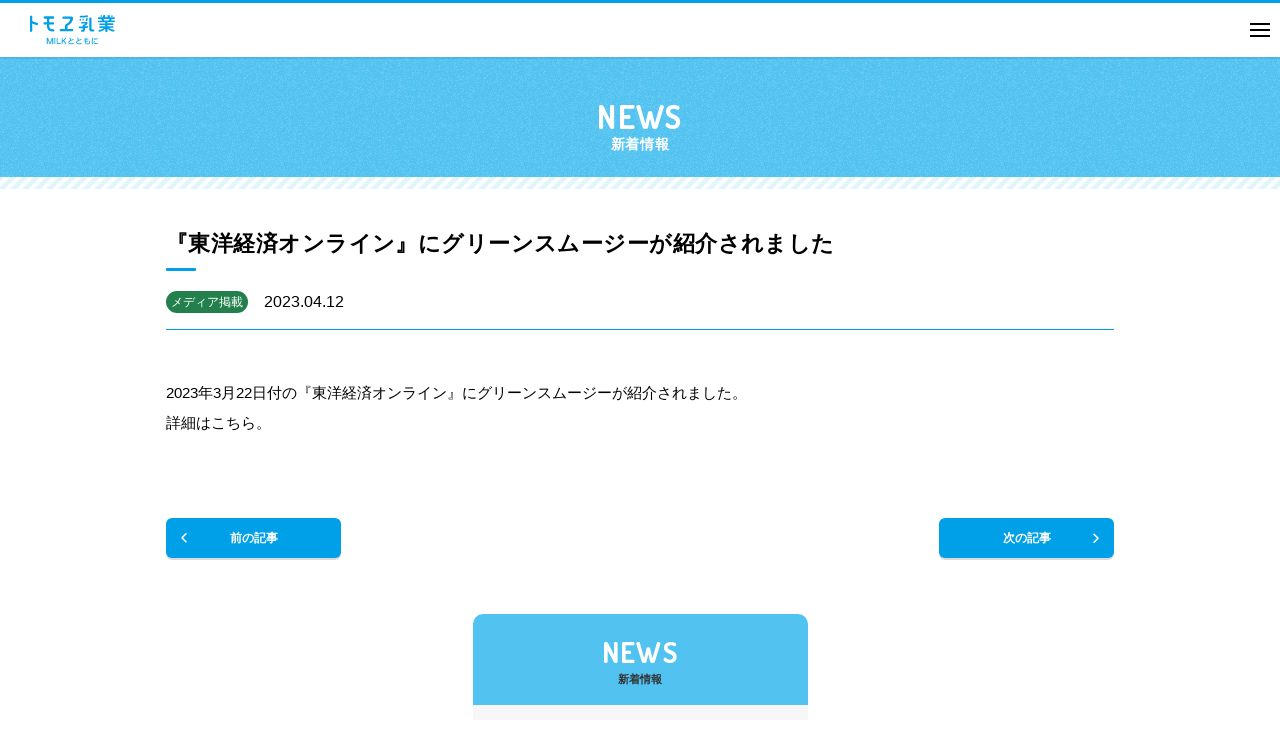

--- FILE ---
content_type: text/html; charset=UTF-8
request_url: https://tomoemilk.jp/news/media/2991/
body_size: 64737
content:
<!DOCTYPE html>
<html dir="ltr" lang="ja" prefix="og: https://ogp.me/ns#">
<head>
	<meta charset="UTF-8">
	<meta name="viewport" content="width=device-width, initial-scale=1.0">
	<meta name="format-detection" content="telephone=no,email=no">
	<link rel="preconnect" href="https://fonts.gstatic.com">
	<title>『東洋経済オンライン』にグリーンスムージーが紹介されました - トモヱ乳業株式会社｜TOMOE MILK</title>

		<!-- All in One SEO 4.8.1 - aioseo.com -->
	<meta name="description" content="2023年3月22日付の『東洋経済オンライン』にグリーンスムージーが紹介されました。詳細はこちら。" />
	<meta name="robots" content="max-image-preview:large" />
	<meta name="author" content="健広沢"/>
	<link rel="canonical" href="https://tomoemilk.jp/news/media/2991/" />
	<meta name="generator" content="All in One SEO (AIOSEO) 4.8.1" />
		<meta property="og:locale" content="ja_JP" />
		<meta property="og:site_name" content="トモヱ乳業株式会社｜TOMOE MILK - トモヱ乳業株式会社（本社：茨城県古河市）は、1956年に創業して以来、徹底した衛生管理のもと、牛乳・乳製品等をはじめ、安心・安全な商品をお届けしています。学校・食卓・職場など、様々なシーンでお客様の笑顔と元気を支えています。" />
		<meta property="og:type" content="article" />
		<meta property="og:title" content="『東洋経済オンライン』にグリーンスムージーが紹介されました - トモヱ乳業株式会社｜TOMOE MILK" />
		<meta property="og:description" content="2023年3月22日付の『東洋経済オンライン』にグリーンスムージーが紹介されました。詳細はこちら。" />
		<meta property="og:url" content="https://tomoemilk.jp/news/media/2991/" />
		<meta property="og:image" content="https://tomoemilk.jp/wp-content/uploads/2022/01/ogimage.png" />
		<meta property="og:image:secure_url" content="https://tomoemilk.jp/wp-content/uploads/2022/01/ogimage.png" />
		<meta property="og:image:width" content="1200" />
		<meta property="og:image:height" content="630" />
		<meta property="article:published_time" content="2023-04-12T07:57:49+00:00" />
		<meta property="article:modified_time" content="2023-04-17T07:44:46+00:00" />
		<meta property="article:publisher" content="https://www.facebook.com/tomoemilk.jp/" />
		<meta name="twitter:card" content="summary" />
		<meta name="twitter:site" content="@tomoemilk_jp" />
		<meta name="twitter:title" content="『東洋経済オンライン』にグリーンスムージーが紹介されました - トモヱ乳業株式会社｜TOMOE MILK" />
		<meta name="twitter:description" content="2023年3月22日付の『東洋経済オンライン』にグリーンスムージーが紹介されました。詳細はこちら。" />
		<meta name="twitter:creator" content="@tomoemilk_jp" />
		<meta name="twitter:image" content="https://tomoemilk.jp/wp-content/uploads/2022/01/ogimage.png" />
		<script type="application/ld+json" class="aioseo-schema">
			{"@context":"https:\/\/schema.org","@graph":[{"@type":"BlogPosting","@id":"https:\/\/tomoemilk.jp\/news\/media\/2991\/#blogposting","name":"\u300e\u6771\u6d0b\u7d4c\u6e08\u30aa\u30f3\u30e9\u30a4\u30f3\u300f\u306b\u30b0\u30ea\u30fc\u30f3\u30b9\u30e0\u30fc\u30b8\u30fc\u304c\u7d39\u4ecb\u3055\u308c\u307e\u3057\u305f - \u30c8\u30e2\u30f1\u4e73\u696d\u682a\u5f0f\u4f1a\u793e\uff5cTOMOE MILK","headline":"\u300e\u6771\u6d0b\u7d4c\u6e08\u30aa\u30f3\u30e9\u30a4\u30f3\u300f\u306b\u30b0\u30ea\u30fc\u30f3\u30b9\u30e0\u30fc\u30b8\u30fc\u304c\u7d39\u4ecb\u3055\u308c\u307e\u3057\u305f","author":{"@id":"#author"},"publisher":{"@id":"https:\/\/tomoemilk.jp\/#organization"},"image":{"@type":"ImageObject","url":"https:\/\/tomoemilk.jp\/assets\/svg\/logo\/tomoe_small.svg","@id":"https:\/\/tomoemilk.jp\/#articleImage"},"datePublished":"2023-04-12T16:57:49+09:00","dateModified":"2023-04-17T16:44:46+09:00","inLanguage":"ja","mainEntityOfPage":{"@id":"https:\/\/tomoemilk.jp\/news\/media\/2991\/#webpage"},"isPartOf":{"@id":"https:\/\/tomoemilk.jp\/news\/media\/2991\/#webpage"},"articleSection":"\u30e1\u30c7\u30a3\u30a2\u63b2\u8f09"},{"@type":"BreadcrumbList","@id":"https:\/\/tomoemilk.jp\/news\/media\/2991\/#breadcrumblist","itemListElement":[{"@type":"ListItem","@id":"https:\/\/tomoemilk.jp\/#listItem","position":1,"name":"\u5bb6","item":"https:\/\/tomoemilk.jp\/","nextItem":{"@type":"ListItem","@id":"https:\/\/tomoemilk.jp\/news\/media\/2991\/#listItem","name":"\u300e\u6771\u6d0b\u7d4c\u6e08\u30aa\u30f3\u30e9\u30a4\u30f3\u300f\u306b\u30b0\u30ea\u30fc\u30f3\u30b9\u30e0\u30fc\u30b8\u30fc\u304c\u7d39\u4ecb\u3055\u308c\u307e\u3057\u305f"}},{"@type":"ListItem","@id":"https:\/\/tomoemilk.jp\/news\/media\/2991\/#listItem","position":2,"name":"\u300e\u6771\u6d0b\u7d4c\u6e08\u30aa\u30f3\u30e9\u30a4\u30f3\u300f\u306b\u30b0\u30ea\u30fc\u30f3\u30b9\u30e0\u30fc\u30b8\u30fc\u304c\u7d39\u4ecb\u3055\u308c\u307e\u3057\u305f","previousItem":{"@type":"ListItem","@id":"https:\/\/tomoemilk.jp\/#listItem","name":"\u5bb6"}}]},{"@type":"Organization","@id":"https:\/\/tomoemilk.jp\/#organization","name":"\u30c8\u30e2\u30a8\u4e73\u696d\u682a\u5f0f\u4f1a\u793e\uff5cTOMOE MILK","description":"\u30c8\u30e2\u30f1\u4e73\u696d\u682a\u5f0f\u4f1a\u793e\uff08\u672c\u793e\uff1a\u8328\u57ce\u770c\u53e4\u6cb3\u5e02\uff09\u306f\u30011956\u5e74\u306b\u5275\u696d\u3057\u3066\u4ee5\u6765\u3001\u5fb9\u5e95\u3057\u305f\u885b\u751f\u7ba1\u7406\u306e\u3082\u3068\u3001\u725b\u4e73\u30fb\u4e73\u88fd\u54c1\u7b49\u3092\u306f\u3058\u3081\u3001\u5b89\u5fc3\u30fb\u5b89\u5168\u306a\u5546\u54c1\u3092\u304a\u5c4a\u3051\u3057\u3066\u3044\u307e\u3059\u3002\u5b66\u6821\u30fb\u98df\u5353\u30fb\u8077\u5834\u306a\u3069\u3001\u69d8\u3005\u306a\u30b7\u30fc\u30f3\u3067\u304a\u5ba2\u69d8\u306e\u7b11\u9854\u3068\u5143\u6c17\u3092\u652f\u3048\u3066\u3044\u307e\u3059\u3002","url":"https:\/\/tomoemilk.jp\/","logo":{"@type":"ImageObject","url":"https:\/\/tomoemilk.jp\/assets\/svg\/logo\/tomoe_small.svg","@id":"https:\/\/tomoemilk.jp\/news\/media\/2991\/#organizationLogo"},"image":{"@id":"https:\/\/tomoemilk.jp\/news\/media\/2991\/#organizationLogo"},"sameAs":["https:\/\/www.facebook.com\/tomoemilk.jp\/","https:\/\/twitter.com\/tomoemilk_jp","https:\/\/www.instagram.com\/tomoemilk_\/?hl=ja","https:\/\/www.youtube.com\/channel\/UCHHt0H4kOS10886V8xEnhtg"]},{"@type":"Person","@id":"#author","name":"\u5065\u5e83\u6ca2","image":{"@type":"ImageObject","@id":"https:\/\/tomoemilk.jp\/news\/media\/2991\/#authorImage","url":"https:\/\/secure.gravatar.com\/avatar\/63993853c4227dde48d170fb4c286698fdf8dfc008e66d28acd72d48cba27def?s=96&d=mm&r=g","width":96,"height":96,"caption":"\u5065\u5e83\u6ca2"}},{"@type":"WebPage","@id":"https:\/\/tomoemilk.jp\/news\/media\/2991\/#webpage","url":"https:\/\/tomoemilk.jp\/news\/media\/2991\/","name":"\u300e\u6771\u6d0b\u7d4c\u6e08\u30aa\u30f3\u30e9\u30a4\u30f3\u300f\u306b\u30b0\u30ea\u30fc\u30f3\u30b9\u30e0\u30fc\u30b8\u30fc\u304c\u7d39\u4ecb\u3055\u308c\u307e\u3057\u305f - \u30c8\u30e2\u30f1\u4e73\u696d\u682a\u5f0f\u4f1a\u793e\uff5cTOMOE MILK","description":"2023\u5e743\u670822\u65e5\u4ed8\u306e\u300e\u6771\u6d0b\u7d4c\u6e08\u30aa\u30f3\u30e9\u30a4\u30f3\u300f\u306b\u30b0\u30ea\u30fc\u30f3\u30b9\u30e0\u30fc\u30b8\u30fc\u304c\u7d39\u4ecb\u3055\u308c\u307e\u3057\u305f\u3002\u8a73\u7d30\u306f\u3053\u3061\u3089\u3002","inLanguage":"ja","isPartOf":{"@id":"https:\/\/tomoemilk.jp\/#website"},"breadcrumb":{"@id":"https:\/\/tomoemilk.jp\/news\/media\/2991\/#breadcrumblist"},"datePublished":"2023-04-12T16:57:49+09:00","dateModified":"2023-04-17T16:44:46+09:00"},{"@type":"WebSite","@id":"https:\/\/tomoemilk.jp\/#website","url":"https:\/\/tomoemilk.jp\/","name":"\u30c8\u30e2\u30f1\u4e73\u696d\u682a\u5f0f\u4f1a\u793e\uff5cTOMOE MILK","description":"\u30c8\u30e2\u30f1\u4e73\u696d\u682a\u5f0f\u4f1a\u793e\uff08\u672c\u793e\uff1a\u8328\u57ce\u770c\u53e4\u6cb3\u5e02\uff09\u306f\u30011956\u5e74\u306b\u5275\u696d\u3057\u3066\u4ee5\u6765\u3001\u5fb9\u5e95\u3057\u305f\u885b\u751f\u7ba1\u7406\u306e\u3082\u3068\u3001\u725b\u4e73\u30fb\u4e73\u88fd\u54c1\u7b49\u3092\u306f\u3058\u3081\u3001\u5b89\u5fc3\u30fb\u5b89\u5168\u306a\u5546\u54c1\u3092\u304a\u5c4a\u3051\u3057\u3066\u3044\u307e\u3059\u3002\u5b66\u6821\u30fb\u98df\u5353\u30fb\u8077\u5834\u306a\u3069\u3001\u69d8\u3005\u306a\u30b7\u30fc\u30f3\u3067\u304a\u5ba2\u69d8\u306e\u7b11\u9854\u3068\u5143\u6c17\u3092\u652f\u3048\u3066\u3044\u307e\u3059\u3002","inLanguage":"ja","publisher":{"@id":"https:\/\/tomoemilk.jp\/#organization"}}]}
		</script>
		<!-- All in One SEO -->

<link rel='dns-prefetch' href='//fonts.googleapis.com' />
<script>
window._wpemojiSettings = {"baseUrl":"https:\/\/s.w.org\/images\/core\/emoji\/16.0.1\/72x72\/","ext":".png","svgUrl":"https:\/\/s.w.org\/images\/core\/emoji\/16.0.1\/svg\/","svgExt":".svg","source":{"concatemoji":"https:\/\/tomoemilk.jp\/wp-includes\/js\/wp-emoji-release.min.js?ver=6.8.3"}};
/*! This file is auto-generated */
!function(s,n){var o,i,e;function c(e){try{var t={supportTests:e,timestamp:(new Date).valueOf()};sessionStorage.setItem(o,JSON.stringify(t))}catch(e){}}function p(e,t,n){e.clearRect(0,0,e.canvas.width,e.canvas.height),e.fillText(t,0,0);var t=new Uint32Array(e.getImageData(0,0,e.canvas.width,e.canvas.height).data),a=(e.clearRect(0,0,e.canvas.width,e.canvas.height),e.fillText(n,0,0),new Uint32Array(e.getImageData(0,0,e.canvas.width,e.canvas.height).data));return t.every(function(e,t){return e===a[t]})}function u(e,t){e.clearRect(0,0,e.canvas.width,e.canvas.height),e.fillText(t,0,0);for(var n=e.getImageData(16,16,1,1),a=0;a<n.data.length;a++)if(0!==n.data[a])return!1;return!0}function f(e,t,n,a){switch(t){case"flag":return n(e,"\ud83c\udff3\ufe0f\u200d\u26a7\ufe0f","\ud83c\udff3\ufe0f\u200b\u26a7\ufe0f")?!1:!n(e,"\ud83c\udde8\ud83c\uddf6","\ud83c\udde8\u200b\ud83c\uddf6")&&!n(e,"\ud83c\udff4\udb40\udc67\udb40\udc62\udb40\udc65\udb40\udc6e\udb40\udc67\udb40\udc7f","\ud83c\udff4\u200b\udb40\udc67\u200b\udb40\udc62\u200b\udb40\udc65\u200b\udb40\udc6e\u200b\udb40\udc67\u200b\udb40\udc7f");case"emoji":return!a(e,"\ud83e\udedf")}return!1}function g(e,t,n,a){var r="undefined"!=typeof WorkerGlobalScope&&self instanceof WorkerGlobalScope?new OffscreenCanvas(300,150):s.createElement("canvas"),o=r.getContext("2d",{willReadFrequently:!0}),i=(o.textBaseline="top",o.font="600 32px Arial",{});return e.forEach(function(e){i[e]=t(o,e,n,a)}),i}function t(e){var t=s.createElement("script");t.src=e,t.defer=!0,s.head.appendChild(t)}"undefined"!=typeof Promise&&(o="wpEmojiSettingsSupports",i=["flag","emoji"],n.supports={everything:!0,everythingExceptFlag:!0},e=new Promise(function(e){s.addEventListener("DOMContentLoaded",e,{once:!0})}),new Promise(function(t){var n=function(){try{var e=JSON.parse(sessionStorage.getItem(o));if("object"==typeof e&&"number"==typeof e.timestamp&&(new Date).valueOf()<e.timestamp+604800&&"object"==typeof e.supportTests)return e.supportTests}catch(e){}return null}();if(!n){if("undefined"!=typeof Worker&&"undefined"!=typeof OffscreenCanvas&&"undefined"!=typeof URL&&URL.createObjectURL&&"undefined"!=typeof Blob)try{var e="postMessage("+g.toString()+"("+[JSON.stringify(i),f.toString(),p.toString(),u.toString()].join(",")+"));",a=new Blob([e],{type:"text/javascript"}),r=new Worker(URL.createObjectURL(a),{name:"wpTestEmojiSupports"});return void(r.onmessage=function(e){c(n=e.data),r.terminate(),t(n)})}catch(e){}c(n=g(i,f,p,u))}t(n)}).then(function(e){for(var t in e)n.supports[t]=e[t],n.supports.everything=n.supports.everything&&n.supports[t],"flag"!==t&&(n.supports.everythingExceptFlag=n.supports.everythingExceptFlag&&n.supports[t]);n.supports.everythingExceptFlag=n.supports.everythingExceptFlag&&!n.supports.flag,n.DOMReady=!1,n.readyCallback=function(){n.DOMReady=!0}}).then(function(){return e}).then(function(){var e;n.supports.everything||(n.readyCallback(),(e=n.source||{}).concatemoji?t(e.concatemoji):e.wpemoji&&e.twemoji&&(t(e.twemoji),t(e.wpemoji)))}))}((window,document),window._wpemojiSettings);
</script>
<link rel='stylesheet' id='wp-block-library-css' href='https://tomoemilk.jp/wp-includes/css/dist/block-library/style.min.css?ver=6.8.3' media='all' />
<style id='classic-theme-styles-inline-css'>
/*! This file is auto-generated */
.wp-block-button__link{color:#fff;background-color:#32373c;border-radius:9999px;box-shadow:none;text-decoration:none;padding:calc(.667em + 2px) calc(1.333em + 2px);font-size:1.125em}.wp-block-file__button{background:#32373c;color:#fff;text-decoration:none}
</style>
<style id='safe-svg-svg-icon-style-inline-css'>
.safe-svg-cover{text-align:center}.safe-svg-cover .safe-svg-inside{display:inline-block;max-width:100%}.safe-svg-cover svg{height:100%;max-height:100%;max-width:100%;width:100%}

</style>
<link rel='stylesheet' id='contact-form-7-css' href='https://tomoemilk.jp/wp-content/plugins/contact-form-7/includes/css/styles.css?ver=6.0.5' media='all' />
<link rel='stylesheet' id='css-dosis-css' href='//fonts.googleapis.com/css2?family=Dosis%3Awght%40400%3B700&#038;display=swap&#038;ver=6.8.3' media='all' />
<link rel='stylesheet' id='css-app-css' href='https://tomoemilk.jp/wp-content/themes/tomoe/assets/css/app.css?ver=202506240331' media='all' />
<link rel='stylesheet' id='main-style-css' href='https://tomoemilk.jp/wp-content/themes/tomoe/style.css?ver=6.8.3' media='all' />
<script src="https://tomoemilk.jp/wp-includes/js/jquery/jquery.min.js?ver=3.7.1" id="jquery-core-js"></script>
<script src="https://tomoemilk.jp/wp-includes/js/jquery/jquery-migrate.min.js?ver=3.4.1" id="jquery-migrate-js"></script>
<script src="https://tomoemilk.jp/wp-content/themes/tomoe/assets/vendor/micromodal.min.js" id="js-micromodal-js"></script>
<script src="https://tomoemilk.jp/wp-content/themes/tomoe/assets/js/app.js?ver=202310170312" id="js-main-js"></script>
<link rel="icon" href="https://tomoemilk.jp/wp-content/uploads/2021/07/cropped-apple-touch-icon-32x32.png" sizes="32x32" />
<link rel="icon" href="https://tomoemilk.jp/wp-content/uploads/2021/07/cropped-apple-touch-icon-192x192.png" sizes="192x192" />
<link rel="apple-touch-icon" href="https://tomoemilk.jp/wp-content/uploads/2021/07/cropped-apple-touch-icon-180x180.png" />
<meta name="msapplication-TileImage" content="https://tomoemilk.jp/wp-content/uploads/2021/07/cropped-apple-touch-icon-270x270.png" />
		<style id="wp-custom-css">
			.grecaptcha-badge { visibility: hidden; }		</style>
			    <!-- Google Tag Manager -->
    <script>(function (w, d, s, l, i) {
            w[l] = w[l] || [];
            w[l].push({
                'gtm.start':
                    new Date().getTime(), event: 'gtm.js'
            });
            var f = d.getElementsByTagName(s)[0],
                j = d.createElement(s), dl = l != 'dataLayer' ? '&l=' + l : '';
            j.async = true;
            j.src =
                'https://www.googletagmanager.com/gtm.js?id=' + i + dl;
            f.parentNode.insertBefore(j, f);
        })(window, document, 'script', 'dataLayer', 'GTM-T29X5R5');</script>
    <!-- End Google Tag Manager -->
</head>
<body class="wp-singular post-template-default single single-post postid-2991 single-format-standard wp-theme-tomoe drawer drawer--top p-single t-default p-">
    <!-- Google Tag Manager (noscript) -->
    <noscript>
        <iframe src="https://www.googletagmanager.com/ns.html?id=GTM-T29X5R5"
                height="0" width="0" style="display:none;visibility:hidden"></iframe>
    </noscript>
    <!-- End Google Tag Manager (noscript) -->
<div id="page" class="hfeed site-container">
<header id="masthead" class="o-globalHeader">
	<div class="o-globalHeader__inner">
		<div class="o-globalHeader__logo">
			<p class="a-logo -header">
				<a href="/">
					<img src="/wp-content/themes/tomoe/assets/svg/logo/header.svg"
							 alt="トモヱ乳業 MILKとともに"
							 width="136"
							 height="48">
				</a>
			</p>
		</div>
		<div class="o-globalHeader__drawer u-disappear--desktop">
			<button type="button" class="drawer-toggle drawer-hamburger o-globalDrawerToggle">
				<span class="sr-only">メニューを開く</span>
				<span class="drawer-hamburger-icon o-globalDrawerToggle__icon" aria-hidden="true"></span>
			</button>
			<div class="o-globalHeader__drawerNavigation">
				<div class="o-globalDrawer">
					<nav class="drawer-nav o-globalDrawer__body" role="navigation">
						<div class="o-globalDrawer__inner">
							<ul class="o-globalDrawer__mainMenus">
								<li class="o-globalDrawer__mainMenu -use-news">
									<a href="/news/" class="o-globalDrawer__mainMenuLink u-gutter-20">
                                        <span class="icon"><span class="icon icon-news"
																																 aria-hidden="true"></span></span>
										<span class="title">新着情報</span>
										<span class="arrow">
                                <span class="icon icon-arrow_right" aria-hidden="true"></span>
                            </span>
									</a>
								</li>
								<li class="o-globalDrawer__mainMenu -use-products">
									<a href="/products/"
										 class="o-globalDrawer__mainMenuLink u-gutter-20 js-drawerMenu -is-close">
                                        <span class="icon"><span class="icon icon-products"
																																 aria-hidden="true"></span></span>
										<span class="title">商品ラインナップ</span>
										<span class="arrow">
                                <span class="icon icon-arrow_right" aria-hidden="true"></span>
                            </span>
									</a>
									<div class="o-globalDrawer__menus u-gutter-20">
										<div class="m-navigationAccordionPanel">
											<div class="m-navigationAccordionPanel__inner">
												<ul class="m-navigationAccordionPanel__list">
																																										<li class="m-navigationAccordionPanel__item">
																<a href="https://tomoemilk.jp/products/milk/"
																	 class="m-navigationAccordionPanel__link">
																	<span class="title">牛乳</span>
																	<span class="icon"><span
																				class="icon icon-arrow_right"
																				aria-hidden="true"></span></span>
																</a>
															</li>
																													<li class="m-navigationAccordionPanel__item">
																<a href="https://tomoemilk.jp/products/milk-beverage/"
																	 class="m-navigationAccordionPanel__link">
																	<span class="title">乳飲料</span>
																	<span class="icon"><span
																				class="icon icon-arrow_right"
																				aria-hidden="true"></span></span>
																</a>
															</li>
																													<li class="m-navigationAccordionPanel__item">
																<a href="https://tomoemilk.jp/products/cup/"
																	 class="m-navigationAccordionPanel__link">
																	<span class="title">カップ飲料</span>
																	<span class="icon"><span
																				class="icon icon-arrow_right"
																				aria-hidden="true"></span></span>
																</a>
															</li>
																													<li class="m-navigationAccordionPanel__item">
																<a href="https://tomoemilk.jp/products/fruit/"
																	 class="m-navigationAccordionPanel__link">
																	<span class="title">100％果実飲料</span>
																	<span class="icon"><span
																				class="icon icon-arrow_right"
																				aria-hidden="true"></span></span>
																</a>
															</li>
																													<li class="m-navigationAccordionPanel__item">
																<a href="https://tomoemilk.jp/products/vegetable/"
																	 class="m-navigationAccordionPanel__link">
																	<span class="title">野菜系飲料</span>
																	<span class="icon"><span
																				class="icon icon-arrow_right"
																				aria-hidden="true"></span></span>
																</a>
															</li>
																													<li class="m-navigationAccordionPanel__item">
																<a href="https://tomoemilk.jp/products/dessert/"
																	 class="m-navigationAccordionPanel__link">
																	<span class="title">デザート</span>
																	<span class="icon"><span
																				class="icon icon-arrow_right"
																				aria-hidden="true"></span></span>
																</a>
															</li>
																													<li class="m-navigationAccordionPanel__item">
																<a href="https://tomoemilk.jp/products/other-drink/"
																	 class="m-navigationAccordionPanel__link">
																	<span class="title">アイスコーヒー・その他飲料</span>
																	<span class="icon"><span
																				class="icon icon-arrow_right"
																				aria-hidden="true"></span></span>
																</a>
															</li>
																																							</ul>
											</div>
										</div>
									</div>
								</li>
								<li class="o-globalDrawer__mainMenu -use-enjoy">
									<a href="/enjoy/" class="o-globalDrawer__mainMenuLink u-gutter-20 js-drawerMenu">
                                        <span class="icon"><span class="icon icon-enjoy"
																																 aria-hidden="true"></span></span>
										<span class="title">エンタメ・レシピ</span>
										<span class="arrow">
                                <span class="icon icon-arrow_right" aria-hidden="true"></span>
                            </span>
									</a>
									<div class="o-globalDrawer__menus u-gutter-20">
										<div class="m-navigationAccordionPanel">
											<div class="m-navigationAccordionPanel__inner">
												<ul class="m-navigationAccordionPanel__list">
													<li class="m-navigationAccordionPanel__item">
														<a href="/recipe/" class="m-navigationAccordionPanel__link">
															<span class="title">トモヱアイディアレシピ</span>
															<span class="icon">
                            <span class="icon icon-arrow_right" aria-hidden="true"></span>
                        </span>
														</a>
													</li>
													<li class="m-navigationAccordionPanel__item">
														<a href="/enjoy/vrtour/"
															 class="m-navigationAccordionPanel__link">
															<span class="title">バーチャル工場見学</span>
															<span class="icon">
                            <span class="icon icon-arrow_right" aria-hidden="true"></span>
                        </span>
														</a>
													</li>
													<li class="m-navigationAccordionPanel__item">
														<a href="/enjoy/museum/"
															 class="m-navigationAccordionPanel__link">
															<span class="title">牛乳博物館</span>
															<span class="icon">
                            <span class="icon icon-arrow_right" aria-hidden="true"></span>
                        </span>
														</a>
													</li>
													<li class="m-navigationAccordionPanel__item">
														<a href="/enjoy/tommow/"
															 class="m-navigationAccordionPanel__link">
															<span class="title">トモ～プロフィール</span>
															<span class="icon">
                            <span class="icon icon-arrow_right" aria-hidden="true"></span>
                        </span>
														</a>
													</li>
													<li class="m-navigationAccordionPanel__item">
														<a href="/factorytour/"
															 class="m-navigationAccordionPanel__link">
															<span class="title">工場見学</span>
															<span class="icon">
                            <span class="icon icon-arrow_right" aria-hidden="true"></span>
                        </span>
														</a>
													</li>
												</ul>
											</div>
										</div>
									</div>
								</li>
																	<li class="o-globalDrawer__mainMenu -use-company">
										<a href="/company/"
											 class="o-globalDrawer__mainMenuLink u-gutter-20 js-drawerMenu">
                                        <span class="icon">
																									<svg class="icon icon-company" aria-hidden="true">
		<use
				xlink:href="https://tomoemilk.jp/wp-content/themes/tomoe/assets/svg/common/sprite.svg#icon-company"></use>
	</svg>
																				</span>
											<span class="title">会社情報</span>
											<span class="arrow">
                                <span class="icon icon-arrow_right" aria-hidden="true"></span>
                            </span>
										</a>
																					<div class="o-globalDrawer__menus u-gutter-20" style="display: none;">
												<div class="m-navigationAccordionPanel">
													<div class="m-navigationAccordionPanel__inner">
														<ul class="m-navigationAccordionPanel__list">
																															<li class="m-navigationAccordionPanel__item">
																	<a href="/company/message/"
																		 class="m-navigationAccordionPanel__link">
																		<span class="title">社長メッセージ</span>
																		<span class="icon">
                            <span class="icon icon-arrow_right" aria-hidden="true"></span>
                        </span>
																	</a>
																</li>
																															<li class="m-navigationAccordionPanel__item">
																	<a href="/company/sdgs/"
																		 class="m-navigationAccordionPanel__link">
																		<span class="title">SDGsの取り組み</span>
																		<span class="icon">
                            <span class="icon icon-arrow_right" aria-hidden="true"></span>
                        </span>
																	</a>
																</li>
																															<li class="m-navigationAccordionPanel__item">
																	<a href="/company/history/"
																		 class="m-navigationAccordionPanel__link">
																		<span class="title">生産体制の歴史</span>
																		<span class="icon">
                            <span class="icon icon-arrow_right" aria-hidden="true"></span>
                        </span>
																	</a>
																</li>
																															<li class="m-navigationAccordionPanel__item">
																	<a href="/company/information/"
																		 class="m-navigationAccordionPanel__link">
																		<span class="title">会社概要</span>
																		<span class="icon">
                            <span class="icon icon-arrow_right" aria-hidden="true"></span>
                        </span>
																	</a>
																</li>
																															<li class="m-navigationAccordionPanel__item">
																	<a href="/company/philosophy/"
																		 class="m-navigationAccordionPanel__link">
																		<span class="title">経営理念・トモヱスピリッツ</span>
																		<span class="icon">
                            <span class="icon icon-arrow_right" aria-hidden="true"></span>
                        </span>
																	</a>
																</li>
																															<li class="m-navigationAccordionPanel__item">
																	<a href="/company/charter/"
																		 class="m-navigationAccordionPanel__link">
																		<span class="title">コンプライアンス</span>
																		<span class="icon">
                            <span class="icon icon-arrow_right" aria-hidden="true"></span>
                        </span>
																	</a>
																</li>
																															<li class="m-navigationAccordionPanel__item">
																	<a href="/company/sdgs-health/"
																		 class="m-navigationAccordionPanel__link">
																		<span class="title">健康経営</span>
																		<span class="icon">
                            <span class="icon icon-arrow_right" aria-hidden="true"></span>
                        </span>
																	</a>
																</li>
																													</ul>
													</div>
												</div>
											</div>
																			</li>
																<li class="o-globalDrawer__mainMenu -use-recruit">
									<a href="/recruit/" target="_blank" class="o-globalDrawer__mainMenuLink u-gutter-20">
                                        <span class="icon"><span class="icon icon-recruit"
																																 aria-hidden="true"></span></span>
										<span class="title">採用情報</span>
										<span class="arrow">
                                <span class="icon icon-arrow_right" aria-hidden="true"></span>
                            </span>
									</a>
								</li>
							</ul>
							<div class="o-globalDrawer__subNavigation u-gutter-20">
								<ul class="o-globalDrawer__subNavigationButtons">
									<li class="o-globalDrawer__subNavigationButton">
										<a href="/factorytour/" class="o-buttonContact -skin-secondary">
    <span class="o-buttonContact__label">
        工場見学のご予約
    </span>
											<span class="o-buttonContact__arrow">
        <span class="icon icon-arrow_right" aria-hidden="true"></span>
    </span>
										</a>
									</li>
									<li class="o-globalDrawer__subNavigationButton">
										<a href="/contact/" class="o-buttonContact">
    <span class="o-buttonContact__label">
        お問い合わせ
    </span>
											<span class="o-buttonContact__arrow">
        <span class="icon icon-arrow_right" aria-hidden="true"></span>
    </span>
										</a>
									</li>
								</ul>
							</div>
						</div>
					</nav>
				</div>
			</div>
		</div>
		<div class="o-globalHeader__globalNavigation u-appear--desktop">
			<nav class="o-globalHeaderNavigation">
				<ul class="o-globalHeaderNavigation__list">
					<li class="o-globalHeaderNavigation__item -use-news">
						<a href="/news/" class="m-navigationMenu">
    <span class="m-navigationMenu__body">
        <span class="m-navigationMenu__title">
            新着情報
        </span>
    </span>
							<div class="m-navigationMenu__symbol">
								<span class="icon icon-news" aria-hidden="true"></span>
							</div>
						</a>
					</li>
					<li class="o-globalHeaderNavigation__item -use-product">
						<a href="/products/" class="m-navigationMenu -has-panel">
    <span class="m-navigationMenu__body">
        <span class="m-navigationMenu__title">
            商品ラインナップ
        </span>
    </span>
							<div class="m-navigationMenu__symbol">
								<span class="icon icon-products" aria-hidden="true"></span>
							</div>
						</a>
						<div class="m-navigationMenuPanel">
							<div class="m-navigationMenuPanel__inner">
								<ul class="m-navigationMenuPanel__list">
																														<li class="m-navigationMenuPanel__item">
												<section class="m-navigationMenuCard">
													<p class="m-navigationMenuCard__title">
														<a href="https://tomoemilk.jp/products/milk/"
															 class="m-navigationMenuCard__link">
															牛乳														</a>
													</p>
													<div class="m-navigationMenuCard__thumbnail">
														<div class="a-image">
															<img src="https://tomoemilk.jp/wp-content/uploads/2023/02/products_milk.png"
																	 class="a-image__image u-object-fit--cover" alt="">
														</div>
													</div>
												</section>
											</li>
																					<li class="m-navigationMenuPanel__item">
												<section class="m-navigationMenuCard">
													<p class="m-navigationMenuCard__title">
														<a href="https://tomoemilk.jp/products/milk-beverage/"
															 class="m-navigationMenuCard__link">
															乳飲料														</a>
													</p>
													<div class="m-navigationMenuCard__thumbnail">
														<div class="a-image">
															<img src="https://tomoemilk.jp/wp-content/uploads/2023/02/products_milk-beverage.png"
																	 class="a-image__image u-object-fit--cover" alt="">
														</div>
													</div>
												</section>
											</li>
																					<li class="m-navigationMenuPanel__item">
												<section class="m-navigationMenuCard">
													<p class="m-navigationMenuCard__title">
														<a href="https://tomoemilk.jp/products/cup/"
															 class="m-navigationMenuCard__link">
															カップ飲料														</a>
													</p>
													<div class="m-navigationMenuCard__thumbnail">
														<div class="a-image">
															<img src="https://tomoemilk.jp/wp-content/uploads/2023/02/products_cup.png"
																	 class="a-image__image u-object-fit--cover" alt="">
														</div>
													</div>
												</section>
											</li>
																					<li class="m-navigationMenuPanel__item">
												<section class="m-navigationMenuCard">
													<p class="m-navigationMenuCard__title">
														<a href="https://tomoemilk.jp/products/fruit/"
															 class="m-navigationMenuCard__link">
															100％果実飲料														</a>
													</p>
													<div class="m-navigationMenuCard__thumbnail">
														<div class="a-image">
															<img src="https://tomoemilk.jp/wp-content/uploads/2023/02/products_fruit.png"
																	 class="a-image__image u-object-fit--cover" alt="">
														</div>
													</div>
												</section>
											</li>
																					<li class="m-navigationMenuPanel__item">
												<section class="m-navigationMenuCard">
													<p class="m-navigationMenuCard__title">
														<a href="https://tomoemilk.jp/products/vegetable/"
															 class="m-navigationMenuCard__link">
															野菜系飲料														</a>
													</p>
													<div class="m-navigationMenuCard__thumbnail">
														<div class="a-image">
															<img src="https://tomoemilk.jp/wp-content/uploads/2023/02/products_vegetable.png"
																	 class="a-image__image u-object-fit--cover" alt="">
														</div>
													</div>
												</section>
											</li>
																					<li class="m-navigationMenuPanel__item">
												<section class="m-navigationMenuCard">
													<p class="m-navigationMenuCard__title">
														<a href="https://tomoemilk.jp/products/dessert/"
															 class="m-navigationMenuCard__link">
															デザート														</a>
													</p>
													<div class="m-navigationMenuCard__thumbnail">
														<div class="a-image">
															<img src="https://tomoemilk.jp/wp-content/uploads/2023/02/products_dessert.png"
																	 class="a-image__image u-object-fit--cover" alt="">
														</div>
													</div>
												</section>
											</li>
																					<li class="m-navigationMenuPanel__item">
												<section class="m-navigationMenuCard">
													<p class="m-navigationMenuCard__title">
														<a href="https://tomoemilk.jp/products/other-drink/"
															 class="m-navigationMenuCard__link">
															アイスコーヒー・その他飲料														</a>
													</p>
													<div class="m-navigationMenuCard__thumbnail">
														<div class="a-image">
															<img src="https://tomoemilk.jp/wp-content/uploads/2023/02/products_other-drink.png"
																	 class="a-image__image u-object-fit--cover" alt="">
														</div>
													</div>
												</section>
											</li>
																											</ul>
							</div>
						</div>
					</li>
					<li class="o-globalHeaderNavigation__item -use-enjoy">
						<a href="/enjoy/" class="m-navigationMenu -has-panel">
    <span class="m-navigationMenu__body">
        <span class="m-navigationMenu__title">
            エンタメ・レシピ
        </span>
    </span>
							<div class="m-navigationMenu__symbol">
								<span class="icon icon-enjoy" aria-hidden="true"></span>
							</div>
						</a>
						<div class="m-navigationMenuPanel">
							<div class="m-navigationMenuPanel__inner">
								<ul class="m-navigationMenuPanel__list">
									<li class="m-navigationMenuPanel__item">
										<section class="m-navigationMenuCard">
											<p class="m-navigationMenuCard__title">
												<a href="/recipe/" class="m-navigationMenuCard__link">トモヱアイディアレシピ</a>
											</p>
											<div class="m-navigationMenuCard__thumbnail">
												<div class="a-image">
													<img src="/assets/img/globalHeaderNavigation/enjoy_recipe.png"
															 class="a-image__image u-object-fit--cover" alt="">
												</div>
											</div>
										</section>
									</li>
									<li class="m-navigationMenuPanel__item">
										<section class="m-navigationMenuCard">
											<p class="m-navigationMenuCard__title">
												<a href="/enjoy/vrtour/" class="m-navigationMenuCard__link">
													バーチャル工場見学
												</a>
											</p>
											<div class="m-navigationMenuCard__thumbnail">
												<div class="a-image">
													<img src="/assets/img/globalHeaderNavigation/enjoy_vtour.png"
															 class="a-image__image u-object-fit--cover" alt="">
												</div>
											</div>
										</section>
									</li>
									<li class="m-navigationMenuPanel__item">
										<section class="m-navigationMenuCard">
											<p class="m-navigationMenuCard__title">
												<a href="/enjoy/museum/" class="m-navigationMenuCard__link">
													牛乳博物館
												</a>
											</p>
											<div class="m-navigationMenuCard__thumbnail">
												<div class="a-image">
													<img src="/assets/img/globalHeaderNavigation/enjoy_museum.png"
															 class="a-image__image u-object-fit--cover" alt="">
												</div>
											</div>
										</section>
									</li>
									<li class="m-navigationMenuPanel__item">
										<section class="m-navigationMenuCard">
											<p class="m-navigationMenuCard__title">
												<a href="/enjoy/tommow/" class="m-navigationMenuCard__link">
													トモ～プロフィール
												</a>
											</p>
											<div class="m-navigationMenuCard__thumbnail">
												<div class="a-image">
													<img src="/assets/img/globalHeaderNavigation/enjoy_tommow.png"
															 class="a-image__image u-object-fit--cover" alt="">
												</div>
											</div>
										</section>
									</li>
									<li class="m-navigationMenuPanel__item">
										<section class="m-navigationMenuCard">
											<p class="m-navigationMenuCard__title">
												<a href="/factorytour/" class="m-navigationMenuCard__link">
													工場見学
												</a>
											</p>
											<div class="m-navigationMenuCard__thumbnail">
												<div class="a-image">
													<img src="/assets/img/globalHeaderNavigation/enjoy_factorytour.png"
															 class="a-image__image u-object-fit--cover" alt="">
												</div>
											</div>
										</section>
									</li>
								</ul>
							</div>
						</div>
					</li>
											<li class="o-globalHeaderNavigation__item -use-company">
							<a href="/company/" class="m-navigationMenu -has-panel">
    <span class="m-navigationMenu__body">
        <span class="m-navigationMenu__title">会社情報</span>
    </span>
								<div class="m-navigationMenu__symbol">
										<svg class="icon icon-company" aria-hidden="true">
		<use
				xlink:href="https://tomoemilk.jp/wp-content/themes/tomoe/assets/svg/common/sprite.svg#icon-company"></use>
	</svg>
								</div>
							</a>
															<div class="m-navigationMenuPanel">
									<div class="m-navigationMenuPanel__inner">
										<ul class="m-navigationMenuPanel__list">
																							<li class="m-navigationMenuPanel__item">
													<section class="m-navigationMenuCard">
														<p class="m-navigationMenuCard__title">
															<a href="/company/message/"
																 class="m-navigationMenuCard__link">社長メッセージ</a>
														</p>
														<div class="m-navigationMenuCard__thumbnail">
															<div class="a-image">
																<img
																		src="/assets/img/globalHeaderNavigation/company_message.png"
																		class="a-image__image u-object-fit--cover" alt="">
															</div>
														</div>
													</section>
												</li>
																							<li class="m-navigationMenuPanel__item">
													<section class="m-navigationMenuCard">
														<p class="m-navigationMenuCard__title">
															<a href="/company/sdgs/"
																 class="m-navigationMenuCard__link">SDGsの取り組み</a>
														</p>
														<div class="m-navigationMenuCard__thumbnail">
															<div class="a-image">
																<img
																		src="/assets/img/globalHeaderNavigation/company_sdgs.png"
																		class="a-image__image u-object-fit--cover" alt="">
															</div>
														</div>
													</section>
												</li>
																							<li class="m-navigationMenuPanel__item">
													<section class="m-navigationMenuCard">
														<p class="m-navigationMenuCard__title">
															<a href="/company/history/"
																 class="m-navigationMenuCard__link">生産体制の歴史</a>
														</p>
														<div class="m-navigationMenuCard__thumbnail">
															<div class="a-image">
																<img
																		src="/assets/img/globalHeaderNavigation/company_history.png"
																		class="a-image__image u-object-fit--cover" alt="">
															</div>
														</div>
													</section>
												</li>
																							<li class="m-navigationMenuPanel__item">
													<section class="m-navigationMenuCard">
														<p class="m-navigationMenuCard__title">
															<a href="/company/information/"
																 class="m-navigationMenuCard__link">会社概要</a>
														</p>
														<div class="m-navigationMenuCard__thumbnail">
															<div class="a-image">
																<img
																		src="/assets/img/globalHeaderNavigation/company_information.png"
																		class="a-image__image u-object-fit--cover" alt="">
															</div>
														</div>
													</section>
												</li>
																							<li class="m-navigationMenuPanel__item">
													<section class="m-navigationMenuCard">
														<p class="m-navigationMenuCard__title">
															<a href="/company/philosophy/"
																 class="m-navigationMenuCard__link">経営理念・トモヱスピリッツ</a>
														</p>
														<div class="m-navigationMenuCard__thumbnail">
															<div class="a-image">
																<img
																		src="/assets/img/globalHeaderNavigation/company_philosophy.png"
																		class="a-image__image u-object-fit--cover" alt="">
															</div>
														</div>
													</section>
												</li>
																							<li class="m-navigationMenuPanel__item">
													<section class="m-navigationMenuCard">
														<p class="m-navigationMenuCard__title">
															<a href="/company/charter/"
																 class="m-navigationMenuCard__link">コンプライアンス</a>
														</p>
														<div class="m-navigationMenuCard__thumbnail">
															<div class="a-image">
																<img
																		src="/assets/img/globalHeaderNavigation/company_charter.png"
																		class="a-image__image u-object-fit--cover" alt="">
															</div>
														</div>
													</section>
												</li>
																							<li class="m-navigationMenuPanel__item">
													<section class="m-navigationMenuCard">
														<p class="m-navigationMenuCard__title">
															<a href="/company/sdgs-health/"
																 class="m-navigationMenuCard__link">健康経営</a>
														</p>
														<div class="m-navigationMenuCard__thumbnail">
															<div class="a-image">
																<img
																		src="/assets/img/globalHeaderNavigation/company_sdgs-health.png"
																		class="a-image__image u-object-fit--cover" alt="">
															</div>
														</div>
													</section>
												</li>
																					</ul>
									</div>
								</div>
													</li>
										<li class="o-globalHeaderNavigation__item -use-recruit">
						<a href="/recruit/" target="_blank" class="m-navigationMenu">
    <span class="m-navigationMenu__body">
        <span class="m-navigationMenu__title">
            採用情報
        </span>
    </span>
							<div class="m-navigationMenu__symbol">
								<span class="icon icon-recruit" aria-hidden="true"></span>
							</div>
						</a>
					</li>
				</ul>
			</nav>
		</div>
		<div class="o-globalHeader__subNavigation u-appear--desktop">
			<ul class="o-globalHeader__subNavigationButtons">
				<li class="o-globalHeader__subNavigationButton">
					<a href="/factorytour/" class="o-buttonContact -skin-secondary -arrow-center">
    <span class="o-buttonContact__label">
        工場見学のご予約
    </span>
						<span class="o-buttonContact__arrow">
        <span class="icon icon-arrow_right" aria-hidden="true"></span>
    </span>
					</a>
				</li>
				<li class="o-globalHeader__subNavigationButton">
					<a href="/contact/" class="o-buttonContact -arrow-center">
    <span class="o-buttonContact__label">
        お問い合わせ
    </span>
						<span class="o-buttonContact__arrow">
        <span class="icon icon-arrow_right" aria-hidden="true"></span>
    </span>
					</a>
				</li>
			</ul>
		</div>
	</div>
</header><main id="main" class="site-main">
    <header class="site-main-header">
		<div class="o-globalMainVisual -skin-default -size-default"
	>
    <div class="o-globalMainVisual__inner u-container">
        <p class="o-globalMainVisual__title">
            <span class="main u-font-dosis">NEWS</span>
            <span class="sub">新着情報</span>
        </p>
    </div>
    <div class="o-globalMainVisual__accessoryBottom">
        <div class="a-accessoryStripe -pattern-primary -size-regular" aria-hidden="true"></div>
    </div>
</div>    </header>
    <div class="site-main-body">
        <div class="site-main-content">
							                    <article id="entry" class="o-postArticle post-2991 post type-post status-publish format-standard hentry category-media">
                        <header class="o-postArticle__head">
                            <h1 class="o-postArticle__title">
								『東洋経済オンライン』にグリーンスムージーが紹介されました                            </h1>
                            <div class="o-postArticle__meta">
                                <div class="o-postArticle__postDate">
									<time datetime="2023-04-12">
    2023.04.12</time>                                </div>
                                <div class="o-postArticle__postCategory">
									<span class="a-categoryLabel"
      data-slug="media">メディア掲載</span>                                </div>
                            </div>
                        </header>
                        <div class="o-postArticle_body">
                            <div class="editor-styles-wrapper">
								
<p>2023年3月22日付の『東洋経済オンライン』にグリーンスムージーが紹介されました。<br>詳細は<a href="https://toyokeizai.net/ud/pressrelease/641a7810760b064104000010" target="_blank" rel="noopener" title="">こちら</a>。</p>
                            </div>
                        </div>
                    </article>
                    <aside class="site-postPageNavigation">
						<div class="o-postPageNavigation">
    <h2 class="u-visibility-hidden">投稿ナビゲーション</h2>
    <div class="o-postPageNavigation__links">
		            <div class="o-postPageNavigation__link -prev">
                <a class="a-linkButton" href="https://tomoemilk.jp/news/media/2983/">
                    <span class="a-linkButton__label">前の記事</span>
                    <span class="a-linkButton__arrow -left">
                <span class="icon icon-arrow_left" aria-hidden="true"></span>
        </span>
                </a>
            </div>
				            <div class="o-postPageNavigation__link -next">
                <a class="a-linkButton" href="https://tomoemilk.jp/news/media/2988/">
                    <span class="a-linkButton__label">次の記事</span>
                    <span class="a-linkButton__arrow -right">
            <span class="icon icon-arrow_right" aria-hidden="true"></span>
        </span>
                </a>
            </div>
		    </div>
</div>
                    </aside>
							        </div>
        <aside class="site-main-sidebar">
			<div class="o-globalSidebar">
    <header class="o-globalSidebar__head">
        <h2 class="o-globalSidebar__title">新着情報</h2>
        <p class="o-globalSidebar__slug u-font-dosis">NEWS</p>
    </header>
    <ul class="o-globalSidebar__list">
		            <li class="o-globalSidebar__item">
                <a href="https://tomoemilk.jp/news/information/" class="o-globalSidebar__link">
					お知らせ                </a>
            </li>
		            <li class="o-globalSidebar__item">
                <a href="https://tomoemilk.jp/news/press-release/" class="o-globalSidebar__link">
					プレスリリース                </a>
            </li>
		            <li class="o-globalSidebar__item">
                <a href="https://tomoemilk.jp/news/media/" class="o-globalSidebar__link">
					メディア掲載                </a>
            </li>
		            <li class="o-globalSidebar__item">
                <a href="https://tomoemilk.jp/news/site-update/" class="o-globalSidebar__link">
					更新情報                </a>
            </li>
		            <li class="o-globalSidebar__item">
                <a href="https://tomoemilk.jp/news/news-sdgs-health/" class="o-globalSidebar__link">
					健康経営                </a>
            </li>
		    </ul>
    <div class="o-globalSidebar__footer">
		    </div>
</div>        </aside>
    </div>
    <aside class="site-main-footer">
    </aside>
    <div class="site-breadcrumbs">
		<div class="u-container -w1030">
	        <nav class="o-globalBreadcrumbs">
			<ul class="o-globalBreadcrumbs__list">
	<li class="level-1 top o-globalBreadcrumbs__item"><a href="https://tomoemilk.jp/"><span class="icon icon-home" aria-hidden="true"></span>HOME</a></li>
	<li class="level-2 sub o-globalBreadcrumbs__item"><a href="https://tomoemilk.jp/news/"><span class="icon icon-arrow_right" aria-hidden="true"></span>新着情報</a></li>
	<li class="level-3 sub o-globalBreadcrumbs__item"><a href="https://tomoemilk.jp/news/media/"><span class="icon icon-arrow_right" aria-hidden="true"></span>メディア掲載</a></li>
	<li class="level-4 sub tail o-globalBreadcrumbs__item current"><span class="icon icon-arrow_right" aria-hidden="true"></span>『東洋経済オンライン』にグリーンスムージーが紹介されました</li>
</ul>
        </nav>
	</div>
    </div>
</main>
<footer id="colophon" class="o-globalFooter" role="contentinfo">
	<div class="o-globalFooter__inner ">
		<div class="o-globalFooter__scrollToTop">
			<a href="#page" class="o-globalScrollToTop js-globalScrollToTop" data-scroll
				 aria-label="ページの一番上へ移動する">
				<span class="icon icon-arrow_up"></span>
			</a>
		</div>
		<div class="o-globalFooter__content u-gutter-20">
			<div class="u-container -w915">
				<div class="o-globalFooter__navigation">
					<div class="o-globalFooter__navigationColumn">
						<section class="m-footerNaviSection">
							<h3 class="m-footerNaviSection__title">
								<a href="/products/" class="m-footerNaviSection__titleLink">
									商品ラインナップ
									<span class="icon"><span class="icon icon-arrow_right"
																					 aria-hidden="true"></span></span>
								</a>
							</h3>
							<ul class="m-footerNaviSection__list">
																											<li class="m-footerNaviSection__item">
											<a href="https://tomoemilk.jp/products/milk/" class="m-footerNaviSection__link">
												牛乳											</a>
										</li>
																			<li class="m-footerNaviSection__item">
											<a href="https://tomoemilk.jp/products/milk-beverage/" class="m-footerNaviSection__link">
												乳飲料											</a>
										</li>
																			<li class="m-footerNaviSection__item">
											<a href="https://tomoemilk.jp/products/cup/" class="m-footerNaviSection__link">
												カップ飲料											</a>
										</li>
																			<li class="m-footerNaviSection__item">
											<a href="https://tomoemilk.jp/products/fruit/" class="m-footerNaviSection__link">
												100％果実飲料											</a>
										</li>
																			<li class="m-footerNaviSection__item">
											<a href="https://tomoemilk.jp/products/vegetable/" class="m-footerNaviSection__link">
												野菜系飲料											</a>
										</li>
																			<li class="m-footerNaviSection__item">
											<a href="https://tomoemilk.jp/products/dessert/" class="m-footerNaviSection__link">
												デザート											</a>
										</li>
																			<li class="m-footerNaviSection__item">
											<a href="https://tomoemilk.jp/products/other-drink/" class="m-footerNaviSection__link">
												アイスコーヒー・その他飲料											</a>
										</li>
																								</ul>
						</section>
					</div>
					<div class="o-globalFooter__navigationColumn">
						<section class="m-footerNaviSection">
							<h3 class="m-footerNaviSection__title">
								<a href="/enjoy/" class="m-footerNaviSection__titleLink">
									エンタメ・レシピ
									<span class="icon">
                <span class="icon icon-arrow_right" aria-hidden="true"></span>
            </span>
								</a>
							</h3>
							<ul class="m-footerNaviSection__list">
								<li class="m-footerNaviSection__item">
									<a href="/recipe/" class="m-footerNaviSection__link">
										トモヱアイディアレシピ
									</a>
								</li>
								<li class="m-footerNaviSection__item">
									<a href="/enjoy/tommow/" class="m-footerNaviSection__link">
										トモ～プロフィール
									</a>
								</li>
								<li class="m-footerNaviSection__item">
									<a href="/enjoy/museum/" class="m-footerNaviSection__link">
										牛乳博物館
									</a>
								</li>
								<li class="m-footerNaviSection__item">
									<a href="/enjoy/vrtour/" class="m-footerNaviSection__link">
										バーチャル工場見学
									</a>
								</li>
							</ul>
						</section>
					</div>
											<div class="o-globalFooter__navigationColumn -use-company">
							<section class="m-footerNaviSection">
								<h3 class="m-footerNaviSection__title">
									<a href="/company/" class="m-footerNaviSection__titleLink">
										会社情報										<span class="icon">
                <span class="icon icon-arrow_right" aria-hidden="true"></span>
            </span>
									</a>
								</h3>
																	<ul class="m-footerNaviSection__list">
																					<li class="m-footerNaviSection__item">
												<a href="/company/message/" class="m-footerNaviSection__link">
													社長メッセージ												</a>
											</li>
																					<li class="m-footerNaviSection__item">
												<a href="/company/sdgs/" class="m-footerNaviSection__link">
													SDGsの取り組み												</a>
											</li>
																					<li class="m-footerNaviSection__item">
												<a href="/company/history/" class="m-footerNaviSection__link">
													生産体制の歴史												</a>
											</li>
																					<li class="m-footerNaviSection__item">
												<a href="/company/information/" class="m-footerNaviSection__link">
													会社概要												</a>
											</li>
																					<li class="m-footerNaviSection__item">
												<a href="/company/philosophy/" class="m-footerNaviSection__link">
													経営理念・トモヱスピリッツ												</a>
											</li>
																					<li class="m-footerNaviSection__item">
												<a href="/company/charter/" class="m-footerNaviSection__link">
													コンプライアンス												</a>
											</li>
																					<li class="m-footerNaviSection__item">
												<a href="/company/sdgs-health/" class="m-footerNaviSection__link">
													健康経営												</a>
											</li>
																			</ul>
															</section>
						</div>
										<div class="o-globalFooter__navigationColumn">
						<section class="m-footerNaviSection">
							<h3 class="m-footerNaviSection__title">
								<a href="/news/" class="m-footerNaviSection__titleLink">
									新着情報
									<span class="icon">
                                        <span class="icon icon-arrow_right" aria-hidden="true"></span>
                                    </span>
								</a>
							</h3>
						</section>
						<section class="m-footerNaviSection">
							<h3 class="m-footerNaviSection__title">
								<a href="/recruit/" class="m-footerNaviSection__titleLink">
									採用情報
									<span class="icon">
                                        <span class="icon icon-arrow_right" aria-hidden="true"></span>
                                    </span>
								</a>
							</h3>
						</section>
						<section class="m-footerNaviSection">
							<h3 class="m-footerNaviSection__title">
								<a href="/factorytour/" class="m-footerNaviSection__titleLink">
									工場見学
									<span class="icon">
                                        <span class="icon icon-arrow_right" aria-hidden="true"></span>
                                    </span>
								</a>
							</h3>
						</section>
					</div>
				</div>
				<div class="o-globalFooter__externals">
					<ul class="o-globalFooter__externalsList">
													<li class="o-globalFooter__externalsItem">
								<a href="https://twitter.com/tomoemilk_jp" target="_blank" aria-label="X">
										<svg class="icon icon-twitter" aria-hidden="true">
		<use
				xlink:href="https://tomoemilk.jp/wp-content/themes/tomoe/assets/svg/common/sprite.svg#icon-twitter"></use>
	</svg>
								</a>
							</li>
																			<li class="o-globalFooter__externalsItem">
								<a href="https://www.instagram.com/tomoemilk_/?hl=ja" target="_blank" aria-label="Instagram">
									<span class="icon icon-instagram"></span>
								</a>
							</li>
																			<li class="o-globalFooter__externalsItem">
								<a href="https://www.facebook.com/tomoemilk.jp/" target="_blank" aria-label="Facebook">
									<span class="icon icon-facebook"></span>
								</a>
							</li>
																			<li class="o-globalFooter__externalsItem">
								<a href="https://www.youtube.com/channel/UCHHt0H4kOS10886V8xEnhtg" target="_blank" aria-label="Youtube">
									<span class="icon icon-youtube"></span>
								</a>
							</li>
											</ul>
				</div>
			</div>
		</div>
		<div class="o-globalFooter__company">
			<div class="u-container -w1030">
				<p class="o-globalFooter__companyName">
					<a href="/">
						<img src="/assets/svg/logo/tomoe_small.svg" width="216" height="30" alt="トモヱ乳業株式会社">
					</a>
				</p>
				<p class="o-globalFooter__companyAddress">
					〒306-0235 茨城県古河市下辺見1955
				</p>
				<p class="o-globalFooter__companyMap">
					<a href="/company/information/#map" class="o-buttonMap">
    <span class="o-buttonMap__inner">
        <span class="o-buttonMap__icon">
            <span class="icon icon-map" aria-hidden="true"></span>
        </span>
        <span class="o-buttonMap__label">
            アクセスマップを見る
        </span>
    </span>
					</a>
				</p>
				<div class="o-globalFooter__companyNavigation">
					<ul class="o-globalFooter__companyNavigationList">
						<li class="o-globalFooter__navigationItem">
							<a href="/policy/" class="o-globalFooter__navigationLink">
                                <span class="icon">
                                    <span class="icon icon-arrow_right" aria-hidden="true"></span>
                                </span>
								規約・ポリシーについて
							</a>
						</li>
						<li class="o-globalFooter__navigationItem">
							<a href="/faq/" class="o-globalFooter__navigationLink">
                                <span class="icon">
                                    <span class="icon icon-arrow_right" aria-hidden="true"></span>
                                </span>
								よくある質問
							</a>
						</li>
						<li class="o-globalFooter__navigationItem">
							<a href="/contact/" class="o-globalFooter__navigationLink">
                                <span class="icon">
                                    <span class="icon icon-arrow_right" aria-hidden="true"></span>
                                </span>
								お問い合わせ
							</a>
						</li>
					</ul>
				</div>
				<p class="o-globalFooter__copyright">
					Copyright © tomoe dairy processing co.,Ltd.
					<br class="u-disappear--desktop">All Rights Reserved.
				</p>
			</div>
		</div>
	</div>
</footer></div>
<script type="speculationrules">
{"prefetch":[{"source":"document","where":{"and":[{"href_matches":"\/*"},{"not":{"href_matches":["\/wp-*.php","\/wp-admin\/*","\/wp-content\/uploads\/*","\/wp-content\/*","\/wp-content\/plugins\/*","\/wp-content\/themes\/tomoe\/*","\/*\\?(.+)"]}},{"not":{"selector_matches":"a[rel~=\"nofollow\"]"}},{"not":{"selector_matches":".no-prefetch, .no-prefetch a"}}]},"eagerness":"conservative"}]}
</script>
<script src="https://tomoemilk.jp/wp-includes/js/dist/hooks.min.js?ver=4d63a3d491d11ffd8ac6" id="wp-hooks-js"></script>
<script src="https://tomoemilk.jp/wp-includes/js/dist/i18n.min.js?ver=5e580eb46a90c2b997e6" id="wp-i18n-js"></script>
<script id="wp-i18n-js-after">
wp.i18n.setLocaleData( { 'text direction\u0004ltr': [ 'ltr' ] } );
</script>
<script src="https://tomoemilk.jp/wp-content/plugins/contact-form-7/includes/swv/js/index.js?ver=6.0.5" id="swv-js"></script>
<script id="contact-form-7-js-translations">
( function( domain, translations ) {
	var localeData = translations.locale_data[ domain ] || translations.locale_data.messages;
	localeData[""].domain = domain;
	wp.i18n.setLocaleData( localeData, domain );
} )( "contact-form-7", {"translation-revision-date":"2025-02-18 07:36:32+0000","generator":"GlotPress\/4.0.1","domain":"messages","locale_data":{"messages":{"":{"domain":"messages","plural-forms":"nplurals=1; plural=0;","lang":"ja_JP"},"This contact form is placed in the wrong place.":["\u3053\u306e\u30b3\u30f3\u30bf\u30af\u30c8\u30d5\u30a9\u30fc\u30e0\u306f\u9593\u9055\u3063\u305f\u4f4d\u7f6e\u306b\u7f6e\u304b\u308c\u3066\u3044\u307e\u3059\u3002"],"Error:":["\u30a8\u30e9\u30fc:"]}},"comment":{"reference":"includes\/js\/index.js"}} );
</script>
<script id="contact-form-7-js-before">
var wpcf7 = {
    "api": {
        "root": "https:\/\/tomoemilk.jp\/wp-json\/",
        "namespace": "contact-form-7\/v1"
    }
};
</script>
<script src="https://tomoemilk.jp/wp-content/plugins/contact-form-7/includes/js/index.js?ver=6.0.5" id="contact-form-7-js"></script>
<script src="https://www.google.com/recaptcha/api.js?render=6Ld2DvclAAAAAG4x0x7fKsc-ERPvt-ZUckKQzzoo&amp;ver=3.0" id="google-recaptcha-js"></script>
<script src="https://tomoemilk.jp/wp-includes/js/dist/vendor/wp-polyfill.min.js?ver=3.15.0" id="wp-polyfill-js"></script>
<script id="wpcf7-recaptcha-js-before">
var wpcf7_recaptcha = {
    "sitekey": "6Ld2DvclAAAAAG4x0x7fKsc-ERPvt-ZUckKQzzoo",
    "actions": {
        "homepage": "homepage",
        "contactform": "contactform"
    }
};
</script>
<script src="https://tomoemilk.jp/wp-content/plugins/contact-form-7/modules/recaptcha/index.js?ver=6.0.5" id="wpcf7-recaptcha-js"></script>
</body>
</html>

--- FILE ---
content_type: text/html; charset=utf-8
request_url: https://www.google.com/recaptcha/api2/anchor?ar=1&k=6Ld2DvclAAAAAG4x0x7fKsc-ERPvt-ZUckKQzzoo&co=aHR0cHM6Ly90b21vZW1pbGsuanA6NDQz&hl=en&v=PoyoqOPhxBO7pBk68S4YbpHZ&size=invisible&anchor-ms=20000&execute-ms=30000&cb=ddxoscl88khz
body_size: 48679
content:
<!DOCTYPE HTML><html dir="ltr" lang="en"><head><meta http-equiv="Content-Type" content="text/html; charset=UTF-8">
<meta http-equiv="X-UA-Compatible" content="IE=edge">
<title>reCAPTCHA</title>
<style type="text/css">
/* cyrillic-ext */
@font-face {
  font-family: 'Roboto';
  font-style: normal;
  font-weight: 400;
  font-stretch: 100%;
  src: url(//fonts.gstatic.com/s/roboto/v48/KFO7CnqEu92Fr1ME7kSn66aGLdTylUAMa3GUBHMdazTgWw.woff2) format('woff2');
  unicode-range: U+0460-052F, U+1C80-1C8A, U+20B4, U+2DE0-2DFF, U+A640-A69F, U+FE2E-FE2F;
}
/* cyrillic */
@font-face {
  font-family: 'Roboto';
  font-style: normal;
  font-weight: 400;
  font-stretch: 100%;
  src: url(//fonts.gstatic.com/s/roboto/v48/KFO7CnqEu92Fr1ME7kSn66aGLdTylUAMa3iUBHMdazTgWw.woff2) format('woff2');
  unicode-range: U+0301, U+0400-045F, U+0490-0491, U+04B0-04B1, U+2116;
}
/* greek-ext */
@font-face {
  font-family: 'Roboto';
  font-style: normal;
  font-weight: 400;
  font-stretch: 100%;
  src: url(//fonts.gstatic.com/s/roboto/v48/KFO7CnqEu92Fr1ME7kSn66aGLdTylUAMa3CUBHMdazTgWw.woff2) format('woff2');
  unicode-range: U+1F00-1FFF;
}
/* greek */
@font-face {
  font-family: 'Roboto';
  font-style: normal;
  font-weight: 400;
  font-stretch: 100%;
  src: url(//fonts.gstatic.com/s/roboto/v48/KFO7CnqEu92Fr1ME7kSn66aGLdTylUAMa3-UBHMdazTgWw.woff2) format('woff2');
  unicode-range: U+0370-0377, U+037A-037F, U+0384-038A, U+038C, U+038E-03A1, U+03A3-03FF;
}
/* math */
@font-face {
  font-family: 'Roboto';
  font-style: normal;
  font-weight: 400;
  font-stretch: 100%;
  src: url(//fonts.gstatic.com/s/roboto/v48/KFO7CnqEu92Fr1ME7kSn66aGLdTylUAMawCUBHMdazTgWw.woff2) format('woff2');
  unicode-range: U+0302-0303, U+0305, U+0307-0308, U+0310, U+0312, U+0315, U+031A, U+0326-0327, U+032C, U+032F-0330, U+0332-0333, U+0338, U+033A, U+0346, U+034D, U+0391-03A1, U+03A3-03A9, U+03B1-03C9, U+03D1, U+03D5-03D6, U+03F0-03F1, U+03F4-03F5, U+2016-2017, U+2034-2038, U+203C, U+2040, U+2043, U+2047, U+2050, U+2057, U+205F, U+2070-2071, U+2074-208E, U+2090-209C, U+20D0-20DC, U+20E1, U+20E5-20EF, U+2100-2112, U+2114-2115, U+2117-2121, U+2123-214F, U+2190, U+2192, U+2194-21AE, U+21B0-21E5, U+21F1-21F2, U+21F4-2211, U+2213-2214, U+2216-22FF, U+2308-230B, U+2310, U+2319, U+231C-2321, U+2336-237A, U+237C, U+2395, U+239B-23B7, U+23D0, U+23DC-23E1, U+2474-2475, U+25AF, U+25B3, U+25B7, U+25BD, U+25C1, U+25CA, U+25CC, U+25FB, U+266D-266F, U+27C0-27FF, U+2900-2AFF, U+2B0E-2B11, U+2B30-2B4C, U+2BFE, U+3030, U+FF5B, U+FF5D, U+1D400-1D7FF, U+1EE00-1EEFF;
}
/* symbols */
@font-face {
  font-family: 'Roboto';
  font-style: normal;
  font-weight: 400;
  font-stretch: 100%;
  src: url(//fonts.gstatic.com/s/roboto/v48/KFO7CnqEu92Fr1ME7kSn66aGLdTylUAMaxKUBHMdazTgWw.woff2) format('woff2');
  unicode-range: U+0001-000C, U+000E-001F, U+007F-009F, U+20DD-20E0, U+20E2-20E4, U+2150-218F, U+2190, U+2192, U+2194-2199, U+21AF, U+21E6-21F0, U+21F3, U+2218-2219, U+2299, U+22C4-22C6, U+2300-243F, U+2440-244A, U+2460-24FF, U+25A0-27BF, U+2800-28FF, U+2921-2922, U+2981, U+29BF, U+29EB, U+2B00-2BFF, U+4DC0-4DFF, U+FFF9-FFFB, U+10140-1018E, U+10190-1019C, U+101A0, U+101D0-101FD, U+102E0-102FB, U+10E60-10E7E, U+1D2C0-1D2D3, U+1D2E0-1D37F, U+1F000-1F0FF, U+1F100-1F1AD, U+1F1E6-1F1FF, U+1F30D-1F30F, U+1F315, U+1F31C, U+1F31E, U+1F320-1F32C, U+1F336, U+1F378, U+1F37D, U+1F382, U+1F393-1F39F, U+1F3A7-1F3A8, U+1F3AC-1F3AF, U+1F3C2, U+1F3C4-1F3C6, U+1F3CA-1F3CE, U+1F3D4-1F3E0, U+1F3ED, U+1F3F1-1F3F3, U+1F3F5-1F3F7, U+1F408, U+1F415, U+1F41F, U+1F426, U+1F43F, U+1F441-1F442, U+1F444, U+1F446-1F449, U+1F44C-1F44E, U+1F453, U+1F46A, U+1F47D, U+1F4A3, U+1F4B0, U+1F4B3, U+1F4B9, U+1F4BB, U+1F4BF, U+1F4C8-1F4CB, U+1F4D6, U+1F4DA, U+1F4DF, U+1F4E3-1F4E6, U+1F4EA-1F4ED, U+1F4F7, U+1F4F9-1F4FB, U+1F4FD-1F4FE, U+1F503, U+1F507-1F50B, U+1F50D, U+1F512-1F513, U+1F53E-1F54A, U+1F54F-1F5FA, U+1F610, U+1F650-1F67F, U+1F687, U+1F68D, U+1F691, U+1F694, U+1F698, U+1F6AD, U+1F6B2, U+1F6B9-1F6BA, U+1F6BC, U+1F6C6-1F6CF, U+1F6D3-1F6D7, U+1F6E0-1F6EA, U+1F6F0-1F6F3, U+1F6F7-1F6FC, U+1F700-1F7FF, U+1F800-1F80B, U+1F810-1F847, U+1F850-1F859, U+1F860-1F887, U+1F890-1F8AD, U+1F8B0-1F8BB, U+1F8C0-1F8C1, U+1F900-1F90B, U+1F93B, U+1F946, U+1F984, U+1F996, U+1F9E9, U+1FA00-1FA6F, U+1FA70-1FA7C, U+1FA80-1FA89, U+1FA8F-1FAC6, U+1FACE-1FADC, U+1FADF-1FAE9, U+1FAF0-1FAF8, U+1FB00-1FBFF;
}
/* vietnamese */
@font-face {
  font-family: 'Roboto';
  font-style: normal;
  font-weight: 400;
  font-stretch: 100%;
  src: url(//fonts.gstatic.com/s/roboto/v48/KFO7CnqEu92Fr1ME7kSn66aGLdTylUAMa3OUBHMdazTgWw.woff2) format('woff2');
  unicode-range: U+0102-0103, U+0110-0111, U+0128-0129, U+0168-0169, U+01A0-01A1, U+01AF-01B0, U+0300-0301, U+0303-0304, U+0308-0309, U+0323, U+0329, U+1EA0-1EF9, U+20AB;
}
/* latin-ext */
@font-face {
  font-family: 'Roboto';
  font-style: normal;
  font-weight: 400;
  font-stretch: 100%;
  src: url(//fonts.gstatic.com/s/roboto/v48/KFO7CnqEu92Fr1ME7kSn66aGLdTylUAMa3KUBHMdazTgWw.woff2) format('woff2');
  unicode-range: U+0100-02BA, U+02BD-02C5, U+02C7-02CC, U+02CE-02D7, U+02DD-02FF, U+0304, U+0308, U+0329, U+1D00-1DBF, U+1E00-1E9F, U+1EF2-1EFF, U+2020, U+20A0-20AB, U+20AD-20C0, U+2113, U+2C60-2C7F, U+A720-A7FF;
}
/* latin */
@font-face {
  font-family: 'Roboto';
  font-style: normal;
  font-weight: 400;
  font-stretch: 100%;
  src: url(//fonts.gstatic.com/s/roboto/v48/KFO7CnqEu92Fr1ME7kSn66aGLdTylUAMa3yUBHMdazQ.woff2) format('woff2');
  unicode-range: U+0000-00FF, U+0131, U+0152-0153, U+02BB-02BC, U+02C6, U+02DA, U+02DC, U+0304, U+0308, U+0329, U+2000-206F, U+20AC, U+2122, U+2191, U+2193, U+2212, U+2215, U+FEFF, U+FFFD;
}
/* cyrillic-ext */
@font-face {
  font-family: 'Roboto';
  font-style: normal;
  font-weight: 500;
  font-stretch: 100%;
  src: url(//fonts.gstatic.com/s/roboto/v48/KFO7CnqEu92Fr1ME7kSn66aGLdTylUAMa3GUBHMdazTgWw.woff2) format('woff2');
  unicode-range: U+0460-052F, U+1C80-1C8A, U+20B4, U+2DE0-2DFF, U+A640-A69F, U+FE2E-FE2F;
}
/* cyrillic */
@font-face {
  font-family: 'Roboto';
  font-style: normal;
  font-weight: 500;
  font-stretch: 100%;
  src: url(//fonts.gstatic.com/s/roboto/v48/KFO7CnqEu92Fr1ME7kSn66aGLdTylUAMa3iUBHMdazTgWw.woff2) format('woff2');
  unicode-range: U+0301, U+0400-045F, U+0490-0491, U+04B0-04B1, U+2116;
}
/* greek-ext */
@font-face {
  font-family: 'Roboto';
  font-style: normal;
  font-weight: 500;
  font-stretch: 100%;
  src: url(//fonts.gstatic.com/s/roboto/v48/KFO7CnqEu92Fr1ME7kSn66aGLdTylUAMa3CUBHMdazTgWw.woff2) format('woff2');
  unicode-range: U+1F00-1FFF;
}
/* greek */
@font-face {
  font-family: 'Roboto';
  font-style: normal;
  font-weight: 500;
  font-stretch: 100%;
  src: url(//fonts.gstatic.com/s/roboto/v48/KFO7CnqEu92Fr1ME7kSn66aGLdTylUAMa3-UBHMdazTgWw.woff2) format('woff2');
  unicode-range: U+0370-0377, U+037A-037F, U+0384-038A, U+038C, U+038E-03A1, U+03A3-03FF;
}
/* math */
@font-face {
  font-family: 'Roboto';
  font-style: normal;
  font-weight: 500;
  font-stretch: 100%;
  src: url(//fonts.gstatic.com/s/roboto/v48/KFO7CnqEu92Fr1ME7kSn66aGLdTylUAMawCUBHMdazTgWw.woff2) format('woff2');
  unicode-range: U+0302-0303, U+0305, U+0307-0308, U+0310, U+0312, U+0315, U+031A, U+0326-0327, U+032C, U+032F-0330, U+0332-0333, U+0338, U+033A, U+0346, U+034D, U+0391-03A1, U+03A3-03A9, U+03B1-03C9, U+03D1, U+03D5-03D6, U+03F0-03F1, U+03F4-03F5, U+2016-2017, U+2034-2038, U+203C, U+2040, U+2043, U+2047, U+2050, U+2057, U+205F, U+2070-2071, U+2074-208E, U+2090-209C, U+20D0-20DC, U+20E1, U+20E5-20EF, U+2100-2112, U+2114-2115, U+2117-2121, U+2123-214F, U+2190, U+2192, U+2194-21AE, U+21B0-21E5, U+21F1-21F2, U+21F4-2211, U+2213-2214, U+2216-22FF, U+2308-230B, U+2310, U+2319, U+231C-2321, U+2336-237A, U+237C, U+2395, U+239B-23B7, U+23D0, U+23DC-23E1, U+2474-2475, U+25AF, U+25B3, U+25B7, U+25BD, U+25C1, U+25CA, U+25CC, U+25FB, U+266D-266F, U+27C0-27FF, U+2900-2AFF, U+2B0E-2B11, U+2B30-2B4C, U+2BFE, U+3030, U+FF5B, U+FF5D, U+1D400-1D7FF, U+1EE00-1EEFF;
}
/* symbols */
@font-face {
  font-family: 'Roboto';
  font-style: normal;
  font-weight: 500;
  font-stretch: 100%;
  src: url(//fonts.gstatic.com/s/roboto/v48/KFO7CnqEu92Fr1ME7kSn66aGLdTylUAMaxKUBHMdazTgWw.woff2) format('woff2');
  unicode-range: U+0001-000C, U+000E-001F, U+007F-009F, U+20DD-20E0, U+20E2-20E4, U+2150-218F, U+2190, U+2192, U+2194-2199, U+21AF, U+21E6-21F0, U+21F3, U+2218-2219, U+2299, U+22C4-22C6, U+2300-243F, U+2440-244A, U+2460-24FF, U+25A0-27BF, U+2800-28FF, U+2921-2922, U+2981, U+29BF, U+29EB, U+2B00-2BFF, U+4DC0-4DFF, U+FFF9-FFFB, U+10140-1018E, U+10190-1019C, U+101A0, U+101D0-101FD, U+102E0-102FB, U+10E60-10E7E, U+1D2C0-1D2D3, U+1D2E0-1D37F, U+1F000-1F0FF, U+1F100-1F1AD, U+1F1E6-1F1FF, U+1F30D-1F30F, U+1F315, U+1F31C, U+1F31E, U+1F320-1F32C, U+1F336, U+1F378, U+1F37D, U+1F382, U+1F393-1F39F, U+1F3A7-1F3A8, U+1F3AC-1F3AF, U+1F3C2, U+1F3C4-1F3C6, U+1F3CA-1F3CE, U+1F3D4-1F3E0, U+1F3ED, U+1F3F1-1F3F3, U+1F3F5-1F3F7, U+1F408, U+1F415, U+1F41F, U+1F426, U+1F43F, U+1F441-1F442, U+1F444, U+1F446-1F449, U+1F44C-1F44E, U+1F453, U+1F46A, U+1F47D, U+1F4A3, U+1F4B0, U+1F4B3, U+1F4B9, U+1F4BB, U+1F4BF, U+1F4C8-1F4CB, U+1F4D6, U+1F4DA, U+1F4DF, U+1F4E3-1F4E6, U+1F4EA-1F4ED, U+1F4F7, U+1F4F9-1F4FB, U+1F4FD-1F4FE, U+1F503, U+1F507-1F50B, U+1F50D, U+1F512-1F513, U+1F53E-1F54A, U+1F54F-1F5FA, U+1F610, U+1F650-1F67F, U+1F687, U+1F68D, U+1F691, U+1F694, U+1F698, U+1F6AD, U+1F6B2, U+1F6B9-1F6BA, U+1F6BC, U+1F6C6-1F6CF, U+1F6D3-1F6D7, U+1F6E0-1F6EA, U+1F6F0-1F6F3, U+1F6F7-1F6FC, U+1F700-1F7FF, U+1F800-1F80B, U+1F810-1F847, U+1F850-1F859, U+1F860-1F887, U+1F890-1F8AD, U+1F8B0-1F8BB, U+1F8C0-1F8C1, U+1F900-1F90B, U+1F93B, U+1F946, U+1F984, U+1F996, U+1F9E9, U+1FA00-1FA6F, U+1FA70-1FA7C, U+1FA80-1FA89, U+1FA8F-1FAC6, U+1FACE-1FADC, U+1FADF-1FAE9, U+1FAF0-1FAF8, U+1FB00-1FBFF;
}
/* vietnamese */
@font-face {
  font-family: 'Roboto';
  font-style: normal;
  font-weight: 500;
  font-stretch: 100%;
  src: url(//fonts.gstatic.com/s/roboto/v48/KFO7CnqEu92Fr1ME7kSn66aGLdTylUAMa3OUBHMdazTgWw.woff2) format('woff2');
  unicode-range: U+0102-0103, U+0110-0111, U+0128-0129, U+0168-0169, U+01A0-01A1, U+01AF-01B0, U+0300-0301, U+0303-0304, U+0308-0309, U+0323, U+0329, U+1EA0-1EF9, U+20AB;
}
/* latin-ext */
@font-face {
  font-family: 'Roboto';
  font-style: normal;
  font-weight: 500;
  font-stretch: 100%;
  src: url(//fonts.gstatic.com/s/roboto/v48/KFO7CnqEu92Fr1ME7kSn66aGLdTylUAMa3KUBHMdazTgWw.woff2) format('woff2');
  unicode-range: U+0100-02BA, U+02BD-02C5, U+02C7-02CC, U+02CE-02D7, U+02DD-02FF, U+0304, U+0308, U+0329, U+1D00-1DBF, U+1E00-1E9F, U+1EF2-1EFF, U+2020, U+20A0-20AB, U+20AD-20C0, U+2113, U+2C60-2C7F, U+A720-A7FF;
}
/* latin */
@font-face {
  font-family: 'Roboto';
  font-style: normal;
  font-weight: 500;
  font-stretch: 100%;
  src: url(//fonts.gstatic.com/s/roboto/v48/KFO7CnqEu92Fr1ME7kSn66aGLdTylUAMa3yUBHMdazQ.woff2) format('woff2');
  unicode-range: U+0000-00FF, U+0131, U+0152-0153, U+02BB-02BC, U+02C6, U+02DA, U+02DC, U+0304, U+0308, U+0329, U+2000-206F, U+20AC, U+2122, U+2191, U+2193, U+2212, U+2215, U+FEFF, U+FFFD;
}
/* cyrillic-ext */
@font-face {
  font-family: 'Roboto';
  font-style: normal;
  font-weight: 900;
  font-stretch: 100%;
  src: url(//fonts.gstatic.com/s/roboto/v48/KFO7CnqEu92Fr1ME7kSn66aGLdTylUAMa3GUBHMdazTgWw.woff2) format('woff2');
  unicode-range: U+0460-052F, U+1C80-1C8A, U+20B4, U+2DE0-2DFF, U+A640-A69F, U+FE2E-FE2F;
}
/* cyrillic */
@font-face {
  font-family: 'Roboto';
  font-style: normal;
  font-weight: 900;
  font-stretch: 100%;
  src: url(//fonts.gstatic.com/s/roboto/v48/KFO7CnqEu92Fr1ME7kSn66aGLdTylUAMa3iUBHMdazTgWw.woff2) format('woff2');
  unicode-range: U+0301, U+0400-045F, U+0490-0491, U+04B0-04B1, U+2116;
}
/* greek-ext */
@font-face {
  font-family: 'Roboto';
  font-style: normal;
  font-weight: 900;
  font-stretch: 100%;
  src: url(//fonts.gstatic.com/s/roboto/v48/KFO7CnqEu92Fr1ME7kSn66aGLdTylUAMa3CUBHMdazTgWw.woff2) format('woff2');
  unicode-range: U+1F00-1FFF;
}
/* greek */
@font-face {
  font-family: 'Roboto';
  font-style: normal;
  font-weight: 900;
  font-stretch: 100%;
  src: url(//fonts.gstatic.com/s/roboto/v48/KFO7CnqEu92Fr1ME7kSn66aGLdTylUAMa3-UBHMdazTgWw.woff2) format('woff2');
  unicode-range: U+0370-0377, U+037A-037F, U+0384-038A, U+038C, U+038E-03A1, U+03A3-03FF;
}
/* math */
@font-face {
  font-family: 'Roboto';
  font-style: normal;
  font-weight: 900;
  font-stretch: 100%;
  src: url(//fonts.gstatic.com/s/roboto/v48/KFO7CnqEu92Fr1ME7kSn66aGLdTylUAMawCUBHMdazTgWw.woff2) format('woff2');
  unicode-range: U+0302-0303, U+0305, U+0307-0308, U+0310, U+0312, U+0315, U+031A, U+0326-0327, U+032C, U+032F-0330, U+0332-0333, U+0338, U+033A, U+0346, U+034D, U+0391-03A1, U+03A3-03A9, U+03B1-03C9, U+03D1, U+03D5-03D6, U+03F0-03F1, U+03F4-03F5, U+2016-2017, U+2034-2038, U+203C, U+2040, U+2043, U+2047, U+2050, U+2057, U+205F, U+2070-2071, U+2074-208E, U+2090-209C, U+20D0-20DC, U+20E1, U+20E5-20EF, U+2100-2112, U+2114-2115, U+2117-2121, U+2123-214F, U+2190, U+2192, U+2194-21AE, U+21B0-21E5, U+21F1-21F2, U+21F4-2211, U+2213-2214, U+2216-22FF, U+2308-230B, U+2310, U+2319, U+231C-2321, U+2336-237A, U+237C, U+2395, U+239B-23B7, U+23D0, U+23DC-23E1, U+2474-2475, U+25AF, U+25B3, U+25B7, U+25BD, U+25C1, U+25CA, U+25CC, U+25FB, U+266D-266F, U+27C0-27FF, U+2900-2AFF, U+2B0E-2B11, U+2B30-2B4C, U+2BFE, U+3030, U+FF5B, U+FF5D, U+1D400-1D7FF, U+1EE00-1EEFF;
}
/* symbols */
@font-face {
  font-family: 'Roboto';
  font-style: normal;
  font-weight: 900;
  font-stretch: 100%;
  src: url(//fonts.gstatic.com/s/roboto/v48/KFO7CnqEu92Fr1ME7kSn66aGLdTylUAMaxKUBHMdazTgWw.woff2) format('woff2');
  unicode-range: U+0001-000C, U+000E-001F, U+007F-009F, U+20DD-20E0, U+20E2-20E4, U+2150-218F, U+2190, U+2192, U+2194-2199, U+21AF, U+21E6-21F0, U+21F3, U+2218-2219, U+2299, U+22C4-22C6, U+2300-243F, U+2440-244A, U+2460-24FF, U+25A0-27BF, U+2800-28FF, U+2921-2922, U+2981, U+29BF, U+29EB, U+2B00-2BFF, U+4DC0-4DFF, U+FFF9-FFFB, U+10140-1018E, U+10190-1019C, U+101A0, U+101D0-101FD, U+102E0-102FB, U+10E60-10E7E, U+1D2C0-1D2D3, U+1D2E0-1D37F, U+1F000-1F0FF, U+1F100-1F1AD, U+1F1E6-1F1FF, U+1F30D-1F30F, U+1F315, U+1F31C, U+1F31E, U+1F320-1F32C, U+1F336, U+1F378, U+1F37D, U+1F382, U+1F393-1F39F, U+1F3A7-1F3A8, U+1F3AC-1F3AF, U+1F3C2, U+1F3C4-1F3C6, U+1F3CA-1F3CE, U+1F3D4-1F3E0, U+1F3ED, U+1F3F1-1F3F3, U+1F3F5-1F3F7, U+1F408, U+1F415, U+1F41F, U+1F426, U+1F43F, U+1F441-1F442, U+1F444, U+1F446-1F449, U+1F44C-1F44E, U+1F453, U+1F46A, U+1F47D, U+1F4A3, U+1F4B0, U+1F4B3, U+1F4B9, U+1F4BB, U+1F4BF, U+1F4C8-1F4CB, U+1F4D6, U+1F4DA, U+1F4DF, U+1F4E3-1F4E6, U+1F4EA-1F4ED, U+1F4F7, U+1F4F9-1F4FB, U+1F4FD-1F4FE, U+1F503, U+1F507-1F50B, U+1F50D, U+1F512-1F513, U+1F53E-1F54A, U+1F54F-1F5FA, U+1F610, U+1F650-1F67F, U+1F687, U+1F68D, U+1F691, U+1F694, U+1F698, U+1F6AD, U+1F6B2, U+1F6B9-1F6BA, U+1F6BC, U+1F6C6-1F6CF, U+1F6D3-1F6D7, U+1F6E0-1F6EA, U+1F6F0-1F6F3, U+1F6F7-1F6FC, U+1F700-1F7FF, U+1F800-1F80B, U+1F810-1F847, U+1F850-1F859, U+1F860-1F887, U+1F890-1F8AD, U+1F8B0-1F8BB, U+1F8C0-1F8C1, U+1F900-1F90B, U+1F93B, U+1F946, U+1F984, U+1F996, U+1F9E9, U+1FA00-1FA6F, U+1FA70-1FA7C, U+1FA80-1FA89, U+1FA8F-1FAC6, U+1FACE-1FADC, U+1FADF-1FAE9, U+1FAF0-1FAF8, U+1FB00-1FBFF;
}
/* vietnamese */
@font-face {
  font-family: 'Roboto';
  font-style: normal;
  font-weight: 900;
  font-stretch: 100%;
  src: url(//fonts.gstatic.com/s/roboto/v48/KFO7CnqEu92Fr1ME7kSn66aGLdTylUAMa3OUBHMdazTgWw.woff2) format('woff2');
  unicode-range: U+0102-0103, U+0110-0111, U+0128-0129, U+0168-0169, U+01A0-01A1, U+01AF-01B0, U+0300-0301, U+0303-0304, U+0308-0309, U+0323, U+0329, U+1EA0-1EF9, U+20AB;
}
/* latin-ext */
@font-face {
  font-family: 'Roboto';
  font-style: normal;
  font-weight: 900;
  font-stretch: 100%;
  src: url(//fonts.gstatic.com/s/roboto/v48/KFO7CnqEu92Fr1ME7kSn66aGLdTylUAMa3KUBHMdazTgWw.woff2) format('woff2');
  unicode-range: U+0100-02BA, U+02BD-02C5, U+02C7-02CC, U+02CE-02D7, U+02DD-02FF, U+0304, U+0308, U+0329, U+1D00-1DBF, U+1E00-1E9F, U+1EF2-1EFF, U+2020, U+20A0-20AB, U+20AD-20C0, U+2113, U+2C60-2C7F, U+A720-A7FF;
}
/* latin */
@font-face {
  font-family: 'Roboto';
  font-style: normal;
  font-weight: 900;
  font-stretch: 100%;
  src: url(//fonts.gstatic.com/s/roboto/v48/KFO7CnqEu92Fr1ME7kSn66aGLdTylUAMa3yUBHMdazQ.woff2) format('woff2');
  unicode-range: U+0000-00FF, U+0131, U+0152-0153, U+02BB-02BC, U+02C6, U+02DA, U+02DC, U+0304, U+0308, U+0329, U+2000-206F, U+20AC, U+2122, U+2191, U+2193, U+2212, U+2215, U+FEFF, U+FFFD;
}

</style>
<link rel="stylesheet" type="text/css" href="https://www.gstatic.com/recaptcha/releases/PoyoqOPhxBO7pBk68S4YbpHZ/styles__ltr.css">
<script nonce="alO64z9Q-B4_YOHmMR_GuA" type="text/javascript">window['__recaptcha_api'] = 'https://www.google.com/recaptcha/api2/';</script>
<script type="text/javascript" src="https://www.gstatic.com/recaptcha/releases/PoyoqOPhxBO7pBk68S4YbpHZ/recaptcha__en.js" nonce="alO64z9Q-B4_YOHmMR_GuA">
      
    </script></head>
<body><div id="rc-anchor-alert" class="rc-anchor-alert"></div>
<input type="hidden" id="recaptcha-token" value="[base64]">
<script type="text/javascript" nonce="alO64z9Q-B4_YOHmMR_GuA">
      recaptcha.anchor.Main.init("[\x22ainput\x22,[\x22bgdata\x22,\x22\x22,\[base64]/[base64]/UltIKytdPWE6KGE8MjA0OD9SW0grK109YT4+NnwxOTI6KChhJjY0NTEyKT09NTUyOTYmJnErMTxoLmxlbmd0aCYmKGguY2hhckNvZGVBdChxKzEpJjY0NTEyKT09NTYzMjA/[base64]/MjU1OlI/[base64]/[base64]/[base64]/[base64]/[base64]/[base64]/[base64]/[base64]/[base64]/[base64]\x22,\[base64]\\u003d\\u003d\x22,\x22esK1wqx6w5PCsX/CpMKWWcKGY8O9wrwfJcOFw65DwpbDp8OEbWMsYcK+w5lrTsK9eF3DjcOjwrhwScOHw4nCjSTCtgkBwqs0wqdcX8KYfMKtERXDlVRYacKswq3Dq8KBw6PDhsK+w4fDjwvClnjCjsKywqXCgcKPw7vCjzbDlcK7P8KfZkLDrcOqwqPDkcO9w6/Cj8OowqMXY8Khwp1nQzYowrQhwp0DFcKqwrHDnV/Dn8KGw5jCj8OaMF9WwoM5wr/CrMKjwpkJCcKwF17DscO3wrPCgMOfwoLCsQnDgwjCh8OOw5LDpMOwwpUawqVMLsOPwpcEwpxMS8Oqwq4OUMKYw79ZZMK8wpF+w6hmw4/CjArDkj7Co2XCvMOhKcKUw61GwqzDvcOeGcOcCh0zFcK5YhBpfcOUOMKORsODM8OCwpPDmVXDhsKGw7jCljLDqBhcajPCsjsKw7lSw7gnwo3ChQLDtR3DgMKtD8OkwpN0wr7DvsK2w53Dv2pmbsKvMcKEw7DCpsOxGB92KVTCpW4AwqLDkHlcw4fCjVTCsHJ7w4M/[base64]/BsKOw5BMGDdwMj3DocKDHnHCrMOvEHZ3wqTCo3VIw5XDisOwR8OLw5HCmsOOTGkTAsO3wrIRdcOVZnkNJ8OMw4nCncOfw6XCnMKmLcKSwr04AcKywqjChArDpcOdSnfDizgPwrtwwrXCmMO+wqxeeXvDu8O/GAx+BkZ9wpLDp3dzw5XClMK9SsOPNUhpw4AlM8Khw7nCp8O4wq/CqcODb0R1DjxdK0YIwqbDuGhoYMOcwq05wplvC8K3DsKxA8Kzw6DDvsKeKcOrwpfCmsKUw74ew7A9w7Q4QMKpfjNiwrjDkMOGwqTCpcOYwovDmFnCvX/Dk8ObwqFIwqnCkcKDQMKAwpZnXcO+w5DCohMHEMK8wqogw6UfwpfDjMKbwr9uJMKhTsK2wozDrTvCmlfDlWRwdh88F3rCmsKMEMOPP3pAD2TDlCNdHj0Rw6gDY1nDljoOLjXCqDF7wr1KwppwC8OYf8OawrHDo8OpScK1w4cjGhYNecKfwobDmsOywqhyw5k/w5zDi8KpW8Oqwr4CVcKowp4rw63CqsO4w6lcDMKSK8Ojd8OEw7ZBw7pSw5FFw6TCrysLw6fCgcKTw69VDMKoMC/CpsKoTy/CslrDjcOtwpXDljUhw6TCj8OFQsOLYMOEwoISaiRSw5/Dp8OYwqc/ak/DpsKjwrLDgk0Zw4XDg8KmfkPDtMO0JxbCrcO7HALCvW8NwrbCiizDrGpWw7I7RMKlcmh3wrfCr8Kjw6zCq8Kxw4XDpVx8B8KYwo7CucK4DWZRw7TDjVBrw6nDlnd+w5vCjcO4VEnDjUPCocK7BB5Sw6bCvcOJw4hzwqnCoMO/woxLw57CrMK0FFV3QSEOLcK1w5LDgUoaw4IjJU7DhMO7bMOXAcO5AwZiwrzDvytnwoTCuQXDm8K5w5gfWsONwpoke8KmZ8K6w4AKw57ClcObQhrCo8KPw5/DvMOwwo/Cm8KlcTMBw455dXnCqcKowqbCkMObw77CssOAwr/CsxXDqG1nwpfDvMKEMwVoQnrDvx95woPCtsKowq7DnErClsKow6Bhw5TCuMKuw61WRsKawonCvgrDpgDDvmxSSDrCgkEZVQsIwrFbQ8KxBAcxeyPDnMOqw6lIw49Cw77DmADDrUjDicKxwp/CqsKQwrd0OMOEYsOFHVJVOcKQw5zCmApiGFLDvcKqf1vCtMKJwrYkw7nCgC3CoU7DrXjCpV/Ch8OkZcK8TsOBMMOhH8KTJHc9w4tTwrxwFMOmEsOBJXggwpDCsMK5wqrDuwlIw6kFw6nCkcKwwrM0ZcOzw5vCphvCkkLDuMKUw4h0CMKjw7gOw5DDpsKGwp3DoCTDpzJWdMORw4FZXcKHDMOyfjVsQFN8w43DsMKPT1BraMOgwqUJw6k1w44KGjtOABEmFsKoRMOSwq/ClsKlwq/Ct2nDlcOoBMOjL8OlBcKxw6bDncKWw5rClT7CjCwPO1BielfDm8KXWcOgccKvBsKRw5AnZDwBTG3CulzCskRNw5/Dq1xZJ8OTwrvDl8Oxwr5Rw7g0w5nDr8KJw6fCucOnAcOOwozDgMO/w61ZbCjDjcO1w7/ChcKHLH3DtMOYw4XDu8KAOVDDmic4wrV3HMKmwp/DsSRew6kBZMOnV1QgXWtMworDn2QPHsOKZMK/Cm56dU9UEsOkwrLCmMKjX8K2JmhFO3zDpgQwbRXCg8K/[base64]/wrDDlsK5Fy/DtzkUwoLDgzFORj/DlMOGwrwEw67DuhRsM8Kxw5xEwo3DhsKswrTDvVcYw6nChsKawppZwpFwIsO+w5/[base64]/CrAzCrDAFHsO4w4VnPcOawpM1w7jCn8OZaTldwqPCjUfCqjzDsUDCvi4BScOWFsOLwowkw4fDik5GwrXCosKkw4XCqw3Cjg5MMjrCoMO9w6QgEV9oK8K/w6DDghXDhDZHWSvDqMKKw77ClMORTsO4w5/CiSULw7ZFdlEGD1rCl8OEXcKMw5xaw4LDjCfDh2XDgWp9U8KmGlMMaHp/dcKRBcOTw5bChgvCjMKRw4JjwqvDnybDvsKKQsOTLcO+KFRkSWQJw5gKaFrCjMKJTk4Yw5fDozhnd8OyWWXClQ/DtEUGCMOGGyTDvMOiwrjCkCoiwrfDiVdBE8OVd0Z8ZQHCuMKKwpwXXzrDscKrwoLCg8KkwqUDw5DDucKCw4LDk0PCscKTw6jDjGnCmMOuwr/DlcOmMH/DqsKaGcOMwqMiZsKXX8O2KMKLZEAEwr0kdcKvMXXDnUrDnn7Co8OETz/CoWbCj8Oqwo7DgUXCpcONwpkqNWwJwoZzwoE+wrbCncK5fsKmKcK5AxDCt8KwYsOWSQ9iwpvDpMKxwofDvcKGw5nDq8Kww4Euwq/ClsOLFsOCDMOsw5puwq8ywpR5LTbDvsOobsKzw7Yswroxwodme3Zaw5h9wrAnDcOLWVBYw6nDncOJw57Dh8KUbATDrwvDq3vDnV3CtsK2NsOYOwjDlcOBWcK3w7F+CRnDg0DCuwrCqxZBwqnCsis6wozCl8KFwol0wpxoIn/DosKOwrMON14pb8KuwpnDqMKgH8KWB8K/wr5jMMOrw7XCq8KKIiEqw7vClBsQUT1nw43Cp8OnKsOqTy/CgnJmwqIVZVTCtcO4woxSWQQeAsOOwppOXcOPNcObwro3w4YGOAPDnQlAw5nDtcOqN3A6wqUJwo1gEMKkw4DClXXDrMOPeMOqw5jCkRpxHUPDg8Ozwr/[base64]/[base64]/[base64]/wqjDu0QJVsO+w7dOw7tQCTERwo3DhAbDp8KswqzCl2PDssOdwrTCrMOPXXYQZGBEb1IrGsKEw5XDgsKCwq82DkpWR8KrwpY/[base64]/bXbConM9GXvDqSHCpcOawrjCgcKZL2nCo3gWwozCpC4YwqrCp8Kiwp9jworDkgR6fB7DgsOWw6hNEMOtwqnDuVzDusOQciDCtW1Fw7nCqsKnwoc7wp1eH8KyCEd/csKJwqsjT8OrZ8O/[base64]/F8OCw5rDoMO9wrvCuMOnwqXCqm9qwpFfSErCsSB9XULDuzzClcKGw4rDqm4HwpMqw5Mfw4YcSMKKF8OLNgvDs8Kdw4tOCBZcScOfChMkBcK6wrBeLcOSA8OBUcKaUw3CkHhPGcKtw4V/wpDDmsKMwqPChsKTYyF3woBmMMOyw7/Dl8KTM8KYIsKJw7Jpw6V4wp7DtnnCqsKtD0Y8bSjDu0LDjzIkM292AnnDihLDgFLDisKHaQYcLsK2wqnDpgzCjB/[base64]/Dk10mwqhECcKaBhTCu8KYaMOqQnnDtDrCuhtYKW0DGcOyK8OFw5Yuw5NTBsOuwp/DiG8yFVfDvMKjwq5VO8OHIH/DtMOPwqXClcKTwqlcwrJ+AVteDlXCuBzCpVjDolzCpMKASsO1dcOoKGrCnMOoFT7CmX4pSgDDmsOLE8KrwoJJEA4DF8O1MMKswoQZCcKHw53DnBU1EATDryxvwoRPwqnDlgvCtQ90w4s0w5nCnF/[base64]/aVDDv8OkYcKSwqhqScOad8OlPmLCi8KSQcKvw5/[base64]/[base64]/[base64]/wokodlXCmMOOwocnKhc3wpnCp8KDGsOFw6BZaCXDrcK9wrtkw61OTsKyw6vDoMODwrnDksOmYCDDnHhbEg3DhksOSx81RsOmw6kPSMKoRsKlSMKUw4QHQcK2wqEsL8KrccKATG4fw5LCicKfMMOjdh0SX8OIScOewprCmxtfSkxCw7xQwoXCocKAw5Q5IMOvNsO/[base64]/w5bCnR0Zw4rCr8KOwpjDkmwnwqRcwrVTPsOhw6/CnyXClXPCjsOaU8K2w6DDr8KHJsOHwqPCp8Ocwrclw7NlClTDlsKbMXtDwo7CscKUwp/DtsKVw5oLwqPDucKFwqcFw4XDq8O3wrHCksKweFMdFDLCmsOjQMKhan/CtSBxAHHCkSlQwoLCrCHCh8OlwqYFwoNGc3h9IMKuwo8XXAdcwpHDvjgNw7vDq8OsXyVdwqUnw5PDlsOMR8O5wrbDkjo7wpjDu8OXDC7ChMKMw5PDpD8dHwt/w5pDU8KKdifDpS7DtsK6c8KfLcOuwo7DsyPCi8O1a8KOw4LDv8KbO8OEwpEzw6/Djwt/ccKswqpoPSvCuH/[base64]/DmUXCoAUUw7hfwrk7CsOTc2ECwoDDtsKXTXJMwrQfw7/DrBBNw63Co1c1cAnDqCshfsKtw57DrBhjVsOZaEUFFcO+KzgPw5/[base64]/w73DjsKbwo/[base64]/DviHDnMK8w57DmsOzHcOmwpnCscOWJcKlwqzDmcOAccOBwpJ/EsKkw4nCosOrf8OsFMO1Bg7DlHUWw5h3w6PCscKmEsKMw63DlAhDwr/Cn8OpwpxWVRDCisOILMKAwqvCplTCshg5wpArwqIBw5dyJR3CgkILwp3Cj8ORb8KAEEvCrsKxwoI7w7HCvCxnwoslNDLChS7CrRY5w5xCwphNwptSNWzDisKNw4NnExpEfQktWkM2SsKOVxEUw4JRw7XDucKtwpt/BVtSw7wCLSFvw4rDhMOlJw7CoVl9PMKQYlxVfcOuw7rDicOowqUoBsKgX0AaCMKIUMO5wqoEVMKLdTPChsKDwprDlsK9IsOzcXPCmcKkw5/DvCDDs8KTwqBkw5gOw5zDnMOOw7RKEG40H8KHw6odwrXDlTAgwqwDQsO4w7ojwpMuGMOvXMKew4XDuMKpb8KWw7Miw7zDvMK4ERQKbcKbBQDCqsOYwo9Nw7tNwrE+wr7Ds8O5dcK6w7/CusKzwpAabXjCkMKmw43Cs8KJFAVuw5XDhcK0P2TCpMOUwqbDosOow63CssOpw6YTw4bDl8K1Z8OwUsKCPBXCk3HCjcKhBAHCl8OMwpHDh8OrFlEzH3Q4w5lgwpZowpViwr5bAE3CoWPDujbDg2sPdMO9KgoFwokTwrHDmxzCqcOWwp47V8K5c3/DrULCkMOFcA3CnzzCrT0WGsOwenR7dnDDvcKGwpwEwrJsX8O0wozCsF/DqMOiw58Xw77CulfDuDcBMU/CgGJJS8KFMsOlFcOAUsK3M8KZUj/DicKlP8Oqw7rDo8K9IcK1w79HLkjCl3fDoh3CicO/[base64]/fMKmw6xvwoXDqjZ0wpHCisOMw5PDr2bCqMOmS8KZAWFMHD0ISTxjw4hWZsKMP8OYw6vCpsOZw47DoizDqMOvA2vCuX/CmcOCwp9xLDgfwrtbw7BYw4/[base64]/CgMOhwobDpCHDkcOUfsOXZgjDrcOkYMOpFW92VcK2Y8OTw4fDl8K5fcKBwqPDl8KAfsOkw71nw67CicKWw4tEG33DisOaw4REAsOgfm/DkcOXPxnCszMNKsOyOlLCqglSHsKnMsOuNMOwV1cHAk8cwqPCjlpZw5ZON8OFw7HDjsOfwrF9wqlUwoTCuMObP8OIw4xycg3Dr8OsAsODwpQIwo03w4vDosOswogUwpHDrMKGw6Nhw7rDn8KawrjCscKXw6l2F1jDkcOkBMOCwrvDgkJKwq/DjHN9w7AEwoEoLcK1w587w7Nyw7nCgxFbwqrCpMOfcWHCnRYWAjgkw6pNEMKKXCw/w7Jbw7rDgsK5L8KSbMOUSzvDscKfSTPCrcKwD3geN8O+w5zDhQTDj3cXZ8KNcGXCpsKqPBUJbMOFw6DDkcOBdWU3woHDlTXDtMK3wr7Co8OVw7w/woTCuDl1w5JAw5tmw4M/KTPDtMKiwrdtwoJ3BWEXw7EeFMOsw6/Djn1pN8OWdMKSN8Klw6nDjMO3GMKMGsKsw5DCgD3DmXfCgBXCosKRwpjCr8KAHFXDhl1gUMO6wqvCgUh2fxgkSGdPRMOMwoldCz4uLHVIwocYw6kLwpNXH8K/[base64]/[base64]/DjcOewpF5ED3Cq8K2SsKHZAzDgC8dw7DDnhfChiV/[base64]/CiMKaw5zDlyjDucKKw7JUXSvDg0pMFAfCr8KGWjtuw7LChsKLfms/[base64]/DoMOuwo9YXcKNOsOrw7gIwr/CoCbCnMKKw7PDmcOGwp9Xw7TDhcKZTzZ+w5DCscKdw7kUf8OTUwE/w7gmYEjCksOIw4J7fMO4eAl7w7/Dp1FjYj16WMO7woLDg2Mcw4sDdcKXMMObwoLCnh/CgAXDh8OnVMOyEwTCk8Ouw67CvWMGw5FYw7NOdcKzwp8NCQ7Cl2kHBCVtE8KOwr/Ct380b1IJw67CicKKU8OywqLDjGTDi2zCtcOMw4gibCl/[base64]/[base64]/CqQPCqcOPw6zCm8K0wrclFsKQwqpqMzRZwrtZw4RVwpzDt2oNwpLChVNSB8ObwrXDscKpa1LDl8O3NsKVX8KGOhcOVEHClMKAWcK+wox8w5/CtAhTw7kRwonDgMKVS2kVYTEMw6DDuCfCqD7Cq2vDssKHBMKFwrLCsyfCi8KUGzfDvSstw7g1QcKKwovDs8O/O8OWw7jCrsKVEVvCuz7CmzbCtGnCsiouw51ddsO/[base64]/[base64]/[base64]/DmsKICiBZfknClEArwrzCuHMqAcKmA8Kvw5jChMOmw6bChsK3woEbQ8OvwoTCjcKaf8KFw6IFLMKewrjCpcOSSsKGEQnCtzjDiMOpwpVTe1seQMKQw4PCs8KWwrNOw4puw7orw6howoUUw5kNBsKjFgY+wqjCnsOzworCpcK+XjQbwqjCsMO1w5NGVyvCrMOCw6U/Q8KOUyNNMMKqEiIsw6ZxKcOSJjZIW8KtwoVdL8KYXhTCl1Miw6Vbwr3DvMOkw4rCr3vCr8KLEsKUwpHCtcOmUgXDs8K0wobCuBfCnkcew5zDpgYEw5VqfCnCq8K3woPDgEXCpXjCmMOUwq1dw6NQw44/wqM4wrHDsh4XBMOtQsO3w5LCkQVpw4BSw44HJsOaw6nCiXbCgMOAKcOHbMORwoLDnljCtFRJwrzCnsOcw7tfwqFww5nCrMOMSCbDuEhfNVHCqSnCrgbCtj9qBhvCusK8AQ9kwqTCrU3DqMOzGcK1Hkt4ZsONa8K+w4zCsl/Cs8KDUsOTwqTCpMKTw7lwJUTCjMKpw6VNw6nDpMOfDcKjVMKPwp/Du8O1wp0QTsOyY8KGbcOpw79Bw7l7GU5BAErCksK/CRzDucOIw4s+w43DrsOWFFHDnEYuwpvCkiZhOlYGccKHPsK3HmZkw4vCtXx3w6XDnQscCMOOdAPCnsK5woAuw4MIwowNw73DhcK0wqPDnBPCu0pawqxUF8OoEGHDpcO/[base64]/CtcKLwplJw60TZTrDulc7DCTDnMOGFMOiIMKxw67DoygXJMOYw4INwrvCu3gdb8Ozw648wpbDhMKzw7Vdwpw1PA98w58rLy7ClMKhwo9Mw6bDqgQtwrseTRV8XVTCgm1iwqPCp8KhU8KeAMOEYwPDoMKdw43DrcKow5Jvwp5JEX/Cpn7DrzR+wofDu1Y/NUjDm15FfwEqw67DscKzw6lqw5jCt8KxDMOOBsOjKMKyAhNQwojDhWbCuFXDuVnCjFDChMOgOMOuTCwfA2ERBcOGw6wZw5VIdsKPwpbDnF8IBj03w53ClCQlYS3CmwInwo7CoV1ZBsKGc8OuwoTDmGgWwp5pw6DDgcO2wqTDshEvwq1tw6hJwp7DsTdcw7Q/WhNSwqlvFMKSwrvCtm05w71he8OBwoXCrsOVwqHCg2FUbnAmFifCvcOgZj3DjEJXWcO4eMOCwq0UwoPCicKzXBg+YcKdIMOMf8OXwpEPwonDkcOOBcKdIsOWw5Z1fBpow5glwrtJRgUQEnfChcKhdWzDisK/w4PCuw7CpcKjwqHDqEoPER50w6nDt8OFTjoYw48Yb2YpWwDDnAh/[base64]/[base64]/wpoDAMO6w79/UsOJK8KbXSlRw7PDisOkwoXClFULwqxqw6LCijvCrcOdVmV0wpJiwqdNXDnDo8OxKVLDlAZVwpUYwqxEV8O8YXI2w5bCqsKaDMKJw7New4pheRoDXBDCsGgqJMK1bhPDmcKUP8KRWAsOD8O4JsO8w6vDvi/[base64]/[base64]/DuMK9w6Q9fMKuBAbClVIRwofDjMKHe21mMsOnBcOGH13DsMKgBRxgw5c4GMKnbsK1CUdvLMOEw4jDgkAvwowmwrzDk0/CtQjChxggekjCicOnwpPCjcKtRmvCn8O1TyNmPyN4w5PCh8KmOMK0Gz/Co8OsFC1afAYrw70bX8ORwpvCksONw5g6WcOUZEYuwrvCuTRhKcK9woPCqnccEgBmw7XCm8O8FsOKwqnCshJZRsK9AErCsGbCmBBZw68QAMOeZMOaw5/CrwHDsF89KMOXwrE6d8Ovw7fCp8KUwoZ4dmtWwpLCvcKUQQBqQCzCgQ5dcsOGasOdGlxdw4HDvgDDt8KDKcOqR8KKBsOXScONGMOnwqFPwoFlOi3ClAUfaVrDjDfDhT4BwpRvKwVFYBYqGAjCtsKdSsOQWsKxw5/DswPCtjzDrsOmwrnDhG5kw5TCm8Opw6gkJMKcQsK/wq3CmBzCiBfDlh8ZYMKnSGrDpgpXEsKhwqo4w59wXMKZQRg/w5LCvBtlZgEew77Dk8KZJxTDlsORwoPDsMO+w6Y1PnVDwrjCo8K6w6F+IMKww67DtcKDCMKlw7bCtMKBwqPCr1BuMMK5w4Rpw7lUGcKuwofCmMOVACbCnMOhfgjCrMKJDBrCq8Kww7bCrFvDnD3CkMOKw4dqw5fCh8OSBzfDnzjCm2LDh8Opwo/DuDvDiGsmw44/OMO+YcOww4TDpT3DqjDCuyXDmDNABkcvwrkZwpjCsQltHcOLH8KEw7hFQmgKwrg/[base64]/[base64]/AMOFw7lfY8O/wo3DpjE0w4XDkH3Cv8KVSRrCs8OrQzEfw6pTwo19w45fA8K7Z8K9B3TCqsOBM8KNRjA1S8Olwo4Rw6NcdcOEXWArwrnCsW4xWMKLcV7DsmTCvcKYw7PCuCRmZsKCRsKTOSzDhsOqGXnCvMKBf3XCjcKPaT7DjcKOCy/CswXDuxfCoxnDuTPDrDMNw6rCq8KlbcKXw6AgwqRnw4XCh8KDFyN0Fi1GwoTCkMKDw5NdwrjCnj/ChRsAX0/[base64]/Dj8K/RmXDk3B+PsOOPsKGIg4BwqPCksKdwpXDtGxeesOVw6fCu8K/w6kkw5Nsw4NRwrHDjsOyXsOEEMK1w6QawqIaHsKvBUMCw7HCrxcww7zCqTImw7XDqHzCmBMww5DCrsOZwq1wPTHDmMOLwrgnGcOlWcKAw6grJsOjCGt+K13Dp8OOAMOeIcKqPRUCC8O4HcKaWFNDMzfDmsO1w5lhYsOqQFdLCW12w5HCgMOtV27Dky/[base64]/w6rDo3bDh8O4w43CrcOOE00gw4bCisONwr7DiGJbw4NGcsKMw4AuIcOWwq1JwpNxYlNVVV/[base64]/[base64]/[base64]/CrGTCpMKLwqLDmFxQw6zCq2LCnAbCpcOUVQnDrURAw4LDgiUMw5nDssKFwoLDgzvChMOaw4sawrDCmkvCv8KRchgLw7fDpRrDhcKuVcKjZ8OXNzLDsX9BdsKyVsOTCAzCmsOuw4FiW1/CrWECdsOEw5zDjMKbQsOVE8K4bsKAw7vCshLDnCzDocOzbsK3woclwoTDny07aFbDsT3ChnxpC0tTworDo2bCgsO3cmXCtMKTPcKQbMK6Mm3CtcOgw6fDr8KKHWHCjHrDijIkw5PCpMOQw5rCisKhw7guSAfCusOhwqlVNsKIw4/[base64]/[base64]/[base64]/DiQzCrxnDrcOjFAEDw7nDk8OgYGc/w5howpcLO8OowpV4EMKhwp3DjTXCpygXB8Kdw73Chy9Nw4XCsCI4wpAUwrFvw7MzNQHDiV/DgBnDg8KSZ8OkGcOiw4/CjMKfwrAZwpTDosKwK8KKw7Zxw596dxktZjI8wpfCocKoIgPCosObV8KPVMOfQUrDpMOkwqLDsTMrTx/Ck8KSZcODw5AEQh7CsWc/wp7DumnDtn7DgsKJYsONTGzDrT3CvDbDiMOAw4/Cj8Okwo7DsXgTwqfDhsKgDcKYw6RWW8KwUsK0w6QkGcKPwoFce8Kew53CkzQsCijCrcO0TBlJw6F5w7bCmMK1G8KZw6Vpw47CtMKDOWlfIcKhKcOew4HCqWzCrsKmw7rCnMOKZ8O6wobDn8OqMQ/[base64]/[base64]/EsO2A8OqMEpDGTDDvU4/w7kTwqzDmkYTwoQ2w5RnNwDDscKsw5nDoMOOT8OqMMOVa1fCsFHCghTCjcKOMCbCrMKVCy0lwrjCoEzCu8KhwpPDpBjCliIbwoB1ZsOnVm4RwocmPQPCjsKDw51/w7QfJzDCs3piwpMmwrrCtWjDssKKw55KNzTDnznCu8KEI8KAwr5UwrYDfcOPwr/Cg1zDhyPDt8OwSsOqVXjDtkcwPMOzJxICw6TCm8O6SjHDlMKUw4AfG3HDsMKzw63CmMO8w5hwNG7CvTHCg8KDNjdkBcO9PsOnw5HChsK+RWU/w5haw7/DgsOOXcKMcMKfwqgIcg3DnHI1UsKYw4lYw63CrMOrbsKVw7vCsAgcAlTCmcKLwqXCsS3Ds8KibcOGJsKEWxXDmcOHwrjDvcOywprDhsKDJiHDrxFCw4EIR8K+P8K7cyLCmzAYfkERwrLChGE4eSZncMO/C8KhwowZwpw1U8KBPzXDtB7DqsKFanDDkglUGsKFwp/CtlvDuMKgwrpwWgbDlcO/worDqQI3w7nDq1XChMOnw5zCrXzDlEvDhcK9w5tuOcOgNcKbw4JFZn7CkXUoQsK2wporwqTDoVfDvm/Dg8OtwrzDu0rCgcKlw6PDtcKlF2UJJcKrwozCqcOIbXzDvlnCv8KIf1DCu8KkWMOOw6PDqGfDg8ORw7/CjVJ/[base64]/DuhTCvcOBwpASEcOqEyTDlU1SSCzDhcKJL8OywpJbZzXCjVsZC8ONw57ChsOYw5DCiMKWw77CjMO3OE/CnsKFTsOhwpjCiR0cUsO8w5nDgMKVw77CmxjCusOrH3VIbsONSMKGUCsxZ8OmPFnClMK6DA8Ww5gCfhZrwoDCicODwp7Dr8OMYipmwqYtwpgCw4HDgQ02wp4MwpPDvMOQWMKLw4HCjxzCt8O3IlkmfMKJw6nCq1E0RS/Do1HDsxVMwrTDvMK1fhbDmjo6E8O4wo7Dok/CjcOmwqQawqdkKVkoHHBJwojCnsKHwqkcO2HDpAfDi8Ovw6jDsRvDtsOyfy/Dg8KqHcKhT8K2wprCiyHCk8K1w4/CnCjDhcO1w4fDlsOVw5pvw7MlQsOKSCHCo8OEwo/Cl2HCgcOAw7nDmgIYMsOPw7jDnS/Cj1bCicKuJ0rDpAbCusOLQm/CunAyU8K2wqnDnCIdWSHCj8KIw584UFkywqfDiT/DtF01KnhrwovCgxQ5BEJ/NCzCm3tZw47DgHHChj7Ds8K5woTChF87wrRCQsOWw4rDocKUw5TDlEgDw4sDw6HDjMKGQndawpTDmMOMwq/CoRrCksORKR9+woJnEjw7w53CnxkEw6sFw7BAdsOmQ1IZw6tnDcKEwqkPPMKow4PDosOWwqtJw67Cn8OmGcKcwo/DlsKRJcOEY8ONw5wOwqjCmidhLAnCgg4oRhzDssK4woLCh8OuwofChsOYwrXCr0tDw7bDhsKJw57DnTxNHcObeTFVYDrDgBfDrUTCocKWDMO1eh0XD8OEw55gVsKMNsOswrMQRcKwwpzDrsKswpsuXkAtfHZ9wqjDjRUnPMKHfg7DrMOpWErDqyvCg8K/w6YNwqTDvMO5wrZff8Kcw6xawqDDpGHCgMOjwqYtfMOtRxTDrMObaiAWwqxPRTDDjsKVw6XCj8OLwqQNXMKeER0ww48VwrxEw6LDrFNYbsO6w4rDq8OCw4fClcKIw5DCsQELw7zCksOfw7dwBMK6wpIhw5bDr3nDh8KvwozCr1w/w5prwpzClhPCm8KzwqBhWMO8woTDucO+fRrCiBxYwrvCn257X8OdwowUaEzDj8KTdlDCrMO0eMKdGcOuPsK2JlLCj8OmwoXCncKWw6LCuWplw5R7w7Vhw48bd8KCwpIFBjrCq8O1f1PCjz06AyljV1HDpMOVw4/CnsOYw6jCnVDDvkhTHRTDm1YqNMOIw5vDvMOZw43CpcOUGsKtcizCgcOgw7Ipw5I6PcO7ccKaVsK9w6IYIktgdcOeYsOuwrbCgXhIPm3Dv8OCOCpfdMKyc8O1KxJxGsKgwqB3w49oFG/[base64]/DosOvwp/DkMKrwr/ChwXDk2zCrMOIwoBlYcOjwpg3A3/DkxUYPxDDucOhCMKVScORw43DiDF0ScKwLmPDp8KZdMOBwoV6wqhtwq11HsKGwpVSd8OkWxdUwr9xwqPDoSPDr0Qxa1fClHjDlx1Vw6obwoHCmiUMw7/DqcO7wroJIwPDhWPDnMOGFVXDrMOswoI3OcKfwobDrD5iw5szwrnCi8KWw4MAw5EXLVbCk2kZw459w6jDi8ObB0PCnW0EZ3bCpMOjwrkvw7rCkh/DmcOow7XDncOfJkQow7BMw7l8PsOhX8KQw43CoMO+wr3Ct8OWw6Ymc0PCqWJ8K2lhw7xfOcKXw5lywqAcwrvDkcO3McO9CG/CvVTClVPCh8OOZkYJw5/CqsOIU3DDvVsFwonCmcKnw6LDhk8NwqUUJTPDuMKjwrQAw7xYwqhmw7HCrTXCvcOdcH/Cg20eAW3DkcOTwqbDm8KDbEUiwofDlsOdw6BFw4dEwpNfACjCo0DDosKMwqjClMKZw7g3w4XCnkXCvwZ0w7rCgsKAZkFhw74Nw6jCjnkyd8OaVcO4VsORfsOhwrvDtmbDosOsw6TDqF4SMsKEFcO/HWvDizl0Q8K6C8Kzwp/Dhk9bQw3ClcOuwqHCg8K2w5lPfQjDggDCil8aJlFrwpkJH8Ozw7LDt8KAwoLCnsOpw4TCjsKnZMKUw5ZJDsKrAU9GE0TCr8Orw6cFwptCwo1+YMKqwqrDtAtLwoJgOG0MwrwSwptOLsOadcOiw6PDlsOIw79XwofCiMOQwpDCrcOSFxzCoTPCp0BgQwhnWV/Ct8O6I8KuRsKcUcOkE8OPT8OKB8OLw43DpFAnaMKPTGJbw7PDghPDkcKqw6rCoWLDgAljwp8awojCmhocwobCtcOkwoTDl37Cgn/Drx7DhRM8w77DgUI7PcOwexHDksK3GcOfw7bCoww6Y8K+AGTCrUrCrTELwpJLw4TConzDun3Dv07Co0N8TsK2K8KEIsK/[base64]/DsS88w7Nhw55hwot8PMODw4VOEW51CRzDvHTCtMObwqDCgxzDgsKzEyrDrsOhw7vChsOSwoPCgsKywoYEwqhQwp5YZxlyw5EqwrASwr7DmR/CrDluBSVXwrTDlTRLw4TDi8OTw7bDgy4SNMK7w4shwqnCiMKhYsKeHgzClybClDDCrDItw5wewozDpBUdeMO1RsO4csKhwroIZUJZGSXDmcOXUnoLwovCs0rCmD7CgcO1TsOsw68rwrVHwo8uw53Ciz/Coz55fxYeb1fCuxTDkzHDvmhqJsODwoovw7vDinbCmMKKwqfDg8K/[base64]/ClcKJRHbDpAwXNnvCtcOQwq/[base64]/w4Fdw4nDrXx8H8Ozwrgpw6k5w6vCiWEvanDDqsO9Cis3w6nDs8OOw5rCpyzDjsK4Aj0YPndxw7oqwoTCuTTDlSw/w68obC/CpcOWbMK1WMKsw6fCtMKMwpDCh1jDgn8Ww73DnMK6wqVERcKENUjDt8OndkbDnRdxw7JYwpItHQDChVgkw73CjcK0wqI+w44lwqfCnHhuQMK0wrMiwoZVwqkwcB/Cq0fDrXptw7jCiMK0w5XCmWQAwrE0MQnDqRHDisKGVsOuwp/[base64]/CkX3DpsOPw6/Cu1LCkWjCpCnCuzLDuMORwqlEFMOuAMKkIMKaw5dCw4prwqAnw4tCw4kZwosUAydCAcOGwqwRw5jCtiowGXI1w6/Comc4w4Uhw4Y6wqHCjsOGw57Cky15w6RIOMKxHsOnV8OoSsK4TWXCoVxAUCJzwqXCqMODI8OeNgnDicO3GsOSw4Aow4TCsUTDnMOhwpvCsU7Cr8KUwrbCj23DvDLDlcOOwoHDsMOAN8KCHsOYw4gofsOPwrAsw4vDt8Ojb8OPwpvDqW5wwr/[base64]/DsQvDocKMHsKWZ8KJDsOzwqwUB8OQw6ciw45Vw5gzd2rCmMK9X8OcSS3DgcKVw5DCt3ofwoQJA18Dw6PDmxHCtcK2w4gBwoVRM3/[base64]/DhkrDkkdcb8OBw65BUMOeGjrCqcOZwqNRD8K+LwLCsMKmwrzDgsOZw5HClwzCjQkTbwE2w7DDiMOqD8K0Yk9FHsOZw6thwoLCv8OQwrLCtcKpwofDj8KcDXzCj1Qvwp9Pw7zDs8OCZ1/CiyRRwrYLwpjDn8OKw77Dml59wqvClwoFwo5JCnzDqMKQw7rCqMOcBWRQd3YQworDhsO3ZX7Cpi8OwrXCjyofworDncO3PW3CvzHCvCDCvR/Cl8KNRcOfw6cZCcO0HMOFw4coGcK6wo5ZRMKsw695WxPCj8K4Z8Omw5dWwoZYNMK6wpHDusOjwpvCgcO8YxVvJ2pDwqwObmTCuEVWw5jCmX0Lc2LDvcKLNCMBPFrDnMOBw40Yw5DCumrCgi/DhjjCvcOZe3wmNl0/[base64]/DtcK1E0nDg3AaKw7DusOhwoTDgcOVwrxcVcK6asKSwoI7LQs3Y8Ojwpk5w4R/OHIcJg0ORcOUw7g0WxEhenPClsOmHcOEwqXDnkPDrcKRV2fCqE/[base64]/CvGTClSLCkAFhCcK+O8KIO3UZw6gTcMOawqQDwpleS8KYw58/w5pYX8OAw6F7GsKsDsOww6UJwos7LcOBwotebh5cWFN6wpUaCxXCvVJ1w6PDihrDkcOYXCzCsMKGwqjDocOrwoY3w51sYBIZCTdZccOhw4cZYlAqwpVKWcKywrzCp8O3dD/DisK7w5IbDi7CsjIzwrM/wrVELsK/wrjCqzZQZcONw5ApwrbDoGDCmsKeS8OmOMOsGwzCoxXCqcKJw4HClj90UsOgw4PCjMOhI3TDqsO+w4gowq7Do8OJDMOkw7fClsKmwpvCo8OKw57CsMOBVMOSw7LCvl9mJRLCncK5w4TCscKJACU3EcKZf05tw6Arw6jDtMOnwqvCt13CtWQ1w7ZNfMK8dMOicMK/wq0LwrXDtFsywrpyw6TCvsOsw5dcw48dw7bDk8KvWC8vwrRsb8KHSsOsSsO+QzHCjAkofMOEwq/CnsOJwqIkwosmwr5Wwotiw6QVf0XClRBZUDzCp8Kuw5ArPMOjwqIqwrHCiTHDpyBbw43ChcK8wrkrw4EDD8OLwpktB00NY8O/Tg7DnQvCocK5w4NhwqtSwpnCqwfCskQMfHQ8McK8w4bCm8ORw75bZh9XwogUJ1HDtFZEKGQJw61qw7EMNMO5IMKuJ0nCs8KYV8KWG8KvUyvDohdkbj0fwrtBw7MuM0QrIlwAw63DqsOZLMOuwpTDpcO9S8KEw63CvSMadMKJwoAvwqBZZFPDuHzCrsKSwrjDlcKMwq/[base64]/wrDCrTHClMKhw4HDtE/ChxjCt0kUw6HDrFBSw4nDsgnDk2l1worDi2nDhsOleF7CmsOyw7dzdsKxC2E1BcKVw696w5XCncKzw4fCqjAAbsOaw6DDhcKLwodwwrsoesKYc1PDgn/[base64]/ClGlde8Kjw7zCpzs0w6VJw5vCh10CDHU2KhwCwoDDjWbDhMOdC07CuMOYXzh8wr4Gw7NzwoEgw63Dok5Iw7/DigbDnsOmH0bCogIxwq7DjhQdPHzCjGM1SMOkcFzDml13w5DDucKuwqhATkjClAATJcKjSMO3wobDuFfCvlrDl8O3QcK3w4/[base64]/Ds8K6w510bz5CRwYzwpFKwqs8H8KJQTpTwpFlw4BKUGfCv8Ojwqwyw4LDkBkpHcOPNyY8fcOlw5fDucOvIsKFJcOAQcK/[base64]/DncOzeD4XAMOXwqjCtUHChcO4WcOkwoDCssKpwq7CpRTDnMK9wqRLfcKKNholYsOiJH/CiVkGT8KgPcKjwrI4JMOYworDlx8jLgQcwol0w4rDi8ObwpXDsMK+bRwVR8KGw7l4wqPCrlM4T8KTwrLCncOFMwlsCMOow49ywpPCsMKwclvCuVvDncKNw4Fuwq/CncKhQw\\u003d\\u003d\x22],null,[\x22conf\x22,null,\x226Ld2DvclAAAAAG4x0x7fKsc-ERPvt-ZUckKQzzoo\x22,0,null,null,null,1,[21,125,63,73,95,87,41,43,42,83,102,105,109,121],[1017145,420],0,null,null,null,null,0,null,0,null,700,1,null,0,\[base64]/76lBhn6iwkZoQoZnOKMAhk\\u003d\x22,0,0,null,null,1,null,0,0,null,null,null,0],\x22https://tomoemilk.jp:443\x22,null,[3,1,1],null,null,null,1,3600,[\x22https://www.google.com/intl/en/policies/privacy/\x22,\x22https://www.google.com/intl/en/policies/terms/\x22],\x22Ay7iROnCAytEj3YGPkWRe3FFpLEyOhxU+Nfk5OWPzQA\\u003d\x22,1,0,null,1,1768931018514,0,0,[166,228,91,158],null,[173,190],\x22RC-FRzWM-pPtIPZRw\x22,null,null,null,null,null,\x220dAFcWeA7MvNqmtHFtZns3y5Lk7_vYNj9I7Shq2If0fs_xzqKGP2QCYjzGI_jLV3u39BZAbWXDc3ktazMVCFblocWEAHtDkWYJWQ\x22,1769013818597]");
    </script></body></html>

--- FILE ---
content_type: text/css
request_url: https://tomoemilk.jp/wp-content/themes/tomoe/assets/css/app.css?ver=202506240331
body_size: 186494
content:
html{-webkit-box-sizing:border-box;box-sizing:border-box;-moz-tab-size:4;-o-tab-size:4;tab-size:4;word-break:normal}*,:after,:before{background-repeat:no-repeat;-webkit-box-sizing:inherit;box-sizing:inherit}:after,:before{text-decoration:inherit;vertical-align:inherit}*{margin:0;padding:0}hr{color:inherit;height:0;overflow:visible}details,main{display:block}summary{display:list-item}small{font-size:80%}[hidden]{display:none}abbr[title]{border-bottom:none;text-decoration:underline;-webkit-text-decoration:underline dotted;text-decoration:underline dotted}a{background-color:transparent}a:active,a:hover{outline-width:0}code,kbd,pre,samp{font-family:monospace,monospace}pre{font-size:1em}b,strong{font-weight:bolder}sub,sup{font-size:75%;line-height:0;position:relative;vertical-align:baseline}sub{bottom:-.25em}sup{top:-.5em}table{border-color:inherit;text-indent:0}iframe{border-style:none}input{border-radius:0}[type=number]::-webkit-inner-spin-button,[type=number]::-webkit-outer-spin-button{height:auto}[type=search]{-webkit-appearance:textfield;outline-offset:-2px}[type=search]::-webkit-search-decoration{-webkit-appearance:none}textarea{overflow:auto;resize:vertical}button,input,optgroup,select,textarea{font:inherit}optgroup{font-weight:700}button{overflow:visible}button,select{text-transform:none}[role=button],[type=button],[type=reset],[type=submit],button{cursor:pointer}[type=button]::-moz-focus-inner,[type=reset]::-moz-focus-inner,[type=submit]::-moz-focus-inner,button::-moz-focus-inner{border-style:none;padding:0}[type=button]::-moz-focus-inner,[type=reset]::-moz-focus-inner,[type=submit]::-moz-focus-inner,button:-moz-focusring{outline:1px dotted ButtonText}[type=reset],[type=submit],button,html [type=button]{-webkit-appearance:button}button,input,select,textarea{background-color:transparent;border-style:none}a:focus,button:focus,input:focus,select:focus,textarea:focus{outline-width:0}select{-moz-appearance:none;-webkit-appearance:none}select::-ms-expand{display:none}select::-ms-value{color:currentColor}legend{border:0;color:inherit;display:table;max-width:100%;white-space:normal}::-webkit-file-upload-button{-webkit-appearance:button;color:inherit;font:inherit}[disabled]{cursor:default}img{border-style:none}progress{vertical-align:baseline}[aria-busy=true]{cursor:progress}[aria-controls]{cursor:pointer}[aria-disabled=true]{cursor:default}/*!------------------------------------*\
    Base
\*!------------------------------------*/.drawer-open{overflow:hidden!important}.drawer-nav{background-color:#fff;color:#222;height:100%;overflow:hidden;position:fixed;top:0;width:16.25rem;z-index:101}.drawer-brand{color:#222;display:block;font-size:1.5rem;font-weight:700;line-height:3.75rem;padding-left:.75rem;padding-right:.75rem;text-decoration:none}.drawer-menu{list-style:none;margin:0;padding:0}.drawer-menu-item{color:#222;display:block;font-size:1rem;padding:.75rem;text-decoration:none}.drawer-menu-item:hover{background-color:transparent;color:#555;text-decoration:underline}/*! overlay */.drawer-overlay{background-color:rgba(0,0,0,.2);display:none;height:100%;left:0;position:fixed;width:100%;z-index:100}.drawer-open .drawer-overlay{display:block}/*!------------------------------------*\
    Top
\*!------------------------------------*/.drawer--top .drawer-nav{height:auto;left:0;max-height:100%;top:-100%;-webkit-transition:top .6s cubic-bezier(.19,1,.22,1);transition:top .6s cubic-bezier(.19,1,.22,1);width:100%}.drawer--top.drawer-open .drawer-nav{top:0}.drawer--top .drawer-hamburger,.drawer--top.drawer-open .drawer-hamburger{right:0}/*!------------------------------------*\
    Left
\*!------------------------------------*/.drawer--left .drawer-nav{left:-16.25rem;-webkit-transition:left .6s cubic-bezier(.19,1,.22,1);transition:left .6s cubic-bezier(.19,1,.22,1)}.drawer--left .drawer-hamburger,.drawer--left.drawer-open .drawer-nav,.drawer--left.drawer-open .drawer-navbar .drawer-hamburger{left:0}.drawer--left.drawer-open .drawer-hamburger{left:16.25rem}/*!------------------------------------*\
    Right
\*!------------------------------------*/.drawer--right .drawer-nav{right:-16.25rem;-webkit-transition:right .6s cubic-bezier(.19,1,.22,1);transition:right .6s cubic-bezier(.19,1,.22,1)}.drawer--right .drawer-hamburger,.drawer--right.drawer-open .drawer-nav,.drawer--right.drawer-open .drawer-navbar .drawer-hamburger{right:0}.drawer--right.drawer-open .drawer-hamburger{right:16.25rem}/*!------------------------------------*\
    Hamburger
\*!------------------------------------*/.drawer-hamburger{background-color:transparent;border:0;-webkit-box-sizing:content-box;box-sizing:content-box;display:block;outline:0;padding:18px .75rem 30px;position:fixed;top:0;-webkit-transform:translateZ(0);transform:translateZ(0);-webkit-transition:all .6s cubic-bezier(.19,1,.22,1);transition:all .6s cubic-bezier(.19,1,.22,1);width:2rem;z-index:104}.drawer-hamburger:hover{background-color:transparent;cursor:pointer}.drawer-hamburger-icon{display:block;margin-top:10px;position:relative}.drawer-hamburger-icon,.drawer-hamburger-icon:after,.drawer-hamburger-icon:before{background-color:#222;height:2px;-webkit-transition:all .6s cubic-bezier(.19,1,.22,1);transition:all .6s cubic-bezier(.19,1,.22,1);width:100%}.drawer-hamburger-icon:after,.drawer-hamburger-icon:before{content:" ";left:0;position:absolute;top:-10px}.drawer-hamburger-icon:after{top:10px}.drawer-open .drawer-hamburger-icon{background-color:transparent}.drawer-open .drawer-hamburger-icon:after,.drawer-open .drawer-hamburger-icon:before{top:0}.drawer-open .drawer-hamburger-icon:before{-webkit-transform:rotate(45deg);transform:rotate(45deg)}.drawer-open .drawer-hamburger-icon:after{-webkit-transform:rotate(-45deg);transform:rotate(-45deg)}/*!------------------------------------*\
    accessibility
\*!------------------------------------*//*!
 * Only display content to screen readers
 * See: http://a11yproject.com/posts/how-to-hide-content
 */.sr-only{clip:rect(0,0,0,0);border:0;height:1px;margin:-1px;overflow:hidden;padding:0;position:absolute;width:1px}/*!
 * Use in conjunction with .sr-only to only display content when it's focused.
 * Useful for "Skip to main content" links; see http://www.w3.org/TR/2013/NOTE-WCAG20-TECHS-20130905/G1
 * Credit: HTML5 Boilerplate
 */.sr-only-focusable:active,.sr-only-focusable:focus{clip:auto;height:auto;margin:0;overflow:visible;position:static;width:auto}/*!------------------------------------*\
    Sidebar
\*!------------------------------------*/.drawer--sidebar,.drawer--sidebar .drawer-contents{background-color:#fff}/*!------------------------------------*\
    Navbar
\*!------------------------------------*/.drawer--navbarTopGutter{padding-top:3.75rem}.drawer-navbar .drawer-navbar-header{background-color:#fff;border-bottom:1px solid #ddd}.drawer-navbar{top:0;width:100%;z-index:102}/*! .drawer-navbar modifier */.drawer-navbar--fixed{position:fixed}.drawer-navbar-header{-webkit-box-sizing:border-box;box-sizing:border-box;height:3.75rem;padding:0 .75rem;position:relative;text-align:center;width:100%;z-index:102}.drawer-navbar .drawer-brand{display:inline-block;line-height:3.75rem;padding-bottom:0;padding-top:0;text-decoration:none}.drawer-navbar .drawer-brand:hover{background-color:transparent}.drawer-navbar .drawer-nav{padding-top:3.75rem}.drawer-navbar .drawer-menu{padding-bottom:7.5rem}/*!------------------------------------*\
    Dropdown
\*!------------------------------------*/.drawer-dropdown-menu{background-color:#fff;-webkit-box-sizing:border-box;box-sizing:border-box;display:none;margin:0;padding:0;width:100%}.drawer-dropdown-menu>li{list-style:none;width:100%}.drawer-dropdown-menu-item{color:#222;display:block;line-height:3.75rem;padding:0 .75rem 0 1.5rem;text-decoration:none}.drawer-dropdown-menu-item:hover{background-color:transparent;color:#555;text-decoration:underline}/*! open */.drawer-dropdown.open>.drawer-dropdown-menu{display:block}/*! drawer-caret */.drawer-dropdown .drawer-caret{border-left:4px solid transparent;border-right:4px solid transparent;border-top:4px solid;display:inline-block;height:0;margin-left:4px;-webkit-transform:rotate(0deg);transform:rotate(0deg);-webkit-transition:opacity .2s ease,-webkit-transform .2s ease;transition:opacity .2s ease,-webkit-transform .2s ease;transition:transform .2s ease,opacity .2s ease;transition:transform .2s ease,opacity .2s ease,-webkit-transform .2s ease;vertical-align:middle;width:0}/*! open */.drawer-dropdown.open .drawer-caret{-webkit-transform:rotate(180deg);transform:rotate(180deg)}/*!------------------------------------*\
    Container
\*!------------------------------------*/.drawer-container{margin-left:auto;margin-right:auto}@font-face{font-family:fontello;font-style:normal;font-weight:400;src:url(../font/fontello.eot?55441831#iefix) format("embedded-opentype"),url(../font/fontello.woff2?55441831) format("woff2"),url(../font/fontello.woff?55441831) format("woff"),url(../font/fontello.ttf?55441831) format("truetype"),url(../font/fontello.svg) format("svg")}[class*=" icon-"]:before,[class^=icon-]:before{speak:never;-webkit-font-smoothing:antialiased;-moz-osx-font-smoothing:grayscale;color:inherit;display:inline-block;font-family:fontello;font-style:normal;font-variant:normal;font-weight:400;line-height:0;text-align:center;text-decoration:inherit;text-transform:none;width:1em}.icon-accordion_open:before{content:""}.icon-arrow_down:before{content:""}.icon-arrow_left:before{content:""}.icon-arrow_right:before{content:""}.icon-arrow_up:before{content:""}.icon-check:before{content:""}.icon-circle:before{content:""}.icon-enjoy:before{content:""}.icon-facebook:before{content:""}.icon-home:before{content:""}.icon-instagram:before{content:""}.icon-mail:before{content:""}.icon-map:before{content:""}.icon-navi_close:before{content:""}.icon-navi_open:before{content:""}.icon-new_window:before{content:""}.icon-news:before{content:""}.icon-phone:before{content:""}.icon-products:before{content:""}.icon-recruit:before{content:""}.icon-twitter:before{content:""}.icon-youtube:before{content:""}.icon-accordion_close:before{content:""}.icon-freeDial:before{content:""}@font-face{font-family:swiper-icons;font-style:normal;font-weight:400;src:url("data:application/font-woff;charset=utf-8;base64, [base64]//wADZ2x5ZgAAAywAAADMAAAD2MHtryVoZWFkAAABbAAAADAAAAA2E2+eoWhoZWEAAAGcAAAAHwAAACQC9gDzaG10eAAAAigAAAAZAAAArgJkABFsb2NhAAAC0AAAAFoAAABaFQAUGG1heHAAAAG8AAAAHwAAACAAcABAbmFtZQAAA/gAAAE5AAACXvFdBwlwb3N0AAAFNAAAAGIAAACE5s74hXjaY2BkYGAAYpf5Hu/j+W2+MnAzMYDAzaX6QjD6/4//Bxj5GA8AuRwMYGkAPywL13jaY2BkYGA88P8Agx4j+/8fQDYfA1AEBWgDAIB2BOoAeNpjYGRgYNBh4GdgYgABEMnIABJzYNADCQAACWgAsQB42mNgYfzCOIGBlYGB0YcxjYGBwR1Kf2WQZGhhYGBiYGVmgAFGBiQQkOaawtDAoMBQxXjg/wEGPcYDDA4wNUA2CCgwsAAAO4EL6gAAeNpj2M0gyAACqxgGNWBkZ2D4/wMA+xkDdgAAAHjaY2BgYGaAYBkGRgYQiAHyGMF8FgYHIM3DwMHABGQrMOgyWDLEM1T9/w8UBfEMgLzE////P/5//f/V/xv+r4eaAAeMbAxwIUYmIMHEgKYAYjUcsDAwsLKxc3BycfPw8jEQA/[base64]/uznmfPFBNODM2K7MTQ45YEAZqGP81AmGGcF3iPqOop0r1SPTaTbVkfUe4HXj97wYE+yNwWYxwWu4v1ugWHgo3S1XdZEVqWM7ET0cfnLGxWfkgR42o2PvWrDMBSFj/IHLaF0zKjRgdiVMwScNRAoWUoH78Y2icB/yIY09An6AH2Bdu/UB+yxopYshQiEvnvu0dURgDt8QeC8PDw7Fpji3fEA4z/PEJ6YOB5hKh4dj3EvXhxPqH/SKUY3rJ7srZ4FZnh1PMAtPhwP6fl2PMJMPDgeQ4rY8YT6Gzao0eAEA409DuggmTnFnOcSCiEiLMgxCiTI6Cq5DZUd3Qmp10vO0LaLTd2cjN4fOumlc7lUYbSQcZFkutRG7g6JKZKy0RmdLY680CDnEJ+UMkpFFe1RN7nxdVpXrC4aTtnaurOnYercZg2YVmLN/d/gczfEimrE/fs/bOuq29Zmn8tloORaXgZgGa78yO9/cnXm2BpaGvq25Dv9S4E9+5SIc9PqupJKhYFSSl47+Qcr1mYNAAAAeNptw0cKwkAAAMDZJA8Q7OUJvkLsPfZ6zFVERPy8qHh2YER+3i/BP83vIBLLySsoKimrqKqpa2hp6+jq6RsYGhmbmJqZSy0sraxtbO3sHRydnEMU4uR6yx7JJXveP7WrDycAAAAAAAH//wACeNpjYGRgYOABYhkgZgJCZgZNBkYGLQZtIJsFLMYAAAw3ALgAeNolizEKgDAQBCchRbC2sFER0YD6qVQiBCv/H9ezGI6Z5XBAw8CBK/m5iQQVauVbXLnOrMZv2oLdKFa8Pjuru2hJzGabmOSLzNMzvutpB3N42mNgZGBg4GKQYzBhYMxJLMlj4GBgAYow/P/PAJJhLM6sSoWKfWCAAwDAjgbRAAB42mNgYGBkAIIbCZo5IPrmUn0hGA0AO8EFTQAA")}:root{--swiper-theme-color:#007aff}.swiper{list-style:none;margin-left:auto;margin-right:auto;overflow:hidden;padding:0;position:relative;z-index:1}.swiper-vertical>.swiper-wrapper{-webkit-box-orient:vertical;-webkit-box-direction:normal;-ms-flex-direction:column;flex-direction:column}.swiper-wrapper{-webkit-box-sizing:content-box;box-sizing:content-box;display:-webkit-box;display:-ms-flexbox;display:flex;height:100%;position:relative;-webkit-transition-property:-webkit-transform;transition-property:-webkit-transform;transition-property:transform;transition-property:transform,-webkit-transform;width:100%;z-index:1}.swiper-android .swiper-slide,.swiper-wrapper{-webkit-transform:translateZ(0);transform:translateZ(0)}.swiper-pointer-events{-ms-touch-action:pan-y;touch-action:pan-y}.swiper-pointer-events.swiper-vertical{-ms-touch-action:pan-x;touch-action:pan-x}.swiper-slide{-ms-flex-negative:0;flex-shrink:0;height:100%;position:relative;-webkit-transition-property:-webkit-transform;transition-property:-webkit-transform;transition-property:transform;transition-property:transform,-webkit-transform;width:100%}.swiper-slide-invisible-blank{visibility:hidden}.swiper-autoheight,.swiper-autoheight .swiper-slide{height:auto}.swiper-autoheight .swiper-wrapper{-webkit-box-align:start;-ms-flex-align:start;align-items:flex-start;-webkit-transition-property:height,-webkit-transform;transition-property:height,-webkit-transform;transition-property:transform,height;transition-property:transform,height,-webkit-transform}.swiper-backface-hidden .swiper-slide{-webkit-backface-visibility:hidden;backface-visibility:hidden;-webkit-transform:translateZ(0);transform:translateZ(0)}.swiper-3d,.swiper-3d.swiper-css-mode .swiper-wrapper{-webkit-perspective:1200px;perspective:1200px}.swiper-3d .swiper-cube-shadow,.swiper-3d .swiper-slide,.swiper-3d .swiper-slide-shadow,.swiper-3d .swiper-slide-shadow-bottom,.swiper-3d .swiper-slide-shadow-left,.swiper-3d .swiper-slide-shadow-right,.swiper-3d .swiper-slide-shadow-top,.swiper-3d .swiper-wrapper{-webkit-transform-style:preserve-3d;transform-style:preserve-3d}.swiper-3d .swiper-slide-shadow,.swiper-3d .swiper-slide-shadow-bottom,.swiper-3d .swiper-slide-shadow-left,.swiper-3d .swiper-slide-shadow-right,.swiper-3d .swiper-slide-shadow-top{height:100%;left:0;pointer-events:none;position:absolute;top:0;width:100%;z-index:10}.swiper-3d .swiper-slide-shadow{background:rgba(0,0,0,.15)}.swiper-3d .swiper-slide-shadow-left{background-image:-webkit-gradient(linear,right top,left top,from(rgba(0,0,0,.5)),to(transparent));background-image:linear-gradient(270deg,rgba(0,0,0,.5),transparent)}.swiper-3d .swiper-slide-shadow-right{background-image:-webkit-gradient(linear,left top,right top,from(rgba(0,0,0,.5)),to(transparent));background-image:linear-gradient(90deg,rgba(0,0,0,.5),transparent)}.swiper-3d .swiper-slide-shadow-top{background-image:-webkit-gradient(linear,left bottom,left top,from(rgba(0,0,0,.5)),to(transparent));background-image:linear-gradient(0deg,rgba(0,0,0,.5),transparent)}.swiper-3d .swiper-slide-shadow-bottom{background-image:-webkit-gradient(linear,left top,left bottom,from(rgba(0,0,0,.5)),to(transparent));background-image:linear-gradient(180deg,rgba(0,0,0,.5),transparent)}.swiper-css-mode>.swiper-wrapper{-ms-overflow-style:none;overflow:auto;scrollbar-width:none}.swiper-css-mode>.swiper-wrapper::-webkit-scrollbar{display:none}.swiper-css-mode>.swiper-wrapper>.swiper-slide{scroll-snap-align:start start}.swiper-horizontal.swiper-css-mode>.swiper-wrapper{-ms-scroll-snap-type:x mandatory;scroll-snap-type:x mandatory}.swiper-vertical.swiper-css-mode>.swiper-wrapper{-ms-scroll-snap-type:y mandatory;scroll-snap-type:y mandatory}.swiper-centered>.swiper-wrapper:before{-ms-flex-negative:0;-webkit-box-ordinal-group:10000;-ms-flex-order:9999;content:"";flex-shrink:0;order:9999}.swiper-centered.swiper-horizontal>.swiper-wrapper>.swiper-slide:first-child{-webkit-margin-start:var(--swiper-centered-offset-before);margin-inline-start:var(--swiper-centered-offset-before)}.swiper-centered.swiper-horizontal>.swiper-wrapper:before{height:100%;min-height:1px;width:var(--swiper-centered-offset-after)}.swiper-centered.swiper-vertical>.swiper-wrapper>.swiper-slide:first-child{-webkit-margin-before:var(--swiper-centered-offset-before);margin-block-start:var(--swiper-centered-offset-before)}.swiper-centered.swiper-vertical>.swiper-wrapper:before{height:var(--swiper-centered-offset-after);min-width:1px;width:100%}.swiper-centered>.swiper-wrapper>.swiper-slide{scroll-snap-align:center center}.swiper-virtual .swiper-slide{-webkit-backface-visibility:hidden;-webkit-transform:translateZ(0);transform:translateZ(0)}.swiper-virtual.swiper-css-mode .swiper-wrapper:after{content:"";left:0;pointer-events:none;position:absolute;top:0}.swiper-virtual.swiper-css-mode.swiper-horizontal .swiper-wrapper:after{height:1px;width:var(--swiper-virtual-size)}.swiper-virtual.swiper-css-mode.swiper-vertical .swiper-wrapper:after{height:var(--swiper-virtual-size);width:1px}:root{--swiper-navigation-size:44px}.swiper-button-next,.swiper-button-prev{-webkit-box-align:center;-ms-flex-align:center;-webkit-box-pack:center;-ms-flex-pack:center;align-items:center;color:var(--swiper-navigation-color,var(--swiper-theme-color));cursor:pointer;display:-webkit-box;display:-ms-flexbox;display:flex;height:var(--swiper-navigation-size);justify-content:center;margin-top:calc(0px - var(--swiper-navigation-size)/2);position:absolute;top:50%;width:calc(var(--swiper-navigation-size)/44*27);z-index:10}.swiper-button-next.swiper-button-disabled,.swiper-button-prev.swiper-button-disabled{cursor:auto;opacity:.35;pointer-events:none}.swiper-button-next:after,.swiper-button-prev:after{font-family:swiper-icons;font-size:var(--swiper-navigation-size);font-variant:normal;letter-spacing:0;line-height:1;text-transform:none!important;text-transform:none}.swiper-button-prev,.swiper-rtl .swiper-button-next{left:10px;right:auto}.swiper-button-prev:after,.swiper-rtl .swiper-button-next:after{content:"prev"}.swiper-button-next,.swiper-rtl .swiper-button-prev{left:auto;right:10px}.swiper-button-next:after,.swiper-rtl .swiper-button-prev:after{content:"next"}.swiper-button-lock{display:none}.swiper-pagination{position:absolute;text-align:center;-webkit-transform:translateZ(0);transform:translateZ(0);-webkit-transition:opacity .3s;transition:opacity .3s;z-index:10}.swiper-pagination.swiper-pagination-hidden{opacity:0}.swiper-horizontal>.swiper-pagination-bullets,.swiper-pagination-bullets.swiper-pagination-horizontal,.swiper-pagination-custom,.swiper-pagination-fraction{bottom:10px;left:0;width:100%}.swiper-pagination-bullets-dynamic{font-size:0;overflow:hidden}.swiper-pagination-bullets-dynamic .swiper-pagination-bullet{position:relative;-webkit-transform:scale(.33);transform:scale(.33)}.swiper-pagination-bullets-dynamic .swiper-pagination-bullet-active,.swiper-pagination-bullets-dynamic .swiper-pagination-bullet-active-main{-webkit-transform:scale(1);transform:scale(1)}.swiper-pagination-bullets-dynamic .swiper-pagination-bullet-active-prev{-webkit-transform:scale(.66);transform:scale(.66)}.swiper-pagination-bullets-dynamic .swiper-pagination-bullet-active-prev-prev{-webkit-transform:scale(.33);transform:scale(.33)}.swiper-pagination-bullets-dynamic .swiper-pagination-bullet-active-next{-webkit-transform:scale(.66);transform:scale(.66)}.swiper-pagination-bullets-dynamic .swiper-pagination-bullet-active-next-next{-webkit-transform:scale(.33);transform:scale(.33)}.swiper-pagination-bullet{background:var(--swiper-pagination-bullet-inactive-color,#000);border-radius:50%;display:inline-block;height:var(--swiper-pagination-bullet-height,var(--swiper-pagination-bullet-size,8px));opacity:var(--swiper-pagination-bullet-inactive-opacity,.2);width:var(--swiper-pagination-bullet-width,var(--swiper-pagination-bullet-size,8px))}button.swiper-pagination-bullet{-webkit-appearance:none;-moz-appearance:none;appearance:none;border:none;-webkit-box-shadow:none;box-shadow:none;margin:0;padding:0}.swiper-pagination-clickable .swiper-pagination-bullet{cursor:pointer}.swiper-pagination-bullet:only-child{display:none!important}.swiper-pagination-bullet-active{background:var(--swiper-pagination-color,var(--swiper-theme-color));opacity:var(--swiper-pagination-bullet-opacity,1)}.swiper-pagination-vertical.swiper-pagination-bullets,.swiper-vertical>.swiper-pagination-bullets{right:10px;top:50%;-webkit-transform:translate3d(0,-50%,0);transform:translate3d(0,-50%,0)}.swiper-pagination-vertical.swiper-pagination-bullets .swiper-pagination-bullet,.swiper-vertical>.swiper-pagination-bullets .swiper-pagination-bullet{display:block;margin:var(--swiper-pagination-bullet-vertical-gap,6px) 0}.swiper-pagination-vertical.swiper-pagination-bullets.swiper-pagination-bullets-dynamic,.swiper-vertical>.swiper-pagination-bullets.swiper-pagination-bullets-dynamic{top:50%;-webkit-transform:translateY(-50%);transform:translateY(-50%);width:8px}.swiper-pagination-vertical.swiper-pagination-bullets.swiper-pagination-bullets-dynamic .swiper-pagination-bullet,.swiper-vertical>.swiper-pagination-bullets.swiper-pagination-bullets-dynamic .swiper-pagination-bullet{display:inline-block;-webkit-transition:transform .2s,top .2s;transition:transform .2s,top .2s}.swiper-horizontal>.swiper-pagination-bullets .swiper-pagination-bullet,.swiper-pagination-horizontal.swiper-pagination-bullets .swiper-pagination-bullet{margin:0 var(--swiper-pagination-bullet-horizontal-gap,4px)}.swiper-horizontal>.swiper-pagination-bullets.swiper-pagination-bullets-dynamic,.swiper-pagination-horizontal.swiper-pagination-bullets.swiper-pagination-bullets-dynamic{left:50%;-webkit-transform:translateX(-50%);transform:translateX(-50%);white-space:nowrap}.swiper-horizontal>.swiper-pagination-bullets.swiper-pagination-bullets-dynamic .swiper-pagination-bullet,.swiper-pagination-horizontal.swiper-pagination-bullets.swiper-pagination-bullets-dynamic .swiper-pagination-bullet{-webkit-transition:transform .2s,left .2s;transition:transform .2s,left .2s}.swiper-horizontal.swiper-rtl>.swiper-pagination-bullets-dynamic .swiper-pagination-bullet{-webkit-transition:transform .2s,right .2s;transition:transform .2s,right .2s}.swiper-pagination-progressbar{background:rgba(0,0,0,.25);position:absolute}.swiper-pagination-progressbar .swiper-pagination-progressbar-fill{background:var(--swiper-pagination-color,var(--swiper-theme-color));height:100%;left:0;position:absolute;top:0;-webkit-transform:scale(0);transform:scale(0);-webkit-transform-origin:left top;transform-origin:left top;width:100%}.swiper-rtl .swiper-pagination-progressbar .swiper-pagination-progressbar-fill{-webkit-transform-origin:right top;transform-origin:right top}.swiper-horizontal>.swiper-pagination-progressbar,.swiper-pagination-progressbar.swiper-pagination-horizontal,.swiper-pagination-progressbar.swiper-pagination-vertical.swiper-pagination-progressbar-opposite,.swiper-vertical>.swiper-pagination-progressbar.swiper-pagination-progressbar-opposite{height:4px;left:0;top:0;width:100%}.swiper-horizontal>.swiper-pagination-progressbar.swiper-pagination-progressbar-opposite,.swiper-pagination-progressbar.swiper-pagination-horizontal.swiper-pagination-progressbar-opposite,.swiper-pagination-progressbar.swiper-pagination-vertical,.swiper-vertical>.swiper-pagination-progressbar{height:100%;left:0;top:0;width:4px}.swiper-pagination-lock{display:none}.swiper-scrollbar{background:rgba(0,0,0,.1);border-radius:10px;position:relative;-ms-touch-action:none}.swiper-horizontal>.swiper-scrollbar{bottom:3px;height:5px;left:1%;position:absolute;width:98%;z-index:50}.swiper-vertical>.swiper-scrollbar{height:98%;position:absolute;right:3px;top:1%;width:5px;z-index:50}.swiper-scrollbar-drag{background:rgba(0,0,0,.5);border-radius:10px;height:100%;left:0;position:relative;top:0;width:100%}.swiper-scrollbar-cursor-drag{cursor:move}.swiper-scrollbar-lock{display:none}.swiper-zoom-container{-webkit-box-pack:center;-ms-flex-pack:center;-webkit-box-align:center;-ms-flex-align:center;align-items:center;display:-webkit-box;display:-ms-flexbox;display:flex;height:100%;justify-content:center;text-align:center;width:100%}.swiper-zoom-container>canvas,.swiper-zoom-container>img,.swiper-zoom-container>svg{max-height:100%;max-width:100%;-o-object-fit:contain;object-fit:contain}.swiper-slide-zoomed{cursor:move}.swiper-lazy-preloader{border:4px solid var(--swiper-preloader-color,var(--swiper-theme-color));border-radius:50%;border-top:4px solid transparent;-webkit-box-sizing:border-box;box-sizing:border-box;height:42px;left:50%;margin-left:-21px;margin-top:-21px;position:absolute;top:50%;-webkit-transform-origin:50%;transform-origin:50%;width:42px;z-index:10}.swiper-slide-visible .swiper-lazy-preloader{-webkit-animation:swiper-preloader-spin 1s linear infinite;animation:swiper-preloader-spin 1s linear infinite}.swiper-lazy-preloader-white{--swiper-preloader-color:#fff}.swiper-lazy-preloader-black{--swiper-preloader-color:#000}@-webkit-keyframes swiper-preloader-spin{to{-webkit-transform:rotate(1turn);transform:rotate(1turn)}}@keyframes swiper-preloader-spin{to{-webkit-transform:rotate(1turn);transform:rotate(1turn)}}.swiper .swiper-notification{left:0;opacity:0;pointer-events:none;position:absolute;top:0;z-index:-1000}.swiper-free-mode>.swiper-wrapper{margin:0 auto;-webkit-transition-timing-function:ease-out;transition-timing-function:ease-out}.swiper-grid>.swiper-wrapper{-ms-flex-wrap:wrap;flex-wrap:wrap}.swiper-grid-column>.swiper-wrapper{-webkit-box-orient:vertical;-webkit-box-direction:normal;-ms-flex-direction:column;flex-direction:column;-ms-flex-wrap:wrap;flex-wrap:wrap}.swiper-fade.swiper-free-mode .swiper-slide{-webkit-transition-timing-function:ease-out;transition-timing-function:ease-out}.swiper-fade .swiper-slide{pointer-events:none;-webkit-transition-property:opacity;transition-property:opacity}.swiper-fade .swiper-slide .swiper-slide{pointer-events:none}.swiper-fade .swiper-slide-active,.swiper-fade .swiper-slide-active .swiper-slide-active{pointer-events:auto}.swiper-cube{overflow:visible}.swiper-cube .swiper-slide{-webkit-backface-visibility:hidden;backface-visibility:hidden;height:100%;pointer-events:none;-webkit-transform-origin:0 0;transform-origin:0 0;visibility:hidden;width:100%;z-index:1}.swiper-cube .swiper-slide .swiper-slide{pointer-events:none}.swiper-cube.swiper-rtl .swiper-slide{-webkit-transform-origin:100% 0;transform-origin:100% 0}.swiper-cube .swiper-slide-active,.swiper-cube .swiper-slide-active .swiper-slide-active{pointer-events:auto}.swiper-cube .swiper-slide-active,.swiper-cube .swiper-slide-next,.swiper-cube .swiper-slide-next+.swiper-slide,.swiper-cube .swiper-slide-prev{pointer-events:auto;visibility:visible}.swiper-cube .swiper-slide-shadow-bottom,.swiper-cube .swiper-slide-shadow-left,.swiper-cube .swiper-slide-shadow-right,.swiper-cube .swiper-slide-shadow-top{-webkit-backface-visibility:hidden;backface-visibility:hidden;z-index:0}.swiper-cube .swiper-cube-shadow{bottom:0;height:100%;left:0;opacity:.6;position:absolute;width:100%;z-index:0}.swiper-cube .swiper-cube-shadow:before{background:#000;bottom:0;content:"";-webkit-filter:blur(50px);filter:blur(50px);left:0;position:absolute;right:0;top:0}.swiper-flip{overflow:visible}.swiper-flip .swiper-slide{-webkit-backface-visibility:hidden;backface-visibility:hidden;pointer-events:none;z-index:1}.swiper-flip .swiper-slide .swiper-slide{pointer-events:none}.swiper-flip .swiper-slide-active,.swiper-flip .swiper-slide-active .swiper-slide-active{pointer-events:auto}.swiper-flip .swiper-slide-shadow-bottom,.swiper-flip .swiper-slide-shadow-left,.swiper-flip .swiper-slide-shadow-right,.swiper-flip .swiper-slide-shadow-top{-webkit-backface-visibility:hidden;backface-visibility:hidden;z-index:0}.swiper-creative .swiper-slide{-webkit-backface-visibility:hidden;backface-visibility:hidden;overflow:hidden;-webkit-transition-property:opacity,height,-webkit-transform;transition-property:opacity,height,-webkit-transform;transition-property:transform,opacity,height;transition-property:transform,opacity,height,-webkit-transform}.swiper-cards{overflow:visible}.swiper-cards .swiper-slide{-webkit-backface-visibility:hidden;backface-visibility:hidden;overflow:hidden;-webkit-transform-origin:center bottom;transform-origin:center bottom}.swiper-button-next:after,.swiper-button-prev:after{content:none}.wpcf7-response-output{border-radius:8px!important;font-size:1rem!important;margin:32px auto 0!important;max-width:680px!important;padding:40px!important;text-align:center!important}.wpcf7-not-valid,.wpcf7-response-output{border-color:ce0000!important}.wpcf7-not-valid-tip{font-size:.8125rem;line-height:1.1;margin-top:15.35px}:root{--global-color-primary:#00a0e9;--global-color-secondary:#52c3f1;--global-color-retiring-blue:#e1f5fc;--global-color-caution:#ffe946;--global-color-orange:#fca500;--global-color-gray:#f8f8f8;--global-color-green:#23804c;--global-color-turquoise:#23cbb1;--global-color-pink:#e373c5;--global-color-purple:#8973e3;--global-color-white:#fff;--global-text-color:#333;--global-border-color-primary:#999;--global-catalog-container-width:1024px;--global-catalog-container-gutter:40px;--global-catalog-container-gutter-verical:50px;--animation-speed:0.3s}:target{scroll-margin-top:var(--globalHeader-height)}body,html{height:auto}html{-webkit-text-size-adjust:100%;-moz-text-size-adjust:100%;-ms-text-size-adjust:100%;text-size-adjust:100%}body{text-rendering:optimizeLegibility;-webkit-font-smoothing:antialiased;font-family:Hiragino Sans,ヒラギノ角ゴシック,ヒラギノ角ゴ Pro,Hiragino Kaku Gothic Pro,メイリオ,Meiryo,sans-serif;line-height:1;min-height:100%;word-break:break-all}a{color:inherit;text-decoration:none!important}a:hover{opacity:.6;-webkit-transition:opacity .3s ease-out;transition:opacity .3s ease-out}embed,img,picture,svg{height:auto;max-width:100%}embed,iframe,img,input[type=image],object,table,video{aspect-ratio:attr(width)/attr(height)}img{vertical-align:baseline}ol,ul{list-style:none}iframe{max-width:100%}iframe[src*="//www.youtube.com"]{aspect-ratio:16/9}.icon:is(svg){fill:currentColor;height:1em;line-height:0;max-height:100%;max-width:100%;width:1em}.site-container{height:100%;min-height:100vh}.a-accessoryLine{--theme-color:var(--global-color-primary);background-color:var(--theme-color);border-radius:2px;display:block;pointer-events:none;width:100%}.a-accessoryLine.-size-regular{height:4px}.a-accessoryStripe{background-color:#fff;background-position:50% 50%;background-repeat:repeat;pointer-events:none}.a-accessoryStripe.-pattern-primary{background-color:var(--global-color-primary);background-image:url(../img/background/bg_stripe_blue_diagonal_right.png)}.a-accessoryStripe.-size-regular{height:12px}.a-accessoryStripe.-size-large{height:20px}.a-attentionComments{display:block;font-size:.6875rem;line-height:1.5}.a-categoryLabel{--skin-color:var(--global-color-primary);-webkit-box-pack:center;-ms-flex-pack:center;-webkit-box-align:center;-ms-flex-align:center;align-items:center;background-color:var(--skin-color);border-radius:11px;color:#fff;display:-webkit-box;display:-ms-flexbox;display:flex;font-size:.75rem;justify-content:center;line-height:1;padding:5px}.a-categoryLabel[data-slug=press-release]{--skin-color:var(--global-color-turquoise)}.a-categoryLabel[data-slug=new-product]{--skin-color:var(--global-color-pink)}.a-categoryLabel[data-slug=site-update]{--skin-color:var(--global-color-orange)}.a-categoryLabel[data-slug=news-sdgs-health]{--skin-color:var(--global-color-purple)}.a-categoryLabel[data-slug=media]{--skin-color:var(--global-color-green)}.a-categoryLabel.-size-default{padding:5px 25px}.a-image{display:inline-block;line-height:0;overflow:hidden}.a-image__image{aspect-ratio:var(--aspect-ratio-width,auto)/var(--aspect-ratio-height,auto);height:100%;-o-object-position:50% 50%;object-position:50% 50%;width:100%}.a-image-picture{line-height:0;overflow:hidden}.a-image-picture,.a-image-picture__image{position:relative}.a-label{background-color:var(--global-color-primary);color:#fff;display:inline-block;font-size:.875rem;letter-spacing:.04em;line-height:1}.a-linkButton{--linkButton-gutter-vertical:14px;--linkButton-gutter-horizontal:12px;--linkButton-color:#fff;--linkButton-skin-color:var(--global-color-primary);--linkButton-icon-position-horizontal:12px;--linkButton-font-size:0.75rem;--linkButton-icon-font-size:0.75rem;-webkit-box-pack:center;-ms-flex-pack:center;-webkit-box-align:center;-ms-flex-align:center;align-items:center;background-color:var(--linkButton-skin-color);border-radius:6px;-webkit-box-shadow:0 2px 0 rgba(0,0,0,.149);box-shadow:0 2px 0 rgba(0,0,0,.149);color:var(--linkButton-color);display:-webkit-box;display:-ms-flexbox;display:flex;font-size:var(--linkButton-font-size);font-weight:700;justify-content:center;line-height:1;padding:var(--linkButton-gutter-vertical) var(--linkButton-gutter-horizontal);pointer-events:auto;position:relative}.a-linkButton__arrow{font-size:var(--linkButton-icon-font-size);line-height:1;position:absolute;top:50%;-webkit-transform:translateY(-50%);transform:translateY(-50%)}.a-linkButton__arrow.-left{left:var(--linkButton-icon-position-horizontal)}.a-linkButton__arrow.-right{right:var(--linkButton-icon-position-horizontal)}.a-linkButton.-skin-white{--linkButton-color:var(--global-color-primary);--linkButton-skin-color:#fff}.a-linkButton.-skin-caution,.a-linkButton.-skin-white{-webkit-box-shadow:0 2px 0 rgba(0,0,0,.161);box-shadow:0 2px 0 rgba(0,0,0,.161)}.a-linkButton.-skin-caution{--linkButton-color:#fff;--linkButton-skin-color:#fca500}.a-linkButton.-skin-skeleton-primary{--linkButton-color:var(--global-color-secondary)}.a-linkButton.-width-full{--linkButton-gutter-horizontal:2px;width:100%}.a-linkButton.-size-large{--linkButton-gutter-vertical:1em;--linkButton-font-size:1rem}.a-postDate{color:inherit;font-size:.75rem;line-height:1}.a-sectionHeading{-webkit-box-orient:vertical;-webkit-box-direction:normal;-webkit-box-align:center;-ms-flex-align:center;align-items:center;display:-webkit-box;display:-ms-flexbox;display:flex;-ms-flex-direction:column;flex-direction:column}.a-sectionHeading__title{font-size:1.1875rem;font-weight:700;line-height:1}.a-sectionHeading__accessory{height:8px;line-height:0;margin-top:14px;width:60px}.a-sectionTitle{color:var(--_color,#fff);font-size:2.625rem;font-weight:700;letter-spacing:.04em;line-height:1.2619047619;margin-bottom:32px;text-align:center}.a-sectionTitle>.ja{color:var(--global-text-color);display:block;font-size:.9375rem;letter-spacing:.08em;line-height:1.0666666667;margin-top:4px}.a-sectionTitle.-color-blue{--_color:var(--global-color-primary)}.a-sectionTitleAccessoryLine{-webkit-box-orient:vertical;-webkit-box-direction:normal;-webkit-box-align:center;-ms-flex-align:center;align-items:center;color:inherit;display:-webkit-box;display:-ms-flexbox;display:flex;-ms-flex-direction:column;flex-direction:column}.a-sectionTitleAccessoryLine__title{font-size:1.5rem;font-weight:700;letter-spacing:.04em;line-height:1.4;margin-bottom:15.2px}.a-sectionTitleAccessoryLine__accessory{line-height:0;width:36px}.m-blockThumbnailAndModal{--thumbnail-aspect-ratio:3/2}.m-blockThumbnailAndModal__trigger{-webkit-appearance:none;-moz-appearance:none;appearance:none;background-color:var(--global-color-white);border:2px solid var(--global-color-retiring-blue);border-radius:12px;cursor:pointer;display:-ms-grid;display:grid;margin:0;overflow:hidden;padding:20px;place-content:center;position:relative}.m-blockThumbnailAndModal__trigger .a-image{aspect-ratio:var(--thumbnail-aspect-ratio);display:block;height:100%;width:100%}.m-blockThumbnailAndModal__icon{background:var(--global-color-primary);border-top-left-radius:10px;bottom:0;color:var(--global-color-white);display:-ms-grid;display:grid;font-size:1.5rem;height:40px;padding:8px;place-content:center;pointer-events:none;position:absolute;right:0;width:40px}.m-catalogItemCard{-webkit-box-pack:start;-ms-flex-pack:start;-webkit-box-align:stretch;-ms-flex-align:stretch;align-items:stretch;background-color:#fff;display:-webkit-box;display:-ms-flexbox;display:flex;height:350px;justify-content:flex-start;max-height:350px;padding:40px 0}.m-catalogItemCard>.m-catalogItemCard__thumbnail{-webkit-box-flex:0;-webkit-box-pack:center;-ms-flex-pack:center;-webkit-box-align:center;-ms-flex-align:center;align-items:center;display:-webkit-box;display:-ms-flexbox;display:flex;-ms-flex:0 0 225px;flex:0 0 225px;justify-content:center}.m-catalogItemCard>.m-catalogItemCard__thumbnail .m-productThumbnail,.m-catalogItemCard>.m-catalogItemCard__thumbnail .m-productThumbnail>.a-image{height:100%;width:100%}.m-catalogItemCard>.m-catalogItemCard__body{-webkit-box-flex:1;-ms-flex:1 1 auto;flex:1 1 auto;margin-left:20px}.m-catalogItemCard__body{-webkit-box-align:center;-ms-flex-align:center;align-items:center;display:-webkit-box;display:-ms-flexbox;display:flex}.m-catalogItemCard__body>.m-catalogItemCard__content{-webkit-box-flex:1;-ms-flex:1 1 486px;flex:1 1 486px;max-width:486px}.m-catalogItemCard__body>.m-catalogItemCard__jan{-webkit-box-flex:0;aspect-ratio:1/1;-ms-flex:0 0 180px;flex:0 0 180px;margin-left:24px}.m-catalogItemCard__title{font-size:1.5rem;font-weight:700;line-height:1.2;margin-bottom:20px}.m-catalogItemCard__description{-webkit-box-orient:vertical;-webkit-line-clamp:3;line-clamp:3;display:-webkit-box;font-size:.9375rem;height:4.8em;line-height:1.6;overflow:hidden}.m-catalogItemCard__jan{-webkit-box-orient:vertical;-webkit-box-direction:normal;-webkit-box-pack:center;-ms-flex-pack:center;-webkit-box-align:center;-ms-flex-align:center;align-items:center;border:1px solid #c6c6c6;display:-webkit-box;display:-ms-flexbox;display:flex;-ms-flex-direction:column;flex-direction:column;justify-content:center;padding:16px}.m-catalogItemCard__jan>.name{font-size:.75rem;line-height:1;margin-bottom:20px}.m-catalogItemCard__jan>.barcode{height:70px;width:156px}.m-catalogItemCard__jan>.barcode>.a-image{height:100%;width:100%}.m-catalogItemCard__nutrition{-webkit-box-pack:justify;-ms-flex-pack:justify;-webkit-box-align:start;-ms-flex-align:start;align-items:flex-start;border-top:1px dashed #c6c6c6;display:-webkit-box;display:-ms-flexbox;display:flex;justify-content:space-between;margin-top:18px;padding-top:12px}.m-catalogItemCard__nutrition>.m-catalogItemCard__nutritionList{-webkit-box-flex:0;-ms-flex:0 0 auto;flex:0 0 auto;font-size:.8125rem;line-height:1;max-width:230px;min-width:230px;table-layout:fixed}.m-catalogItemCard__nutrition>.m-catalogItemCard__nutritionList td,.m-catalogItemCard__nutrition>.m-catalogItemCard__nutritionList th{padding:6px 0}.m-catalogItemCard__nutrition>.m-catalogItemCard__nutritionList th{text-align:left}.m-catalogItemCard__nutrition>.m-catalogItemCard__nutritionList td{padding-left:4px;text-align:left}.m-catalogItemCard__specHeading.-left-col{width:80px}.m-catalogItemCard__specHeading.-right-col{width:116px}.m-contentAnchor{-webkit-box-align:center;-ms-flex-align:center;align-items:center;color:var(--global-text-color);display:-webkit-inline-box;display:-ms-inline-flexbox;display:inline-flex;font-size:inherit;font-weight:700;line-height:inherit;text-decoration:none!important}.m-contentAnchor:hover{text-decoration:underline!important}.m-contentAnchor>.icon{color:var(--global-color-primary);font-size:inherit;line-height:1}.m-contentAnnotationCard{background-color:#f1f1f1;border-radius:10px;display:-webkit-box;display:-ms-flexbox;display:flex;padding:20px}.m-contentAnnotationCrd__thumbnail{text-align:center}.m-contentAnnotationCrd__body{font-weight:700}.m-contentCard{-webkit-box-orient:vertical;-webkit-box-direction:normal;display:-webkit-box;display:-ms-flexbox;display:flex;-ms-flex-direction:column;flex-direction:column}.m-contentCard__thumbnail{-webkit-box-ordinal-group:1;-ms-flex-order:0;border-radius:12px;margin:0 0 20px!important;order:0;overflow:hidden;width:100%}.m-contentCard__title{-webkit-box-ordinal-group:2;-ms-flex-order:1;font-size:1rem;letter-spacing:.02em;line-height:1.5;margin:0 0 16px!important;order:1}.m-contentCard__content{-webkit-box-ordinal-group:3;-ms-flex-order:2;font-size:.875rem;line-height:1.6;margin:0!important;order:2}.m-contentCard__button{-webkit-box-ordinal-group:4;-ms-flex-order:3;margin-top:20px;order:3}.m-contentLinkButton{-webkit-box-pack:center;-ms-flex-pack:center;-webkit-box-align:center;-ms-flex-align:center;align-items:center;background-color:var(--global-color-primary);border-radius:5px;-webkit-box-shadow:0 2px 0 rgba(0,0,0,.161);box-shadow:0 2px 0 rgba(0,0,0,.161);color:#fff;cursor:pointer;display:-webkit-inline-box;display:-ms-inline-flexbox;display:inline-flex;font-size:1rem;font-weight:700;justify-content:center;line-height:1.6875;padding:.75em 44px;position:relative;text-decoration:none!important;word-break:break-word}.m-contentLinkButton:hover{opacity:.6;-webkit-transition:opacity .3s ease-out;transition:opacity .3s ease-out}.m-contentLinkButton:after{content:"";font-family:fontello;font-size:.75rem;line-height:1;position:absolute;right:12px;top:50%;-webkit-transform:translateY(-50%);transform:translateY(-50%)}.m-detailedExplanationCard{-webkit-box-orient:vertical;-webkit-box-direction:normal;display:-webkit-box;display:-ms-flexbox;display:flex;-ms-flex-direction:column;flex-direction:column;overflow:hidden}.m-detailedExplanationCard__thumbnail{aspect-ratio:var(--width)/var(--height);height:var(--height);line-height:0;position:relative}.m-detailedExplanationCard__thumbnail>.a-image{border-radius:10px;height:100%;width:100%}.m-detailedExplanationCard__body{-webkit-box-ordinal-group:2;-ms-flex-order:1;-webkit-box-orient:vertical;-webkit-box-direction:normal;display:-webkit-box;display:-ms-flexbox;display:flex;-ms-flex-direction:column;flex-direction:column;margin-top:-18px;order:1}.m-detailedExplanationCard__title{background-color:var(--global-color-secondary);border-radius:20px;color:#fff;font-size:1rem;font-weight:700;line-height:1;margin-left:auto;margin-right:auto;max-width:245px;padding:10px;text-align:center;width:100%;z-index:2}.m-detailedExplanationCard__content{font-size:.875rem;line-height:1.8;margin-top:8.8px}.m-footerNaviSection{color:inherit}.m-footerNaviSection__title{display:block;font-size:.875rem;font-weight:700;line-height:1}.m-footerNaviSection__titleLink>.icon{font-size:inherit;pointer-events:none;position:absolute;right:8px;top:50%;-webkit-transform:translateY(-50%);transform:translateY(-50%)}.m-footerNaviSection__item{-webkit-box-align:center;-ms-flex-align:center;align-items:center;display:-webkit-box;display:-ms-flexbox;display:flex;font-size:.8125rem;line-height:1.4}.m-footerNaviSection__item:before{background-color:currentColor;content:"";height:1px;margin-right:6px;width:6px}.m-footerNaviSection__link{color:inherit;display:inline-block;padding:4px 0}.m-formRow{background-color:#fff}.m-formRow__head{-webkit-box-align:center;-ms-flex-align:center;align-items:center;display:-webkit-box;display:-ms-flexbox;display:flex;font-size:1rem;font-weight:700;line-height:1}.m-formRow__head br{display:none}.m-formRow__head>.required{color:#ce0000;font-size:.8125rem;line-height:1}.m-formRow__body button,.m-formRow__body input,.m-formRow__body select,.m-formRow__body textarea{border:1px solid #999;border-radius:3px;font-size:.875rem;line-height:1.6;max-width:100%;min-height:44px;padding:12px}.m-formRow__body textarea{width:100%}.m-formRow__body .select{-webkit-box-align:center;-ms-flex-align:center;align-items:center;border:1px solid #999;border-radius:3px;display:-webkit-inline-box;display:-ms-inline-flexbox;display:inline-flex;position:relative}.m-formRow__body .select select{-webkit-box-flex:1;border:none;color:inherit;-ms-flex:1 1 auto;flex:1 1 auto;padding-right:32px}.m-formRow__body .select>.icon{bottom:0;color:var(--global-color-primary);padding:14px 8px 14px 0;pointer-events:none;position:absolute;right:0;top:0;width:32px}.m-formRow__body .input.-postal{-webkit-box-align:center;-ms-flex-align:center;align-items:center;display:-webkit-box;display:-ms-flexbox;display:flex}.m-formRow__body .input.-postal .divider{font-weight:700;margin-left:16px;margin-right:16px}.m-formRow__body .contact-postal-code-1{width:90px}.m-formRow__body .contact-postal-code-2{width:140px}.m-formRow__body .note{color:#5c5c5c;font-size:.8125rem;line-height:1.6;margin-top:16px}.m-interviewLinkCard{-webkit-box-orient:vertical;-webkit-box-direction:normal;display:-webkit-box;display:-ms-flexbox;display:flex;-ms-flex-direction:column;flex-direction:column;position:relative}.m-interviewLinkCard__body{background-color:#fff;border-radius:0 0 5px 5px;padding:16px;text-align:center}.m-interviewLinkCard__body .section,.m-interviewLinkCard__body .type{font-size:.6875rem;line-height:1.7818181818}.m-interviewLinkCard__body .section{margin-bottom:10px}.m-interviewLinkCard__body .year{font-size:.75rem;line-height:1.8333333333;margin-top:8px}.m-interviewLinkCard__title{font-size:1.125rem;font-weight:700;line-height:1.2222222222}.m-interviewLinkCard__thumbnail{-webkit-box-ordinal-group:0;-ms-flex-order:-1;background-color:var(--global-border-color-primary);line-height:0;order:-1}.m-interviewLinkCard__thumbnail .a-image{--aspect-ratio-width:160;--aspect-ratio-height:188;height:100%;width:100%}.m-interviewProfileCard{--column-width:480px;background-color:var(--global-color-secondary);border-radius:16px;color:#fff;display:-webkit-box;display:-ms-flexbox;display:flex;overflow:hidden}.m-interviewProfileCard__body{padding:20px}.m-interviewProfileCard__body,.m-interviewProfileCard__thumbnail{max-width:480px}.m-interviewProfileCard__thumbnail{-webkit-box-ordinal-group:0;-ms-flex-order:-1;line-height:0;order:-1}.m-interviewProfileCard__thumbnail .a-image__image{aspect-ratio:400/270}.m-interviewProfileCard__head{-webkit-box-orient:vertical;-webkit-box-direction:normal;border-bottom:1px solid var(--global-color-primary);display:-webkit-box;display:-ms-flexbox;display:flex;-ms-flex-direction:column;flex-direction:column;margin-bottom:10px;padding-bottom:16px}.m-interviewProfileCard__meta{-webkit-box-ordinal-group:0;-ms-flex-order:-1;font-size:.875rem;line-height:1.8285714286;margin-bottom:4.2px;order:-1}.m-interviewProfileCard__title{font-size:1.5rem;font-weight:700;line-height:1}.m-interviewProfileCard__content{font-size:.875rem;line-height:1.8;position:relative}.m-interviewProfileCard__button{margin-top:20px;max-width:230px}.m-linkCard{-webkit-box-orient:vertical;-webkit-box-direction:normal;color:#fff;display:-webkit-box;display:-ms-flexbox;display:flex;-ms-flex-direction:column;flex-direction:column}.m-linkCard__image{--aspect-ratio-width:340;--aspect-ratio-height:220;-webkit-box-ordinal-group:0;-ms-flex-order:-1;border-radius:12px;order:-1;overflow:hidden}.m-linkCard__title{font-size:1.25rem;line-height:1;margin-left:auto;margin-right:auto;margin-top:24px;text-align:center}.m-linkCard__title>.accessory{position:relative;z-index:1}.m-linkCard__title>.accessory:before{background-color:var(--global-color-secondary);border-radius:5px;bottom:.25em;content:"";display:block;height:10px;left:-14px;position:absolute;right:-14px;z-index:-1}.m-linkCard__content{font-size:.875rem;line-height:1.9285714286;margin-bottom:17.5px;margin-top:17.5px}.m-linkCard__link{margin:auto auto 0;max-width:100%;width:230px}.m-linkCard__link .a-linkButton{--linkButton-gutter-vertical:17px;--linkButton-font-size:1rem;--linkButton-icon-font-size:1.0625rem}.m-contentHeading3{font-size:1.0625rem;font-weight:700;letter-spacing:.02em;line-height:1.4823529412;padding-bottom:8.9px;position:relative}.m-contentHeading3:after{--accesory-border-width:30px;--accesory-border-height:3px;background-color:var(--global-color-primary);border-radius:3px;bottom:0;content:"";height:var(--accesory-border-height);left:0;position:absolute;width:var(--accesory-border-width);z-index:1}.m-navigationAccordionPanel{color:inherit;font-size:.9375rem;font-weight:700;line-height:1}.m-navigationAccordionPanel__item:not(:last-child){border-bottom:1px solid}.m-navigationAccordionPanel__link{-webkit-box-pack:justify;-ms-flex-pack:justify;-webkit-box-align:center;-ms-flex-align:center;align-items:center;display:-webkit-box;display:-ms-flexbox;display:flex;justify-content:space-between;padding:16px 0 16px 4px}.m-navigationAccordionPanel__link>.icon{font-size:.625rem;line-height:1;margin-left:auto;margin-right:0}.m-navigationMenu{-webkit-box-orient:vertical;-webkit-box-direction:reverse;-webkit-box-pack:center;-ms-flex-pack:center;-webkit-box-align:center;-ms-flex-align:center;align-items:center;display:-webkit-box;display:-ms-flexbox;display:flex;-ms-flex-direction:column-reverse;flex-direction:column-reverse;justify-content:center;padding-left:30px;padding-right:30px;position:relative}.m-navigationMenu:before{background-color:var(--global-color-secondary);bottom:0;content:"";height:16px;left:0;position:absolute;width:1px}.m-navigationMenu__symbol{color:var(--global-color-primary);font-size:1.875rem;height:30px;line-height:1;width:30px}.m-navigationMenu__body{-webkit-box-align:center;-ms-flex-align:center;align-items:center;display:-webkit-box;display:-ms-flexbox;display:flex;margin-bottom:12px;margin-top:12px}.m-navigationMenu__title{font-size:.9375rem;font-weight:700;line-height:1;text-align:center}.m-navigation__icon{-webkit-box-flex:0;-ms-flex:0 0 10px;flex:0 0 10px;font-size:.625rem;margin-left:8px}.m-navigationMenuCard{-webkit-box-orient:vertical;-webkit-box-direction:reverse;display:-webkit-box;display:-ms-flexbox;display:flex;-ms-flex-direction:column-reverse;flex-direction:column-reverse;font-size:.875rem;line-height:1.2;position:relative}.m-navigationMenuCard__title{letter-spacing:.06em;margin-top:10px}.m-navigationMenuCard__thumbnail{border-radius:8px;line-height:0;overflow:hidden}.m-navigationMenuCard__thumbnail>.a-image{--aspect-ratio-width:2;--aspect-ratio-height:1}.m-navigationMenuCard__title{text-align:center}.m-navigationMenuCard__link:after{background-color:transparent;bottom:0;content:"";cursor:pointer;left:0;pointer-events:auto;position:absolute;right:0;top:0;z-index:2}.m-navigationMenuPanel{background-color:var(--global-color-primary);color:#fff;padding:35px 0}.m-navigationMenuPanel__inner{margin-left:auto;margin-right:auto;max-width:860px;width:100%}.m-navigationMenuPanel__list{display:-webkit-box;display:-ms-flexbox;display:flex;-ms-flex-wrap:wrap;flex-wrap:wrap;gap:20px}.m-navigationMenuPanel__item{-webkit-box-flex:1;-ms-flex:1 1 auto;flex:1 1 auto;max-width:200px}.m-pageDescription{font-size:1rem;line-height:1.8}.m-pageIntroCard{--column-width:400px;background-color:var(--global-color-secondary);border-radius:10px;color:#fff;display:-webkit-box;display:-ms-flexbox;display:flex;overflow:hidden}.m-pageIntroCard__thumbnail{-webkit-box-ordinal-group:0;-ms-flex-order:-1;line-height:0;order:-1}.m-pageIntroCard__thumbnail .a-image{--aspect-ratio-width:335;--aspect-ratio-height:226;height:100%;width:100%}.m-pageIntroCard__body{font-weight:700;padding:20px}.m-pageIntroCard__title{font-size:1.125rem;font-weight:700;line-height:1.5;margin-bottom:12px}.m-pageIntroCard__content{font-size:.9375rem;line-height:1.6;position:relative}.m-pageLinkCard{-webkit-box-orient:vertical;-webkit-box-direction:normal;border-bottom:1px solid var(--global-color-primary);display:-webkit-box;display:-ms-flexbox;display:flex;-ms-flex-direction:column;flex-direction:column;overflow:hidden;padding-bottom:20px}.m-pageLinkCard__thumbnail{--width:335px;--height:212px;aspect-ratio:var(--width)/var(--height);height:var(--height);line-height:0;position:relative}.m-pageLinkCard__thumbnail>.a-image{border-radius:10px;height:100%;width:100%}.m-pageLinkCard__body{-webkit-box-ordinal-group:2;-ms-flex-order:1;-webkit-box-orient:vertical;-webkit-box-direction:normal;display:-webkit-box;display:-ms-flexbox;display:flex;-ms-flex-direction:column;flex-direction:column;order:1}.m-pageLinkCard__title{font-size:1.125rem;font-weight:700;line-height:1.4;margin-top:16.8px}.m-pageLinkCard__content{font-size:.875rem;line-height:1.6;margin-top:7.6px}.m-pageLinkCard__accessory{bottom:-17px;left:-17px;position:absolute}.m-pageLinkCard.-simple .m-pageLinkCard__thumbnail{--width:335px;--height:212px}.m-pageLinkCard.-small .m-pageLinkCard__thumbnail{--width:335px;--height:330px}.m-pageTitle{-webkit-box-orient:vertical;-webkit-box-direction:normal;-webkit-box-align:center;-ms-flex-align:center;align-items:center;display:-webkit-box;display:-ms-flexbox;display:flex;-ms-flex-direction:column;flex-direction:column;font-size:1.5rem;font-weight:700;letter-spacing:.04em;line-height:1.4}.m-pageTitle:after{--accesory-border-width:36px;--accesory-border-height:4px;background-color:var(--global-color-primary);border-radius:2px;content:"";height:var(--accesory-border-height);margin-top:16px;width:var(--accesory-border-width)}.m-pickupLinkCard{--column-width:480px;--radius:10px;background-color:var(--global-color-secondary);border-radius:var(--radius);color:#fff;display:-webkit-box;display:-ms-flexbox;display:flex;overflow:hidden}.m-pickupLinkCard .a-linkButton{--linkButton-font-size:1rem}.m-pickupLinkCard__body,.m-pickupLinkCard__thumbnail{max-width:480px}.m-pickupLinkCard__thumbnail{line-height:0}.m-pickupLinkCard__body{padding:20px}.m-pickupLinkCard__title{font-size:1.125rem;font-weight:700;line-height:1.6;margin-bottom:12px}.m-pickupLinkCard__content{font-size:.875rem;line-height:1.8;position:relative}.m-pickupLinkCard__button{margin-top:20px;max-width:230px}.m-pickupLinkCard.-inquiry .phone{font-weight:700}.m-productCategoryIntroSection{background:#fff;display:-webkit-box;display:-ms-flexbox;display:flex}.m-productCategoryIntroSection__body,.m-productCategoryIntroSection__thumbnail{-webkit-box-flex:0;-ms-flex:0 0 50%;flex:0 0 50%}.m-productCategoryIntroSection__thumbnail{height:185px}.m-productCategoryIntroSection__thumbnail>.a-image{height:100%;width:100%}.m-productCategoryIntroSection__body{padding:20px 20px 0;position:relative}.m-productCategoryIntroSection__inner{height:100%;max-width:560px;position:relative}.m-productCategoryIntroSection__title{-webkit-box-orient:vertical;-webkit-box-direction:normal;display:-webkit-box;display:-ms-flexbox;display:flex;-ms-flex-direction:column;flex-direction:column;margin-bottom:16px}.m-productCategoryIntroSection__title>.en{font-size:1.875rem;font-weight:700;letter-spacing:.04em;line-height:1.2666666667}.m-productCategoryIntroSection__title>.ja{font-size:1rem;letter-spacing:.04em;line-height:1;margin-top:4px}.m-productCategoryIntroSection__title:after{--accesory-border-width:24px;--accesory-border-height:3px;background-color:var(--global-color-primary);border-radius:2px;content:"";height:var(--accesory-border-height);margin-top:16px;width:var(--accesory-border-width)}.m-productCategoryIntroSection__content{font-size:.9375rem;line-height:1.8;position:relative;z-index:1}.m-productCategoryIntroSection__accessory{height:120px;width:220px}.m-productCategoryIntroSection__accessory>.a-image{height:100%;width:100%}.m-productDetailList{border-top:1px solid #c7c7c7}.m-productDetailList__group{border-bottom:1px solid #c7c7c7;font-size:.875rem;line-height:1.6;padding:14px 8px}.m-productDetailList__group,.m-productDetailList__title{-webkit-box-align:center;-ms-flex-align:center;align-items:center;display:-webkit-box;display:-ms-flexbox;display:flex}.m-productDetailList__title{-webkit-box-flex:0;-ms-flex:0 0 6em;flex:0 0 6em;font-weight:700}.m-productDetailList__title+.m-productDetailList__content:before{content:"：";font-weight:700;margin-right:.5em}.m-productDetailList__content{-webkit-box-flex:1;-ms-flex:1 1 auto;flex:1 1 auto}.m-productDetailList__content,.m-productItemCard{-webkit-box-align:center;-ms-flex-align:center;align-items:center;display:-webkit-box;display:-ms-flexbox;display:flex}.m-productItemCard{-ms-flex-pack:distribute;background-color:#fff;border:1px solid var(--global-color-secondary);border-radius:10px;justify-content:space-around;padding:20px 12px}.m-productItemCard__thumbnail{--size:114px;-webkit-box-flex:0;-ms-flex:0 0 var(--size);flex:0 0 var(--size);height:var(--size);width:var(--size)}.m-productItemCard__thumbnail>.a-image{height:100%;width:100%}.m-productItemCard__body{-webkit-box-ordinal-group:2;-ms-flex-order:1;-webkit-box-orient:vertical;-webkit-box-direction:normal;display:-webkit-box;display:-ms-flexbox;display:flex;-ms-flex-direction:column;flex-direction:column;order:1}.m-productItemCard__title{font-size:1rem;font-weight:700;line-height:1.375;margin-bottom:10px}.m-productItemCard__capacity,.m-productItemCard__content{font-size:.8125rem;line-height:1.6923076923}.m-productItemCard__capacity{margin-top:7px}.m-productSimpleCard{-webkit-box-orient:vertical;-webkit-box-direction:normal;background-color:#fff;border-radius:10px 10px 80px 80px;color:var(--global-text-color);display:-webkit-box;display:-ms-flexbox;display:flex;-ms-flex-direction:column;flex-direction:column;min-height:224px;overflow:hidden;padding:24px 0 0;position:relative;text-decoration:none!important}.m-productSimpleCard:before{border-color:var(--global-color-caution) transparent transparent transparent;border-style:solid;border-width:32px 32px 0 0;content:"";height:0;left:0;position:absolute;top:0;width:0;z-index:1}.m-productSimpleCard__thumbnail{--size:128px;-webkit-box-ordinal-group:1;-ms-flex-order:0;-webkit-box-flex:0;-ms-flex:0 0 var(--size);flex:0 0 var(--size);height:var(--size);margin-left:auto;margin-right:auto;max-width:var(--size);order:0;position:relative;width:var(--size);z-index:0}.m-productSimpleCard__thumbnail>.a-image{height:100%;width:100%}.m-productSimpleCard__title{-webkit-box-orient:vertical;-webkit-line-clamp:2;line-clamp:2;-webkit-box-ordinal-group:2;-ms-flex-order:1;-webkit-box-flex:1;-webkit-box-pack:center;-ms-flex-pack:center;-webkit-box-align:center;-ms-flex-align:center;align-items:center;display:-webkit-box;display:-ms-flexbox;display:flex;-ms-flex:1 1 auto;flex:1 1 auto;font-size:.8125rem;font-weight:700;justify-content:center;line-height:1.2307692308;order:1;overflow:hidden;padding:0 14px;text-align:center;word-break:break-word}.m-productSimpleCard.-more{border:1px solid var(--global-color-secondary);border-radius:10px;height:auto;min-height:208px}.m-productSimpleCard.-more:before{content:none}.m-productSimpleCard.-large{border-radius:6px 6px 80px 80px;min-height:210px}.m-productSimpleCard.-large .m-productSimpleCard__thumbnail{--size:110px}.m-productThumbnail{-webkit-box-pack:center;-ms-flex-pack:center;-webkit-box-align:center;-ms-flex-align:center;align-items:center;display:-webkit-box;display:-ms-flexbox;display:flex;justify-content:center}.m-productThumbnail .a-image__image{aspect-ratio:205/240;-o-object-fit:contain;object-fit:contain;width:100%}.m-videoCard{-webkit-box-orient:vertical;-webkit-box-direction:normal;-webkit-box-align:center;-ms-flex-align:center;align-items:center;display:-webkit-box;display:-ms-flexbox;display:flex;-ms-flex-direction:column;flex-direction:column}.m-videoCard__video{-webkit-box-ordinal-group:2;-ms-flex-order:1;height:230px;order:1}.m-videoCard__video>iframe{height:inherit}.m-videoCard__body{-webkit-box-ordinal-group:3;-ms-flex-order:2;-webkit-box-orient:vertical;-webkit-box-direction:normal;-webkit-box-align:center;-ms-flex-align:center;align-items:center;display:-webkit-box;display:-ms-flexbox;display:flex;-ms-flex-direction:column;flex-direction:column;margin-top:20px;order:2}.m-videoCard__heading{-webkit-box-pack:center;-ms-flex-pack:center;display:-webkit-inline-box;display:-ms-inline-flexbox;display:inline-flex;font-size:1.25rem;font-weight:700;justify-content:center;line-height:1.7;margin-left:auto;margin-right:auto;padding:0 14px;position:relative;text-align:center}.m-videoCard__heading:before{background-color:#fff893;border-radius:5px;bottom:4px;content:"";height:10px;left:0;position:absolute;right:0;width:100%;z-index:-1}.m-videoCard__content{font-size:.9375rem;line-height:1.8;margin-top:20px;text-align:center}@-webkit-keyframes modalDialog-fade-in{0%{opacity:0}to{opacity:1}}@keyframes modalDialog-fade-in{0%{opacity:0}to{opacity:1}}@-webkit-keyframes modalDialog-fade-out{0%{opacity:1}to{opacity:0}}@keyframes modalDialog-fade-out{0%{opacity:1}to{opacity:0}}:where(dialog,[role=dialog],[aria-modal=true]){--_modal-animation-delay:.5s;display:none;max-height:none;max-width:100%}:where(dialog,[role=dialog],[aria-modal=true])::-webkit-backdrop{display:none}:where(dialog,[role=dialog],[aria-modal=true])::backdrop{display:none}:where(dialog,[role=dialog],[aria-modal=true]):is(.is-open,[open]){display:block;z-index:999}:where(dialog,[role=dialog],[aria-modal=true]):is([aria-hidden=true]){-webkit-animation:modalDialog-fade-out var(--_modal-animation-delay) both;animation:modalDialog-fade-out var(--_modal-animation-delay) both}:where(dialog,[role=dialog],[aria-modal=true]):is([aria-hidden=false]){-webkit-animation:modalDialog-fade-in var(--_modal-animation-delay) both;animation:modalDialog-fade-in var(--_modal-animation-delay) both}.m-modalDialog{--modal-maxw:580px;--modal-close-size:50px;--modal-close-t:10px;--modal-close-r:10px;--modal-garter-y:calc(var(--modal-close-size) + var(--modal-close-t)*2);--modal-garter-x:20px;--modal-overlay-color:rgba(0,0,0,.6);background:transparent;height:100%;inset:0;position:fixed;width:100%}.m-modalDialog__overlay{-ms-scroll-chaining:none;background:var(--modal-overlay-color);display:-ms-grid;display:grid;height:-webkit-max-content;height:-moz-max-content;height:max-content;inset:0;min-height:100%;min-height:100dvh;min-width:100%;overflow:auto;overscroll-behavior:contain;padding:var(--modal-garter-y) var(--modal-garter-x);place-content:center;position:absolute;scrollbar-gutter:stable;width:100%}.m-modalDialog__body{background-color:#fff;border-radius:8px;color:currentColor;display:block;margin:auto;max-width:var(--modal-maxw);overflow:hidden;position:relative}.m-modalDialog__body .a-image{aspect-ratio:1/1;height:auto;width:100%}.m-modalDialog__caption{margin:0;padding:16px 20px}.m-modalDialog__close{background-color:transparent;border:0;color:var(--global-color-white);font-size:1.625rem;height:var(--modal-close-size);padding:12px;position:absolute;right:var(--modal-close-r);top:var(--modal-close-t);width:var(--modal-close-size)}.l-buttonContainer .a-linkButton,.l-buttonContainer .m-contentLinkButton{max-width:230px;width:100%}.u-container{--container-maxw:960px;margin-left:auto;margin-right:auto;max-width:calc(var(--container-maxw))}.u-container.-w840{--container-maxw:840px}.u-container.-w915{--container-maxw:915px}.u-container.-w920{--container-maxw:920px}.u-container.-w940{--container-maxw:940px}.u-container.-w1020{--container-maxw:1020px}.u-container.-w1030{--container-maxw:1030px}.u-container.-w1040{--container-maxw:1040px}.u-container.-w1090{--container-maxw:1090px}.u-container.-w1120,.u-container.-w1140{--container-maxw:1120px}.u-container.-w1366{--container-maxw:1366px}.l-section{--space:56px;color:var(--_color);padding-bottom:var(--space);padding-top:var(--space)}.l-section .a-sectionHeading,.l-section .a-sectionTitle,.l-section .l-section__head{margin-bottom:32px}.l-section.-outerSpacer{margin-bottom:var(--space);margin-top:var(--space);padding-bottom:0!important;padding-top:0!important}.l-section.-xSmall{--space:32px}.l-section.-small{--space:40px}.l-section.-medium{--space:52px}.o-blockContactButton{text-align:center}.o-blockContactButton .o-buttonContact{--_font-size:18px;--_gutter-vertical:26px;border-radius:5px;max-width:280px}.o-blockContactButton>.note{margin-top:24px}.o-buttonContact{--_gutter-vertical:20px;--_font-size:1.125rem;--_icon-position-right:10px;-webkit-box-pack:center;-ms-flex-pack:center;-webkit-box-align:center;-ms-flex-align:center;align-items:center;background-color:var(--global-color-orange);color:#fff;display:-webkit-box;display:-ms-flexbox;display:flex;font-size:var(--buttonContact-font-size,var(--_font-size));font-weight:700;justify-content:center;line-height:1;padding-bottom:var(--buttonContact-gutter-vertical,var(--_gutter-vertical));padding-top:var(--buttonContact-gutter-vertical,var(--_gutter-vertical));position:relative}.o-buttonContact__arrow{font-size:var(--buttonContact-arrow-font-size,var(-_font-size));position:absolute;right:var(--buttonContact-arrow-right-position,var(--_icon-position-right));top:50%;-webkit-transform:translateY(-50%);transform:translateY(-50%)}.o-buttonContact.-size-default{border-radius:6px;-webkit-box-shadow:0 2px 0 rgba(0,0,0,.161);box-shadow:0 2px 0 rgba(0,0,0,.161)}.o-buttonContact.-skin-secondary{background-color:var(--global-color-primary)}.o-buttonContact.-arrow-center .o-buttonContact__arrow{margin-left:.5em;position:relative;right:auto;top:auto;-webkit-transform:none;transform:none}.o-buttonMap{--buttonMap-theme-color:var(--global-color-primary);--buttonMap-gutter-vertical:10px;--buttonMap-font-size:0.875rem;-webkit-box-pack:center;-ms-flex-pack:center;-webkit-box-align:center;-ms-flex-align:center;align-items:center;background-color:#fff;border:1px solid var(--buttonMap-theme-color);border-radius:4px;color:var(--global-text-color);display:-webkit-box;display:-ms-flexbox;display:flex;font-size:var(--buttonMap-font-size);font-weight:700;justify-content:center;line-height:1;padding-bottom:var(--buttonMap-gutter-vertical);padding-top:var(--buttonMap-gutter-vertical);position:relative}.o-buttonMap__icon{color:var(--buttonMap-theme-color);font-size:1.1875rem;line-height:1}.o-catalogGlobalFixedBottomNavigation{background-color:#00a0e9;color:#fff}.o-catalogGlobalFixedBottomNavigation__inner{-webkit-box-pack:justify;-ms-flex-pack:justify;-webkit-box-align:center;-ms-flex-align:center;align-items:center;display:-webkit-box;display:-ms-flexbox;display:flex;justify-content:space-between;margin-left:auto;margin-right:auto;max-width:var(--global-catalog-container-width)}.o-catalogGlobalFixedBottomNavigation__logo{-webkit-box-flex:0;-ms-flex:0 0 159px;flex:0 0 159px;margin-right:50px;max-width:159px}.o-catalogGlobalFixedBottomNavigation__list{-webkit-box-align:center;-ms-flex-align:center;align-items:center;display:-webkit-box;display:-ms-flexbox;display:flex}.o-catalogGlobalFixedBottomNavigation__item{-webkit-box-flex:0;-ms-flex:0 1 auto;flex:0 1 auto;min-width:104px}.o-catalogGlobalFixedBottomNavigation__link{-webkit-box-pack:center;-ms-flex-pack:center;-webkit-box-align:center;-ms-flex-align:center;align-items:center;color:inherit;display:-webkit-box;display:-ms-flexbox;display:flex;font-size:.8125rem;font-weight:700;height:60px;justify-content:center;line-height:1.4;padding:0 18px;text-align:center;text-decoration:none!important}.o-catalogGlobalFixedBottomNavigation__link.-current,.o-catalogGlobalFixedBottomNavigation__link:hover{background-color:#fff;color:var(--global-text-color)}.o-catalogGlobalHeader__inner{-webkit-box-pack:justify;-ms-flex-pack:justify;-webkit-box-align:center;-ms-flex-align:center;align-items:center;display:-webkit-box;display:-ms-flexbox;display:flex;justify-content:space-between}.o-catalogGlobalHeader__inner>.o-catalogGlobalHeader__logo{-webkit-box-ordinal-group:1;-ms-flex-order:0;order:0}.o-catalogGlobalHeader__inner>.o-catalogGlobalHeader__title{-webkit-box-ordinal-group:2;-ms-flex-order:1;order:1}.o-catalogGlobalHeader__title{text-align:right}.o-catalogGlobalHeader__title>.title{display:block;font-size:1.25rem;font-weight:700;line-height:1}.o-catalogGlobalHeader__title>.sub{display:block;font-size:.8125rem;font-weight:400;line-height:1;margin-top:8px}.o-catalogItems__item{border-top:1px solid #c6c6c6}.o-catalogMainVisual{aspect-ratio:944/384}.o-catalogPageHeader{text-align:center}.o-catalogPageHeader__title{font-size:2rem;line-height:1;margin-bottom:24px}.o-catalogPageHeader__description{font-size:.9375rem;line-height:1.4}.o-contactCard{background-color:#fff;border-radius:0 0 20px 20px;border-top:4px solid var(--global-color-secondary);padding:24px 24px 32px}.o-contactCard__icon{-webkit-box-pack:center;-ms-flex-pack:center;-webkit-box-align:center;-ms-flex-align:center;align-items:center;color:var(--global-color-primary);display:-webkit-box;display:-ms-flexbox;display:flex;font-size:1.875rem;height:30px;justify-content:center;margin-bottom:20px;text-align:center}.o-contactCard__title{font-size:1.375rem;font-weight:700;line-height:1;text-align:center}.o-contactCard__body .description{font-size:.875rem;line-height:1.4;text-align:center}.o-contactCard.-type-mail .description{margin-bottom:20px;margin-top:6px}.o-contactCard.-type-mail .link{margin-left:auto;margin-right:auto;max-width:260px}.o-contactCard.-type-mail .link .a-linkButton{--linkButton-gutter-vertical:20px;--linkButton-font-size:1.125rem}.o-contactCard.-type-phone .phone{margin-top:20px}.o-contactCard.-type-phone .description{margin-top:14px}.o-contactCards{--card-gap:32px;--card-gap--full:40px;--card-width:430px;--columns:1;--columns--full:2}.o-contactCards .o-contactCards__list{gap:var(--card-gap)}.o-contactCards .o-contactCards__item{max-width:var(--card-width)}.o-contactCards__list{-webkit-box-pack:center;-ms-flex-pack:center;-webkit-box-align:stretch;-ms-flex-align:stretch;align-items:stretch;display:-webkit-box;display:-ms-flexbox;display:flex;justify-content:center}.o-contactCards__item{-webkit-box-flex:1;-ms-flex:1 1 100%;flex:1 1 100%;width:100%}.o-contactCards__item>.o-contactCard{height:100%}.o-faqList{-webkit-box-orient:vertical;-webkit-box-direction:normal;-ms-flex-direction:column;flex-direction:column}.o-faqList,.o-faqList__q{display:-webkit-box;display:-ms-flexbox;display:flex}.o-faqList__q{-webkit-box-align:start;-ms-flex-align:start;align-items:flex-start;font-size:1.0625rem;font-weight:700;line-height:1.6;margin-bottom:24px}.o-faqList__q>.prefix{-webkit-box-flex:0;-webkit-box-orient:vertical;-webkit-box-direction:normal;color:var(--global-color-secondary);display:-webkit-box;display:-ms-flexbox;display:flex;-ms-flex:0 0 auto;flex:0 0 auto;-ms-flex-direction:column;flex-direction:column;letter-spacing:.034em;margin-right:10px}.o-faqList__q>.prefix:after{background-color:currentColor;border-radius:3px;content:"";height:3px;margin-top:10px;width:30px}.o-faqList__a{font-size:.9375rem;line-height:2}.o-faqList__a+.o-faqList__q{border-top:1px solid #d6d6d6;margin-top:32px;padding-top:32px}.o-faqSection__head{background-color:var(--global-color-secondary);border-radius:8px;color:#fff;display:-webkit-box;display:-ms-flexbox;display:flex;margin-bottom:40px;overflow:hidden}.o-faqSection__image{-webkit-box-ordinal-group:2;-ms-flex-order:1;-webkit-box-flex:0;-ms-flex:0 0 110px;flex:0 0 110px;line-height:0;max-width:110px;order:1}.o-faqSection__image .a-image{--aspect-ratio-width:110px;--aspect-ratio-height:80px}.o-faqSection__heading{-webkit-box-ordinal-group:3;-ms-flex-order:2;-webkit-box-align:center;-ms-flex-align:center;align-items:center;display:-webkit-box;display:-ms-flexbox;display:flex;font-size:1.125rem;line-height:1.4;order:2;padding:16px}.o-formContact .m-formRow+.m-formRow{margin-top:4px}.o-formContact__bottom{background-color:#fff;font-size:.9375rem;line-height:1.6;margin-top:4px;padding:32px 20px;text-align:center}.o-formContact__bottom a{text-decoration:underline}.o-formContact__bottom .o-formRowAgreement__field{margin-bottom:24px;margin-top:24px}.o-formContact__buttons{-webkit-box-orient:vertical;-webkit-box-direction:normal;-ms-flex-direction:column;flex-direction:column}.o-formContact__buttons,.o-formContact__buttons .wpcf7-submit{-webkit-box-pack:center;-ms-flex-pack:center;-webkit-box-align:center;-ms-flex-align:center;align-items:center;display:-webkit-box;display:-ms-flexbox;display:flex;justify-content:center}.o-formContact__buttons .wpcf7-submit{background-color:var(--global-color-primary);border-radius:6px;color:#fff;font-size:1rem;height:60px;letter-spacing:.04em;line-height:1;max-width:280px;width:100%}.o-formContact__buttons .wpcf7-submit:after{border-right:2px solid #fff;border-top:2px solid #fff;content:"";height:4px;margin-left:10px;-webkit-transform:rotate(45deg);transform:rotate(45deg);width:4px}.o-formContact__buttons .ajax-loader{margin-top:16px}.o-globalBreadcrumbs{font-size:.75rem;line-height:1}.o-globalBreadcrumbs a{color:inherit}.o-globalBreadcrumbs__item,.o-globalBreadcrumbs__list{-webkit-box-pack:start;-ms-flex-pack:start;-webkit-box-align:center;-ms-flex-align:center;align-items:center;display:-webkit-box;display:-ms-flexbox;display:flex;justify-content:flex-start}.o-globalBreadcrumbs__item:not(:first-child){margin-left:8px}.o-globalBreadcrumbs__item .icon{margin-right:8px}.o-globalBreadcrumbs__item .icon-home{color:var(--global-color-primary)}.o-globalFooter{background-color:var(--global-color-primary);border-bottom:4px solid var(--global-color-primary);color:#fff}.o-globalFooter__copyright{font-size:.6875rem;line-height:1}.o-globalFooter__navigationColumn .singleLinks{font-size:1rem;line-height:1}.o-globalFooter__navigationColumn .singleLinks__item{margin-bottom:24px}.o-globalFooter__navigationColumn .singleLinks__link{font-weight:700}.o-globalFooter__content{margin-left:auto;margin-right:auto;padding:42px 0}.o-globalFooter__contentLogo{margin-bottom:40px;text-align:center}.o-globalFooter__buttons{-webkit-box-pack:center;-ms-flex-pack:center;-webkit-box-align:center;-ms-flex-align:center;align-items:center;display:-webkit-box;display:-ms-flexbox;display:flex;gap:12px;justify-content:center;margin-top:40px}.o-globalFooter__button{max-width:245px;width:100%}.o-globalFooter__button .a-linkButton{--linkButton-font-size:1rem;--linkButton-icon-font-size:1.1875rem;height:50px}.o-globalFooter__button.-contact .a-linkButton{--linkButton-skin-color:var(--global-color-orange)}.o-globalFooter__button.-phone .a-linkButton{--linkButton-skin-color:#fff}.o-globalFooter__externals{margin-top:32px}.o-globalFooter__externalsList{-webkit-box-pack:center;-ms-flex-pack:center;-webkit-box-align:center;-ms-flex-align:center;align-items:center;display:-webkit-box;display:-ms-flexbox;display:flex;gap:8px;justify-content:center}.o-globalFooter__externalsItem{font-size:1.6875rem;line-height:1}.o-globalFooter__externalsItem a{display:block;height:1em;width:1em}.o-globalFooter__externalsItem .icon{height:1em;width:1em}.o-globalFooter__company{background-color:#fff;color:var(--global-text-color);padding:42px 0;text-align:center}.o-globalFooter__companyName{margin-bottom:16px}.o-globalFooter__companyAddress{font-size:.875rem;line-height:1}.o-globalFooter__companyMap{margin-left:auto;margin-right:auto;margin-top:16px;max-width:216px}.o-globalFooter__companyNavigation{font-size:.875rem;line-height:1;margin:32px auto}.o-globalFooter__navigationItem:first-child{border-top:1px solid var(--global-border)}.o-globalFooter__navigationLink{-webkit-box-pack:center;-ms-flex-pack:center;-webkit-box-align:center;-ms-flex-align:center;align-items:center;display:-webkit-box;display:-ms-flexbox;display:flex;justify-content:center;padding:16px 0}.o-globalFooter__navigationLink>.icon{margin-right:.5em}.o-globalHeader{--_gutter-y:12px;--_gutter-x:30px;--_height:var(--globalHeader-height,auto);--_minh:50px;--_logo-w:85px;--_gap-x:30px;--linkButton-gutter-vertical:18px;--buttonContact-font-size:.875rem;--buttonContact-arrow-font-size:.625rem;--buttonContact-arrow-right-position:12px;background-color:var(--global-color-white);border-top:3px solid var(--global-color-primary);-webkit-box-shadow:0 2px 0 0 rgba(0,0,0,.08);box-shadow:0 2px 0 0 rgba(0,0,0,.08);height:var(--_height);position:relative}.o-globalHeader__inner{-webkit-box-pack:justify;-ms-flex-pack:justify;-webkit-box-align:end;-ms-flex-align:end;align-items:flex-end;display:-webkit-box;display:-ms-flexbox;display:flex;gap:var(--_gap-x);justify-content:space-between;min-height:var(--_minh);padding:var(--_gutter-y) var(--_gutter-x)}.o-globalHeader__logo{-webkit-box-flex:0;-ms-flex-item-align:center;-ms-grid-row-align:center;align-self:center;-ms-flex:0 0 var(--_logo-w);flex:0 0 var(--_logo-w);margin-left:0;margin-right:auto}.o-globalHeader__globalNavigation{margin-left:auto;margin-right:0}.o-globalHeader__subNavigation{-webkit-box-flex:0;-ms-flex:0 0 320px;flex:0 0 320px}.o-globalHeader__subNavigationList{-webkit-box-pack:end;-ms-flex-pack:end;font-size:.75rem;gap:var(--_gutter-x);justify-content:flex-end;line-height:1;margin-bottom:10px}.o-globalHeader__subNavigationLink,.o-globalHeader__subNavigationList{-webkit-box-align:center;-ms-flex-align:center;align-items:center;display:-webkit-box;display:-ms-flexbox;display:flex}.o-globalHeader__subNavigationLink>.icon{margin-right:5px}.o-globalHeader__subNavigationButtons{border-top-left-radius:10px;display:-webkit-box;display:-ms-flexbox;display:flex;overflow:hidden}.o-globalHeader__subNavigationButton{-webkit-box-flex:0;-ms-flex:0 0 160px;flex:0 0 160px}.o-globalHeaderNavigation__list{display:-webkit-box;display:-ms-flexbox;display:flex}.o-globalHeaderNavigation__item>.m-navigationMenuPanel{-webkit-box-shadow:0 3px 3px 0 rgba(0,0,0,.08);box-shadow:0 3px 3px 0 rgba(0,0,0,.08);left:0;position:absolute;right:0;top:100%;width:100%}.o-globalHeaderNavigation__item:not(:hover)>.m-navigationMenuPanel{display:none}.o-globalMainVisual{--height--small:120px;--height--large:240px;height:var(--height--small)}.o-globalMainVisual__inner{height:100%;margin-left:auto;margin-right:auto}.o-globalMainVisual__inner,.o-globalMainVisual__title{-webkit-box-pack:center;-ms-flex-pack:center;-webkit-box-align:center;-ms-flex-align:center;align-items:center;display:-webkit-box;display:-ms-flexbox;display:flex;justify-content:center}.o-globalMainVisual__title{-webkit-box-orient:vertical;-webkit-box-direction:normal;color:#fff;-ms-flex-direction:column;flex-direction:column;font-weight:700}.o-globalMainVisual__title>.main{font-size:2rem;letter-spacing:.04em;line-height:1.28125}.o-globalMainVisual__title>.sub{font-size:.875rem;letter-spacing:.04em;line-height:1}.o-globalMainVisual.-skin-default{--height--small:132px;--height--large:252px;background-color:var(--global-color-secondary);background-image:url(../img/background/bg_melange_01.png);background-position:50% 50%;background-repeat:repeat;background-size:auto;position:relative}.o-globalMainVisual.-skin-default .o-globalMainVisual__accessoryBottom{bottom:0;content:"";display:block;height:auto;left:0;pointer-events:none;position:absolute;right:0;width:100%}.o-globalMainVisual.-skin-melange{background-color:var(--global-color-primary);background-image:url(../img/globalMainVisual/bg_melange_01.png);background-position:50% 50%;background-repeat:repeat;background-size:auto}.o-globalMainVisual.-size-large{--height--small:150px;--height--large:340px}.o-globalMainVisual.-size-cover{background-position:50% 50%;background-repeat:no-repeat;background-size:cover}.o-globalPagination{overflow:hidden}.o-globalPagination,.wp-pagenavi,.wp-pagenavi>*{-webkit-box-pack:center;-ms-flex-pack:center;display:-webkit-box;display:-ms-flexbox;display:flex;justify-content:center}.wp-pagenavi,.wp-pagenavi>*{-webkit-box-align:center;-ms-flex-align:center;align-items:center}.wp-pagenavi>*{background-color:transparent;border-radius:50%;font-size:.9375rem;font-weight:700;height:32px;line-height:1;margin-left:8px;margin-right:8px;width:32px}.wp-pagenavi>[rel=next],.wp-pagenavi>[rel=prev]{color:var(--global-color-primary);font-size:17px}.wp-pagenavi>.page{color:#777}.wp-pagenavi>.page:hover{opacity:.6;-webkit-transition:opacity .3s ease-out;transition:opacity .3s ease-out}.wp-pagenavi>.current{background-color:var(--global-color-primary);color:#fff}.o-globalScrollToTop{-webkit-box-pack:center;-ms-flex-pack:center;-webkit-box-align:center;-ms-flex-align:center;align-items:center;background-color:var(--global-color-secondary);color:#fff;display:-webkit-box;display:-ms-flexbox;display:flex;font-size:1.375rem;justify-content:center;line-height:1;-webkit-transition:all .3s ease-out;transition:all .3s ease-out}.o-globalSidebar{--skin-color:var(--global-color-secondary);--round:10px;background-color:#f7f7f7;border-radius:var(--round);overflow:hidden}.o-globalSidebar__footer,.o-globalSidebar__head{background-color:var(--skin-color);color:#fff}.o-globalSidebar__head{-webkit-box-orient:vertical;-webkit-box-direction:normal;-webkit-box-align:center;-ms-flex-align:center;align-items:center;background-color:var(--skin-color);display:-webkit-box;display:-ms-flexbox;display:flex;-ms-flex-direction:column;flex-direction:column;padding:20px}.o-globalSidebar__footer{min-height:40px;overflow:hidden;position:relative}.o-globalSidebar__footer:after{background-color:currentColor;border-radius:8px;bottom:12px;content:"";display:block;height:4px;left:0;margin-left:auto;margin-right:auto;position:absolute;right:0;width:42px}.o-globalSidebar__subMenus{margin-bottom:43px;padding:5px 24px}.o-globalSidebar__subMenu{border-bottom:1px dotted}.o-globalSidebar__subMenuLink{-webkit-box-pack:center;-ms-flex-pack:center;-webkit-box-align:center;-ms-flex-align:center;align-items:center;display:-webkit-box;display:-ms-flexbox;display:flex;font-size:.875rem;font-weight:700;justify-content:center;letter-spacing:.04em;line-height:1.0714285714;min-height:40px;padding:12px 15px;text-align:center}.o-globalSidebar__slug{-webkit-box-ordinal-group:2;-ms-flex-order:1;color:#fff;font-size:1.75rem;font-weight:700;letter-spacing:.04em;line-height:1.2857142857;order:1}.o-globalSidebar__title{-webkit-box-ordinal-group:3;-ms-flex-order:2;color:var(--global-text-color);font-size:.6875rem;line-height:1;margin-top:4px;order:2}.o-globalSidebar__list{padding:5px 24px}.o-globalSidebar__item:not(:last-child){border-bottom:1px dotted}.o-globalSidebar__link{-webkit-box-align:center;-ms-flex-align:center;align-items:center;font-size:.875rem;font-weight:700;letter-spacing:.04em;line-height:1.0714285714;min-height:46px;padding:15px;text-align:center;word-break:keep-all}.o-globalSidebar__link,.o-homeBannerLinks{-webkit-box-pack:center;-ms-flex-pack:center;display:-webkit-box;display:-ms-flexbox;display:flex;justify-content:center}.o-homeBannerLinks{--card-gap:16px;--card-gap--full:20px;--card-width:265px;--columns:1;--columns--md:2;--columns--full:4}.o-homeBannerLinks .o-homeBannerLinks__list{gap:var(--card-gap);max-width:calc(var(--card-width)*2*var(--columns))}.o-homeBannerLinks .o-homeBannerLinks__item{max-width:calc(var(--card-width)*2)}.o-homeBannerLinks__list{-webkit-box-pack:start;-ms-flex-pack:start;-webkit-box-align:stretch;-ms-flex-align:stretch;align-items:stretch;display:-webkit-box;display:-ms-flexbox;display:flex;-ms-flex-wrap:wrap;flex-wrap:wrap;justify-content:flex-start}.o-homeBannerLinks__item{-webkit-box-flex:1;-ms-flex:1 1 auto;flex:1 1 auto}.o-homeImageCarousel{position:relative}.o-homeImageCarousel .swiper-slide{background-color:#fff}.o-homeImageCarousel .swiper-pagination{bottom:auto;left:auto;pointer-events:none;position:absolute;right:20px;top:50%;-webkit-transform:translate(-50%,-50%);transform:translate(-50%,-50%);width:auto;z-index:2}.o-homeImageCarousel .swiper-pagination.swiper-pagination-bullets{-webkit-box-orient:vertical;-webkit-box-direction:normal;display:-webkit-box;display:-ms-flexbox;display:flex;-ms-flex-direction:column;flex-direction:column;gap:16px}.o-homeImageCarousel .swiper-pagination-bullet{background-color:var(--global-color-secondary);height:16px;margin:0;opacity:.65;pointer-events:auto;width:16px}.o-homeImageCarousel .swiper-pagination-bullet.swiper-pagination-bullet-active{opacity:1}.o-homeImageCarousel__slide{-webkit-box-pack:center;-ms-flex-pack:center;-webkit-box-align:center;-ms-flex-align:center;align-items:center;background-color:#fff;display:-webkit-box;display:-ms-flexbox;display:flex;justify-content:center;min-height:440px;overflow:hidden;position:relative}.o-homeImageCarousel__slide:before{background-image:url(/assets/svg/globalMainVisual/bg_wave_small.svg);background-repeat:no-repeat;background-size:cover;bottom:0;content:"";display:block;height:6.6666666667%;left:0;min-height:25px;pointer-events:none;position:absolute;right:0;width:100%;z-index:1}.o-homeImageCarousel__slide .a-image{width:100%}.o-homeImageCarousel__arrow{color:var(--global-color-primary);font-size:1.875rem}.o-homeImageCarousel__thumbnails{-ms-grid-rows:auto;-ms-grid-columns:1fr 10px 1fr 10px 1fr;display:-ms-grid;display:grid;gap:10px;grid-template:auto/1fr 1fr 1fr;margin-top:40px}.o-homeImageCarousel__thumbnail{background-color:#fff;height:140px}.o-homeImageCarousel__thumbnailButton{-webkit-box-pack:center;-ms-flex-pack:center;-webkit-box-align:center;-ms-flex-align:center;align-items:center;display:-webkit-box;display:-ms-flexbox;display:flex;height:100%;justify-content:center;width:100%}.o-homeImageCarousel__thumbnailButton:hover{opacity:.6;-webkit-transition:opacity .3s ease-out;transition:opacity .3s ease-out}.o-homeImageCarousel__thumbnailButton .a-image{height:108px;pointer-events:none;width:92px}.o-homeNewsPosts{-webkit-box-orient:vertical;-webkit-box-direction:normal;background-color:var(--global-color-retiring-blue);border-radius:18px;display:-webkit-box;display:-ms-flexbox;display:flex;-ms-flex-direction:column;flex-direction:column;gap:24px;padding:24px 20px 40px;position:relative}.o-homeNewsPosts__head{padding:0 16px}.o-homeNewsPosts__title{-webkit-box-orient:vertical;-webkit-box-direction:normal;display:-webkit-box;display:-ms-flexbox;display:flex;-ms-flex-direction:column;flex-direction:column;text-align:center}.o-homeNewsPosts__title>.en{font-size:2rem;font-weight:700;line-height:1.28125}.o-homeNewsPosts__title>.ja{font-size:.9375rem;font-weight:400;letter-spacing:.08em;line-height:1;margin-top:4px}.o-homeNewsPosts__link{bottom:-23px;pointer-events:none;position:absolute;width:230px}.o-homeNewsPosts__link .a-linkButton{--linkButton-gutter-vertical:17px;--linkButton-font-size:1rem;--linkButton-icon-font-size:1.0625rem}.o-homeNewsPosts__item:not(:last-child){border-bottom:1px dashed #7e7e7e}.o-homeNewsPosts__post{-ms-grid-columns:110px 10px auto;-ms-grid-rows:auto 12px auto;-webkit-box-align:center;-ms-flex-align:center;align-items:center;display:-ms-grid;display:grid;gap:12px 10px;grid-template-areas:"category date" "title title";grid-template-columns:110px auto;grid-template-rows:auto auto;padding:16px 0;position:relative}.o-homeNewsPosts__postDate,.o-homeNewsPosts__postTitle{font-size:.875rem;line-height:1.4}.o-homeNewsPosts__postCategory{-webkit-box-ordinal-group:2;-ms-flex-order:1;grid-area:category;order:1}.o-homeNewsPosts__postCategory,.o-newsPosts__post>.o-homeNewsPosts__postCategory{-ms-grid-column:1;-ms-grid-row:1}.o-homeNewsPosts__postDate{-webkit-box-ordinal-group:3;-ms-flex-order:2;grid-area:date;order:2}.o-homeNewsPosts__postDate,.o-newsPosts__post>.o-homeNewsPosts__postDate{-ms-grid-column:3;-ms-grid-row:1}.o-homeNewsPosts__postTitle{-ms-grid-column-span:3;-webkit-box-ordinal-group:4;-ms-flex-order:3;font-weight:400;grid-area:title;-ms-grid-column:1;-ms-grid-row:3;order:3}.o-newsPosts__post>.o-homeNewsPosts__postTitle{-ms-grid-column-span:3;-ms-grid-column:1;-ms-grid-row:3}.o-inPageLinkButtons__list{display:-webkit-box;display:-ms-flexbox;display:flex;-ms-flex-wrap:wrap;flex-wrap:wrap;margin:0 -4px -8px;overflow:hidden}.o-inPageLinkButtons__item{-webkit-box-flex:1;-ms-flex:1 1 50%;flex:1 1 50%;margin-bottom:8px;max-width:50%;padding:0 4px}.o-inPageLinkButtons__link{-webkit-box-pack:center;-ms-flex-pack:center;-webkit-box-align:center;-ms-flex-align:center;align-items:center;background-color:#fff;border:1px solid;border-radius:8px;-webkit-box-shadow:0 2px 0 rgba(0,0,0,.149);box-shadow:0 2px 0 rgba(0,0,0,.149);color:var(--global-color-secondary);display:-webkit-box;display:-ms-flexbox;display:flex;font-size:.875rem;font-weight:700;height:60px;justify-content:center;line-height:1.4;position:relative}.o-inPageLinkButtons__link:hover{opacity:.6;-webkit-transition:opacity .3s ease-out;transition:opacity .3s ease-out}.o-inPageLinkButtons__label{text-align:center}.o-inPageLinkButtons__icon{position:absolute;right:10px;top:50%;-webkit-transform:translateY(-50%);transform:translateY(-50%)}.o-inquiryToCard{background-color:#fff;border:1px solid #c4c4c4;display:-webkit-box;display:-ms-flexbox;display:flex}.o-inquiryToCard__head{background-color:#f1f1f1;padding:16px}.o-inquiryToCard__body,.o-inquiryToCard__head{-webkit-box-pack:center;-ms-flex-pack:center;-webkit-box-align:center;-ms-flex-align:center;align-items:center;display:-webkit-box;display:-ms-flexbox;display:flex;justify-content:center}.o-inquiryToCard__body{-webkit-box-orient:vertical;-webkit-box-direction:normal;-ms-flex-direction:column;flex-direction:column;padding:24px}.o-inquiryToCard__to{-webkit-box-align:center;-ms-flex-align:center;align-items:center;display:-webkit-box;display:-ms-flexbox;display:flex}.o-inquiryToCard__to>.icon{margin-right:6px}.o-postArticle.-has-intro .o-postArticle__head{border-bottom:0;padding-bottom:0}.o-listDetailedExplanationCard{--card-gap:32px;--card-width:308px}.o-listDetailedExplanationCard .o-listDetailedExplanationCard__list{gap:var(--card-gap)}.o-listDetailedExplanationCard .o-listDetailedExplanationCard__item{max-width:calc(var(--card-width) + var(--card-width)/2)}.o-listDetailedExplanationCard__list{-webkit-box-pack:start;-ms-flex-pack:start;-webkit-box-align:stretch;-ms-flex-align:stretch;align-items:stretch;display:-webkit-box;display:-ms-flexbox;display:flex;-ms-flex-wrap:wrap;flex-wrap:wrap;justify-content:flex-start;margin-left:auto;margin-right:auto}.o-listDetailedExplanationCard__item{-webkit-box-flex:1;-ms-flex:1 1 auto;flex:1 1 auto}.o-listDetailedExplanationCard__item>*{height:100%}.o-listInterviewLinkCard{--card-gap:16px;--card-gap--full:24px;--card-width:300px}.o-listInterviewLinkCard .o-listInterviewLinkCard__list{gap:24px var(--card-gap)}.o-listInterviewLinkCard .o-listInterviewLinkCard__item{max-width:calc(50% - var(--card-gap)/2)}.o-listInterviewLinkCard__list{-webkit-box-pack:start;-ms-flex-pack:start;-webkit-box-align:stretch;-ms-flex-align:stretch;align-items:stretch;display:-webkit-box;display:-ms-flexbox;display:flex;-ms-flex-wrap:wrap;flex-wrap:wrap;justify-content:flex-start;margin-left:auto;margin-right:auto}.o-listInterviewLinkCard__item{-webkit-box-flex:1;-ms-flex:1 1 auto;flex:1 1 auto}.o-listInterviewLinkCard.-small{--card-gap:25px;--card-width:300px}.o-listInterviewLinkCard.-small .o-listInterviewLinkCard__list{gap:40px var(--card-gap)}.o-listInterviewLinkCard.-small .o-listInterviewLinkCard__item{max-width:calc(var(--card-width) + var(--card-width)/2)}.o-listLinkCard{--card-gap:50px;--card-width:340px}.o-listLinkCard__list{-webkit-box-pack:start;-ms-flex-pack:start;-webkit-box-align:stretch;-ms-flex-align:stretch;align-items:stretch;display:-webkit-box;display:-ms-flexbox;display:flex;-ms-flex-wrap:wrap;flex-wrap:wrap;gap:var(--card-gap);justify-content:flex-start;margin-left:auto;margin-right:auto}.o-listLinkCard__item{-webkit-box-flex:1;-ms-flex:1 1 auto;flex:1 1 auto;max-width:calc(var(--card-width) + var(--card-width)/2)}.o-listLinkCard__item>.m-linkCard{height:100%}.o-listLinkCard.-small{--card-gap:25px;--card-width:300px}.o-listLinkCard.-small .o-listLinkCard__list{gap:40px var(--card-gap)}.o-listLinkCard.-small .o-listLinkCard__item{max-width:calc(var(--card-width) + var(--card-width)/2)}.o-listPageLinkCard{--card-gap:40px;--card-width:250px}.o-listPageLinkCard .o-listPageLinkCard__list{gap:var(--card-gap)}.o-listPageLinkCard .o-listPageLinkCard__item{max-width:calc(var(--card-width) + var(--card-width)/2)}.o-listPageLinkCard__list{-webkit-box-pack:start;-ms-flex-pack:start;-webkit-box-align:stretch;-ms-flex-align:stretch;align-items:stretch;display:-webkit-box;display:-ms-flexbox;display:flex;-ms-flex-wrap:wrap;flex-wrap:wrap;justify-content:flex-start;margin-left:auto;margin-right:auto}.o-listPageLinkCard__item{-webkit-box-flex:1;-ms-flex:1 1 auto;flex:1 1 auto}.o-listPageLinkCard__item>*{height:100%}.o-listPageLinkCard.-simple{--card-gap:24px;--card-width:300px}.o-listPageLinkCard.-simple .o-listPageLinkCard__list{gap:40px var(--card-gap)}.o-listPageLinkCard.-simple .o-listPageLinkCard__item{max-width:calc(var(--card-width) + var(--card-width)/2)}.o-listPageLinkCard.-small{--card-gap:25px;--card-width:300px}.o-listPageLinkCard.-small .o-listPageLinkCard__list{gap:40px var(--card-gap)}.o-listPageLinkCard.-small .o-listPageLinkCard__item{max-width:calc(var(--card-width) + var(--card-width)/2)}.o-listProductCategorySection__item:not(:first-child){margin-top:32px}.o-listProductsSimpleCard__list{--gutter:16px;--container-maxw:312px;-webkit-box-pack:center;-ms-flex-pack:center;display:-webkit-box;display:-ms-flexbox;display:flex;-ms-flex-wrap:wrap;flex-wrap:wrap;gap:var(--gutter);justify-content:center;margin-left:auto;margin-right:auto;max-width:var(--container-maxw)}.o-listProductsSimpleCard__item{--width:148px;-webkit-box-flex:0;-ms-flex:0 0 var(--width);flex:0 0 var(--width);max-width:var(--width)}.o-listVideoCard__list{-webkit-box-pack:start;-ms-flex-pack:start;-webkit-box-align:stretch;-ms-flex-align:stretch;align-items:stretch;display:-webkit-box;display:-ms-flexbox;display:flex;-ms-flex-wrap:wrap;flex-wrap:wrap;gap:32px;justify-content:flex-start}.o-listVideoCard__item{-webkit-box-flex:1;-ms-flex:1 1 100%;flex:1 1 100%;max-width:400px}.o-newsPosts{--skin-color:var(--global-color-secondary);--gutter:16px}.o-newsPosts__item{border-bottom:1px solid var(--global-color-secondary)}.o-newsPosts__item:first-child{border-top:1px solid var(--global-color-secondary)}.o-newsPosts__post{-ms-grid-columns:98px 16px auto;-ms-grid-rows:auto 12px auto;-webkit-box-align:center;-ms-flex-align:center;align-items:center;display:-ms-grid;display:grid;gap:12px 16px;grid-template-areas:"category date" "title title";grid-template-columns:98px auto;grid-template-rows:auto auto;padding:16px 8px;position:relative}.o-newsPosts__postCategory{-webkit-box-ordinal-group:2;-ms-flex-order:1;grid-area:category;order:1}.o-newsPosts__post>.o-newsPosts__postCategory,.o-newsPosts__postCategory{-ms-grid-column:1;-ms-grid-row:1}.o-newsPosts__postDate{-webkit-box-ordinal-group:3;-ms-flex-order:2;grid-area:date;order:2}.o-newsPosts__post>.o-newsPosts__postDate,.o-newsPosts__postDate{-ms-grid-column:3;-ms-grid-row:1}.o-newsPosts__postTitle{-ms-grid-column-span:3;-webkit-box-ordinal-group:4;-ms-flex-order:3;font-weight:700;grid-area:title;-ms-grid-column:1;-ms-grid-row:3;order:3}.o-newsPosts__post>.o-newsPosts__postTitle{-ms-grid-column-span:3;-ms-grid-column:1;-ms-grid-row:3}.o-newsPosts__accessory{color:var(--global-color-primary);font-size:.75rem;pointer-events:none;position:absolute;right:8px;top:50%;-webkit-transform:translateY(-50%);transform:translateY(-50%)}.o-pageHeader .m-pageDescription{margin-top:16px}.o-postArticle__head{border-bottom:1px solid var(--global-color-primary);margin-bottom:48px;padding-bottom:16px}.o-postArticle__head>.m-interviewProfileCard{margin-left:auto;margin-right:auto}.o-postArticle__title{font-size:1.375rem;letter-spacing:.02em;line-height:1.4;padding-bottom:12px;position:relative}.o-postArticle__title:after{--accesory-border-width:30px;--accesory-border-height:3px;background-color:var(--global-color-primary);border-radius:2px;bottom:0;content:"";height:var(--accesory-border-height);left:0;position:absolute;width:var(--accesory-border-width);z-index:1}.o-postArticle__meta{-webkit-box-pack:start;-ms-flex-pack:start;-webkit-box-align:center;-ms-flex-align:center;align-items:center;display:-webkit-box;display:-ms-flexbox;display:flex;justify-content:flex-start;margin-top:20px}.o-postArticle__meta>*{margin-right:16px}.o-postArticle__meta .o-postArticle__postCategory{-webkit-box-ordinal-group:2;-ms-flex-order:1;order:1}.o-postArticle__meta .o-postArticle__postDate{-webkit-box-ordinal-group:3;-ms-flex-order:2;order:2}.o-postArticle__meta .a-postDate{font-size:.875rem;letter-spacing:.04em;line-height:1}.o-postPageNavigation__links{-webkit-box-pack:justify;-ms-flex-pack:justify;-webkit-box-align:center;-ms-flex-align:center;align-items:center;display:-webkit-box;display:-ms-flexbox;display:flex;gap:20px;justify-content:space-between}.o-postPageNavigation__link{--width:125px;-webkit-box-flex:1;-ms-flex:1 1 var(--width);flex:1 1 var(--width);max-width:var(--width)}.o-postPageNavigation__link.-prev{-webkit-box-flex:1;-webkit-box-ordinal-group:2;-ms-flex-order:1;-ms-flex:1 1 100%;flex:1 1 100%;margin-right:auto;max-width:149px;order:1;padding-right:0}.o-postPageNavigation__link.-next{-webkit-box-ordinal-group:3;-ms-flex-order:2;-webkit-box-flex:1;-ms-flex:1 1 100%;flex:1 1 100%;margin-left:auto;max-width:149px;order:2;padding-left:0}.o-postPageNavigation__link.-index{-webkit-box-ordinal-group:4;-ms-flex-order:3;-webkit-box-pack:center;-ms-flex-pack:center;display:-webkit-box;display:-ms-flexbox;display:flex;justify-content:center;order:3;padding-left:12px!important;padding-right:12px!important}.o-productImageCarousel .swiper-slide{background-color:#fff}.o-productImageCarousel__slide{-webkit-box-pack:center;-ms-flex-pack:center;-webkit-box-align:center;-ms-flex-align:center;align-items:center;background-color:#fff;display:-webkit-box;display:-ms-flexbox;display:flex;height:340px;justify-content:center}.o-productImageCarousel__slide .a-image{height:264px;width:225px}.o-productImageCarousel__arrow{color:var(--global-color-primary);font-size:1.875rem}.o-productImageCarousel__thumbnails{-ms-grid-rows:auto;-ms-grid-columns:1fr 10px 1fr 10px 1fr;display:-ms-grid;display:grid;gap:10px;grid-template:auto/1fr 1fr 1fr;margin-top:40px}.o-productImageCarousel__thumbnail{background-color:#fff;height:140px}.o-productImageCarousel__thumbnailButton{-webkit-box-pack:center;-ms-flex-pack:center;-webkit-box-align:center;-ms-flex-align:center;align-items:center;display:-webkit-box;display:-ms-flexbox;display:flex;height:100%;justify-content:center;width:100%}.o-productImageCarousel__thumbnailButton:hover{opacity:.6;-webkit-transition:opacity .3s ease-out;transition:opacity .3s ease-out}.o-productImageCarousel__thumbnailButton .a-image{height:108px;pointer-events:none;width:92px}.o-productItemList__links{-ms-grid-rows:auto;-ms-grid-columns:1fr;display:-ms-grid;display:grid;gap:16px;grid-template:auto/1fr}.o-productItemList__item>.m-productItemCard{height:100%}.m-productCategoryCard{-webkit-box-orient:vertical;-webkit-box-direction:normal;background-color:#fff;display:-webkit-box;display:-ms-flexbox;display:flex;-ms-flex-direction:column;flex-direction:column;position:relative}.m-productCategoryCard:before{border-color:var(--global-color-caution) transparent transparent transparent;border-style:solid;border-width:34px 34px 0 0;content:"";display:block;height:0;left:0;position:absolute;top:0;width:0;z-index:0}.m-productCategoryCard__thumbnail{-webkit-box-ordinal-group:1;-ms-flex-order:0;margin-left:auto;margin-right:auto;order:0;position:relative;z-index:1}.m-productCategoryCard__title{-webkit-box-orient:vertical;-webkit-line-clamp:2;line-clamp:2;-webkit-box-ordinal-group:2;-ms-flex-order:1;display:-webkit-box;font-weight:700;margin:auto;max-width:140px;order:1;overflow:hidden;text-align:center}.o-sectionBrandSites{--item-maxw:420px;--links-gutter-row:32px;--links-gutter-column:40px}.o-sectionBrandSites .o-sectionBrandSites__links{gap:var(--links-gutter-row) var(--links-gutter-column);max-width:calc(var(--item-maxw)*2 + var(--links-gutter-column))}.o-sectionBrandSites .o-sectionBrandSites__item{max-width:var(--item-maxw)}.o-sectionBrandSites__links{display:-webkit-box;display:-ms-flexbox;display:flex;-ms-flex-wrap:wrap;flex-wrap:wrap}.o-sectionBrandSites__item,.o-sectionBrandSites__links{margin-left:auto;margin-right:auto}.o-sectionFeature{display:-webkit-box;display:-ms-flexbox;display:flex}.o-sectionFeature+.o-sectionFeature{margin-top:48px}.o-sectionFeature__body{-webkit-box-ordinal-group:3;-ms-flex-order:2;order:2}.o-sectionFeature__heading{margin-bottom:28px}.o-sectionFeature__heading,.o-sectionFeature__heading>.number{-webkit-box-align:center;-ms-flex-align:center;align-items:center;display:-webkit-box;display:-ms-flexbox;display:flex}.o-sectionFeature__heading>.number{-webkit-box-pack:center;-ms-flex-pack:center;color:var(--global-color-primary);font-size:3.5rem;justify-content:center;line-height:1;margin-right:12px;min-width:32px;position:relative}.o-sectionFeature__heading>.number:after{background-color:currentColor;border-radius:3px;content:"";height:3px;position:absolute;top:calc(100% + 14px);width:32px}.o-sectionFeature__heading>.title{-webkit-box-pack:center;-ms-flex-pack:center;-webkit-box-align:center;-ms-flex-align:center;align-items:center;display:-webkit-box;display:-ms-flexbox;display:flex;font-size:1.1875rem;justify-content:center;line-height:1.4}.o-sectionFeature__content{font-size:.9375rem;line-height:1.8}.o-sectionFeature__thumbnail{-webkit-box-ordinal-group:2;-ms-flex-order:1;line-height:0;order:1;text-align:center}.o-sectionFeature.-fullWidth .o-sectionFeature__heading{-webkit-box-pack:center;-ms-flex-pack:center;justify-content:center}.o-sectionFeature.-simple .m-contentHeading3{margin-bottom:20px}.o-sectionFeature.-simple .a-linkButton{--linkButton-font-size:16px;margin-top:20px;max-width:230px}.o-sectionGeneralBanners{--item-maxw:340px;--links-gutter-row:32px;--links-gutter-column:32px;padding-top:52px}.o-sectionGeneralBanners .o-sectionGeneralBanners__links{gap:var(--links-gutter-row) var(--links-gutter-column);max-width:calc(var(--item-maxw)*2 + var(--links-gutter-column))}.o-sectionGeneralBanners .o-sectionGeneralBanners__item{max-width:var(--item-maxw)}.o-sectionGeneralBanners__links{display:-webkit-box;display:-ms-flexbox;display:flex;-ms-flex-wrap:wrap;flex-wrap:wrap;line-height:0}.o-sectionGeneralBanners__item,.o-sectionGeneralBanners__links{margin-left:auto;margin-right:auto}.o-sectionLatestProducts{padding-bottom:56px;padding-top:56px}.o-sectionLatestProducts .a-sectionHeading{margin-bottom:34px}.o-sectionPickupLink .m-pickupLinkCard{margin-left:auto;margin-right:auto}.o-sectionProductsInTheSameCategory{color:#fff;overflow:hidden}.o-sectionProductsInTheSameCategory__header{-webkit-box-pack:center;-ms-flex-pack:center;display:-webkit-box;display:-ms-flexbox;display:flex;justify-content:center}.o-sectionProductsInTheSameCategory__title{-webkit-box-orient:vertical;-webkit-box-direction:normal;display:-webkit-inline-box;display:-ms-inline-flexbox;display:inline-flex;-ms-flex-direction:column;flex-direction:column;font-weight:700;margin-bottom:32px;margin-left:auto;margin-right:auto;position:relative;text-align:center}.o-sectionProductsInTheSameCategory__title>.en{font-size:2.125rem;letter-spacing:.04em;line-height:1.0588235294}.o-sectionProductsInTheSameCategory__title>.ja{-webkit-box-ordinal-group:2;-ms-flex-order:1;font-size:1rem;line-height:1;margin-top:6px;order:1}.o-sectionProductsInTheSameCategory__title>.accessory{left:-75px;position:absolute;top:-31px}.o-sectionProductsInTheSameCategory__links{display:-webkit-box;display:-ms-flexbox;display:flex;-ms-flex-wrap:wrap;flex-wrap:wrap;gap:20px;margin-left:auto;margin-right:auto;max-width:336px;position:relative;z-index:2}.o-sectionProductsInTheSameCategory__links:after{background-color:#fff;content:"";height:100vh;left:-50vw;position:absolute;right:-50vw;top:50%;z-index:-1}.o-sectionProductsInTheSameCategory__item{-webkit-box-flex:0;-ms-flex:0 1 calc(50% - 16px);flex:0 1 calc(50% - 16px);max-width:160px}.o-sectionRecommendedLinks{--item-maxw:265px;--links-gutter-row:20px;--links-gutter-column:20px}.o-sectionRecommendedLinks .a-sectionHeading{margin-bottom:32px}.o-sectionRecommendedLinks .o-sectionRecommendedLinks__links{gap:var(--links-gutter-row) var(--links-gutter-column);max-width:calc(var(--item-maxw)*3 + var(--links-gutter-column)*2)}.o-sectionRecommendedLinks .o-sectionRecommendedLinks__item{max-width:var(--item-maxw)}.o-sectionRecommendedLinks__links{-webkit-box-pack:center;-ms-flex-pack:center;display:-webkit-box;display:-ms-flexbox;display:flex;-ms-flex-wrap:wrap;flex-wrap:wrap;justify-content:center;margin-left:auto;margin-right:auto}.o-widgetPostTypeCategories{background-color:#f1f1f1;border-radius:10px;padding:32px 24px}.o-widgetPostTypeCategories__title{-webkit-box-orient:vertical;-webkit-box-direction:normal;display:-webkit-box;display:-ms-flexbox;display:flex;-ms-flex-direction:column;flex-direction:column;font-size:1.0625rem;font-weight:700;letter-spacing:.02em;line-height:1.4;margin-bottom:24px;padding-bottom:13.6px;position:relative}.o-widgetPostTypeCategories__title:after{--accesory-border-width:30px;--accesory-border-height:3px;background-color:var(--global-color-primary);border-radius:3px;bottom:0;content:"";height:var(--accesory-border-height);left:0;position:absolute;width:var(--accesory-border-width);z-index:1}.o-widgetPostTypeCategories__list{font-size:.9375rem;font-weight:700;line-height:1.1}.o-widgetPostTypeCategories__item{-webkit-box-align:center;-ms-flex-align:center;align-items:center;display:-webkit-box;display:-ms-flexbox;display:flex}.o-widgetPostTypeCategories__item:not(:first-child){margin-top:16px}.o-widgetPostTypeCategories__item>.icon{color:var(--global-color-secondary);font-size:1rem;line-height:1;margin-right:8px}.o-widgetYearsArchives{background-color:#f1f1f1;border-radius:10px;padding:32px 24px}.o-widgetYearsArchives__title{-webkit-box-orient:vertical;-webkit-box-direction:normal;display:-webkit-box;display:-ms-flexbox;display:flex;-ms-flex-direction:column;flex-direction:column;font-size:1.0625rem;font-weight:700;letter-spacing:.02em;line-height:1.4;margin:0 0 24px!important;padding-bottom:13.6px;position:relative}.o-widgetYearsArchives__title:after{--accesory-border-width:30px;--accesory-border-height:3px;background-color:var(--global-color-primary);border-radius:3px;bottom:0;content:"";height:var(--accesory-border-height);left:0;position:absolute;width:var(--accesory-border-width);z-index:1}.o-widgetYearsArchives__list{font-size:.9375rem;font-weight:700;line-height:1.1;list-style:none;margin:0!important}.o-widgetYearsArchives__item{-webkit-box-align:center;-ms-flex-align:center;align-items:center;display:-webkit-box;display:-ms-flexbox;display:flex}.o-widgetYearsArchives__item:not(:first-child){margin-top:16px}.o-widgetYearsArchives__item:before{content:none!important}.o-widgetYearsArchives__item>a{text-decoration:none!important}.o-widgetYearsArchives__item>.icon{color:var(--global-color-secondary);font-size:1rem;line-height:1;margin-right:8px}.drawer-overlay{background-color:rgba(0,0,0,.95);top:0}.drawer--top.drawer-open .o-globalDrawer__body{bottom:0;overflow:hidden auto;top:50px}.o-globalDrawer__body.drawer-nav{background-color:#fff}.o-globalDrawer__mainMenus{border-top:1px solid #ccc}.o-globalDrawer__mainMenu{border-bottom:1px solid #ccc}.o-globalDrawer__mainMenuLink{-webkit-box-align:center;-ms-flex-align:center;align-items:center;display:-webkit-box;display:-ms-flexbox;display:flex;padding:14px}.o-globalDrawer__mainMenuLink>*{pointer-events:none}.o-globalDrawer__mainMenuLink.-is-open>.arrow{-webkit-transform:rotate(90deg);transform:rotate(90deg)}.o-globalDrawer__mainMenuLink>.icon{color:var(--global-color-primary);font-size:1.875rem;line-height:1;margin-right:12px}.o-globalDrawer__mainMenuLink>.title{font-size:1rem;font-weight:700;line-height:1}.o-globalDrawer__mainMenuLink>.arrow{font-size:.625rem;line-height:1;margin-left:auto;margin-right:0}.o-globalDrawer__menus{background-color:var(--global-color-secondary);color:#fff}.o-globalDrawer__subNavigation{padding-bottom:48px;padding-top:32px}.o-globalDrawer__subNavigationList{-webkit-box-pack:center;-ms-flex-pack:center;display:-webkit-box;display:-ms-flexbox;display:flex;font-size:.75rem;gap:30px;justify-content:center;line-height:1}.o-globalDrawer__subNavigationButtons{-webkit-box-orient:vertical;-webkit-box-direction:normal;display:-webkit-box;display:-ms-flexbox;display:flex;-ms-flex-direction:column;flex-direction:column;gap:20px;margin-left:auto;margin-right:auto;margin-top:32px;max-width:235px}.o-globalDrawer__subNavigationButtons a{border-radius:5px}.o-globalDrawerToggle{-webkit-box-orient:vertical;-webkit-box-direction:normal;-webkit-box-pack:center;-ms-flex-pack:center;-webkit-box-align:center;-ms-flex-align:center;align-items:center;display:-webkit-box;display:-ms-flexbox;display:flex;-ms-flex-direction:column;flex-direction:column;height:auto;justify-content:center;margin:0;min-height:50px;min-width:40px;padding:0;position:absolute;right:0;top:2px}.o-globalDrawerToggle__icon{margin:0 auto;width:20px}.o-globalDrawerToggle__icon,.o-globalDrawerToggle__icon:after,.o-globalDrawerToggle__icon:before{background-color:currentColor;height:2px}.o-globalDrawerToggle__icon:before{top:-6px}.o-globalDrawerToggle__icon:after{top:6px}.o-globalDrawerToggle__label{display:block;font-size:.625rem;line-height:1;margin-top:16px;text-align:center}.o-sectionProductOtherCategories .o-blockContactButton{margin-top:32px}.t-catalog{--fixedBottomNavigation-heignt:60px;position:relative}.t-catalog .o-catalogGlobalPrintButton{position:absolute;right:0;top:0}.t-catalog .o-catalogGlobalHeader{margin-bottom:30px}.t-catalog .o-catalogMainVisual,.t-catalog .o-catalogPageHeader{margin-bottom:60px}.t-catalog .o-catalogGlobalFixedBottomNavigation{bottom:0;left:0;position:fixed;right:0}.t-catalog .site-container{margin-left:auto;margin-right:auto;max-width:var(--global-catalog-container-width);padding:var(--global-catalog-container-gutter-verical) var(--global-catalog-container-gutter) calc(var(--fixedBottomNavigation-heignt) + var(--global-catalog-container-gutter-verical))}.t-default{--globalHeader-height:57px}.t-default .o-globalHeader{position:sticky;top:0;z-index:10}.t-default .drawer-nav{z-index:9}.t-default .o-globalMainVisual{margin-bottom:48px}.t-default .o-pageHeader{margin-bottom:52px}.t-default .m-pageIntroCard{margin-bottom:52px;margin-left:auto;margin-right:auto}.t-default .o-widgetPostTypeCategories{margin-left:auto;margin-right:auto;margin-top:56px}.t-default .site-main-footer{margin-top:30px}.t-default .o-globalPagination{margin-top:40px}.t-default .site-breadcrumbs{background-color:#fff;padding-bottom:12px;padding-top:12px}.t-default .site-main-header{margin-bottom:32px}.t-default .site-main-header .o-globalMainVisual{margin-bottom:40px}.t-default .site-main-body{margin-left:auto;margin-right:auto;max-width:1298px;padding-left:20px;padding-right:20px}.t-default .site-main-content{max-width:948px}.t-default .site-main-sidebar .o-globalSidebar{left:0;position:sticky;top:var(--globalHeader-height,0)}.t-default .site-main-body{margin-bottom:40px;margin-top:40px}.t-oneColumn{--globalHeader-height:57px}.t-oneColumn .o-globalHeader{position:sticky;top:0;z-index:10}.t-oneColumn .drawer-nav{z-index:9}.t-oneColumn .o-globalMainVisual{margin-bottom:48px}.t-oneColumn .o-pageHeader{margin-bottom:52px}.t-oneColumn .m-pageIntroCard{margin-bottom:52px;margin-left:auto;margin-right:auto}.t-oneColumn .o-widgetPostTypeCategories{margin-left:auto;margin-right:auto;margin-top:56px}.t-oneColumn .site-main-footer{margin-top:30px}.t-oneColumn .o-globalPagination{margin-top:40px}.t-oneColumn .site-breadcrumbs{background-color:#fff;padding-bottom:12px;padding-top:12px}.error404 .site-main,.page-template-template-form-contact-complete .site-main{background-color:#f8f8f8}.error404 .site-main-content,.page-template-template-form-contact-complete .site-main-content{padding-bottom:56px}.p-error404__title{font-size:1.375rem;font-weight:700;line-height:1.6;margin-bottom:40px;text-align:center}.p-error404__messages{margin-left:auto;margin-right:auto;max-width:600px;text-align:center}.p-error404__image{line-height:0}.p-error404__linkPanel{-webkit-box-orient:vertical;-webkit-box-direction:normal;background-color:#fff;border:1px solid var(--global-color-primary);border-radius:10px;display:-webkit-box;display:-ms-flexbox;display:flex;-ms-flex-direction:column;flex-direction:column;padding:32px 27px}.p-error404__description{font-size:.9375rem;font-weight:700;line-height:1.7066666667;text-align:center}.p-error404__goToHome{margin-left:auto;margin-right:auto;margin-top:24px;max-width:280px;width:100%}.p-error404__goToHome .a-linkButton{--linkButton-gutter-vertical:22px;--linkButton-font-size:1rem}.p-error404__goToHome .a-linkButton .icon{margin-left:10px}.category__archives{margin-top:56px}.p-homeNews{padding-bottom:55px;padding-top:34px}.p-homeAbout__description{display:block;font-size:1rem;line-height:2.125;margin-left:auto;margin-right:auto;max-width:848px}.p-homeAbout__image{margin-bottom:46px;margin-top:16px;text-align:center}.p-homeAbout__image img{width:662px}.post-type-archive-products .o-globalMainVisual{margin-bottom:0!important}.p-products-archive-categories{padding-top:48px}.p-products-archive-categories__title{font-weight:700;margin-bottom:40px;text-align:center}.p-products-archive-categories__title>.en{font-size:2.625rem;letter-spacing:.04em;line-height:1.2619047619}.p-products-archive-categories__title>.ja{display:block;font-size:.9375rem;letter-spacing:.04em;line-height:1;margin-top:4px}.p-recruit-interview__description{display:block;font-size:1rem;font-weight:700;line-height:1.6;margin-bottom:35.2px;margin-left:auto;margin-right:auto;max-width:600px}.single .o-postPageNavigation{margin-top:80px}.enjoy-template-template-enjoy-museum{background-color:var(--global-color-retiring-blue)}.enjoy-template-template-enjoy-museum .o-globalMainVisual{margin-bottom:0!important}.p-single-enjoy-museum__head{margin-bottom:16px;position:relative;z-index:1}.p-single-enjoy-museum__museum{border-radius:10px;padding:10px}.p-single-enjoy-museum__museum>.inner{background-color:#fff;border-radius:10px;padding:42px 20px}.p-single-enjoy-museum__museum>.inner+.inner{margin-top:10px}.p-single-enjoy-museum__profile.-normal .p-single-enjoy-museum__profileContent{max-width:360px}.p-single-enjoy-museum__profile.-normal .p-single-enjoy-museum__profileContent .label{background-color:var(--global-color-secondary);border-radius:20px;color:#fff;font-size:1.125rem;font-weight:700;letter-spacing:.04em;line-height:1;margin-bottom:12px;padding:11px;text-align:center}.p-single-enjoy-museum__profile.-reverse .p-single-enjoy-museum__profileContent{max-width:450px}.p-single-enjoy-museum__profileImage{-webkit-box-pack:center;-ms-flex-pack:center;-webkit-box-align:center;-ms-flex-align:center;-webkit-box-flex:1;align-items:center;display:-webkit-box;display:-ms-flexbox;display:flex;-ms-flex:1 1 auto;flex:1 1 auto;justify-content:center;line-height:0;padding:18px 0}.p-single-enjoy-museum__profileContent{font-size:.875rem;line-height:1.6}.p-single-enjoy-museum__profileContent .profileList>.row{-webkit-box-align:center;-ms-flex-align:center;align-items:center;border-bottom:1px solid #ccc;display:-webkit-box;display:-ms-flexbox;display:flex}.p-single-enjoy-museum__profileContent .profileList>.row>.title{-webkit-box-flex:0;-ms-flex:0 0 70px;flex:0 0 70px;padding:10px}.p-single-enjoy-museum__profileContent .profileList>.row>.data{-webkit-box-flex:1;-ms-flex:1 1 auto;flex:1 1 auto;padding:10px 14px 10px 0}.p-single-enjoy-museum__profileContent .profileList.-vertical>.row{-webkit-box-orient:vertical;-webkit-box-direction:normal;-webkit-box-align:start;-ms-flex-align:start;align-items:flex-start;-ms-flex-direction:column;flex-direction:column}.p-single-enjoy-museum__profileContent .profileList.-vertical>.row+.row{margin-top:16px}.p-single-enjoy-museum__profileContent .profileList.-vertical>.row>.title{-webkit-box-flex:0;-webkit-box-align:center;-ms-flex-align:center;align-items:center;color:var(--global-color-secondary);display:-webkit-box;display:-ms-flexbox;display:flex;-ms-flex:0 0 auto;flex:0 0 auto;font-size:1.125rem;font-weight:700;letter-spacing:.04em;line-height:1.1;padding:0}.p-single-enjoy-museum__profileContent .profileList.-vertical>.row>.title:before{background-color:currentColor;border-radius:50%;content:"";height:12px;margin-right:6px;width:12px}.p-single-enjoy-museum__profileContent .profileList.-vertical>.row>.data{padding:10px 0}.p-single-enjoy-museum__sections .foot{margin-top:24px}.p-single-enjoy-museum__about{position:relative}.p-single-enjoy-museum__aboutBg{background-image:url(/assets/pages/enjoy/museum/img/bg_bottom_large.png);background-position:50% 50%;height:74px}.p-single-enjoy-museum__aboutBody .m-pageDescription{font-weight:700;margin-bottom:28px;margin-top:28px}.p-single-enjoy-museum__aboutBody>.more{font-size:1.125rem;line-height:1.6;margin-bottom:32px;margin-top:44px;text-align:center}.p-single-enjoy-museum__aboutBody>.buttons{-webkit-box-pack:center;-ms-flex-pack:center;-webkit-box-align:center;-ms-flex-align:center;align-items:center;display:-webkit-box;display:-ms-flexbox;display:flex;gap:20px;justify-content:center}.p-single-enjoy-museum__aboutBody>.buttons>.button{-webkit-box-flex:1;-ms-flex:1 1 auto;flex:1 1 auto;width:100%}.p-single-enjoy-museum__aboutBody>.buttons>.button>.a-linkButton{font-size:1rem;height:100%;line-height:1.4;min-height:68px;width:100%}.p-single-enjoy-museum__aboutBody>.buttons>.button>.a-linkButton .a-linkButton__label{text-align:center}.p-single-enjoy-tommow__head{margin-bottom:32px}.p-single-enjoy-tommow__tommow{border-radius:10px;padding:10px}.p-single-enjoy-tommow__tommow>.inner{background-color:#fff;border-radius:10px;padding:42px 20px}.p-single-enjoy-tommow__tommow>.inner+.inner{margin-top:10px}.p-single-enjoy-tommow__profile.-normal .p-single-enjoy-tommow__profileContent{max-width:360px}.p-single-enjoy-tommow__profile.-normal .p-single-enjoy-tommow__profileContent .label{background-color:var(--global-color-secondary);border-radius:20px;color:#fff;font-size:1.125rem;font-weight:700;letter-spacing:.04em;line-height:1;margin-bottom:12px;padding:11px;text-align:center}.p-single-enjoy-tommow__profile.-reverse .p-single-enjoy-tommow__profileContent{max-width:450px}.p-single-enjoy-tommow__profileImage{-webkit-box-pack:center;-ms-flex-pack:center;-webkit-box-align:center;-ms-flex-align:center;-webkit-box-flex:1;align-items:center;display:-webkit-box;display:-ms-flexbox;display:flex;-ms-flex:1 1 auto;flex:1 1 auto;justify-content:center;line-height:0;padding:18px 0}.p-single-enjoy-tommow__profileContent{font-size:.875rem;line-height:1.6}.p-single-enjoy-tommow__profileContent .profileList>.row{-webkit-box-align:center;-ms-flex-align:center;align-items:center;border-bottom:1px solid #ccc;display:-webkit-box;display:-ms-flexbox;display:flex}.p-single-enjoy-tommow__profileContent .profileList>.row>.title{-webkit-box-flex:0;-ms-flex:0 0 70px;flex:0 0 70px;padding:10px}.p-single-enjoy-tommow__profileContent .profileList>.row>.data{-webkit-box-flex:1;-ms-flex:1 1 auto;flex:1 1 auto;padding:10px 14px 10px 0}.p-single-enjoy-tommow__profileContent .profileList.-vertical>.row{-webkit-box-orient:vertical;-webkit-box-direction:normal;-webkit-box-align:start;-ms-flex-align:start;align-items:flex-start;-ms-flex-direction:column;flex-direction:column}.p-single-enjoy-tommow__profileContent .profileList.-vertical>.row+.row{margin-top:16px}.p-single-enjoy-tommow__profileContent .profileList.-vertical>.row>.title{-webkit-box-flex:0;-webkit-box-align:center;-ms-flex-align:center;align-items:center;color:var(--global-color-secondary);display:-webkit-box;display:-ms-flexbox;display:flex;-ms-flex:0 0 auto;flex:0 0 auto;font-size:1.125rem;font-weight:700;letter-spacing:.04em;line-height:1.1;padding:0}.p-single-enjoy-tommow__profileContent .profileList.-vertical>.row>.title:before{background-color:currentColor;border-radius:50%;content:"";height:12px;margin-right:6px;width:12px}.p-single-enjoy-tommow__profileContent .profileList.-vertical>.row>.data{padding:10px 0}.p-single-enjoy-tommow__galleryList{-ms-grid-columns:(1fr)[2];-ms-grid-rows:auto;display:-ms-grid;display:grid;gap:16px;grid-template-columns:repeat(2,1fr);grid-template-rows:auto;margin-left:auto;margin-right:auto}.p-single-enjoy-tommow__video .button{margin-left:auto;margin-right:auto;margin-top:32px;max-width:230px}.p-single-enjoy-tommow__videoList{-webkit-box-pack:start;-ms-flex-pack:start;-webkit-box-align:stretch;-ms-flex-align:stretch;align-items:stretch;display:-webkit-box;display:-ms-flexbox;display:flex;-ms-flex-wrap:wrap;flex-wrap:wrap;gap:32px;justify-content:flex-start;margin-left:auto;margin-right:auto}.p-single-enjoy-tommow__videoItem{-webkit-box-flex:1;-ms-flex:1 1 50%;flex:1 1 50%;max-width:420px}.p-single-enjoy-tommow__snsList{-webkit-box-pack:start;-ms-flex-pack:start;-webkit-box-align:stretch;-ms-flex-align:stretch;align-items:stretch;display:-webkit-box;display:-ms-flexbox;display:flex;gap:10px;justify-content:flex-start;margin-left:auto;margin-right:auto}.p-single-enjoy-tommow__snsItem{-webkit-box-flex:1;-ms-flex:1 1 33.3333333333%;flex:1 1 33.3333333333%;max-width:230px}.p-single-enjoy-tommow__snsItem>.button{-webkit-box-pack:center;-ms-flex-pack:center;-webkit-box-align:center;-ms-flex-align:center;align-items:center;background-color:var(--global-color-primary);border-radius:6px;color:#fff;display:-webkit-box;display:-ms-flexbox;display:flex;justify-content:center;padding:20px;position:relative;text-align:center}.p-single-enjoy-tommow__snsItem>.button:hover{opacity:.6;-webkit-transition:opacity .3s ease-out;transition:opacity .3s ease-out}.p-single-enjoy-tommow__snsItem>.button>.icon{font-size:1.375rem}.p-single-enjoy-tommow__snsItem>.button>.label{font-size:.875rem;line-height:1}.single-post__archives{margin-top:56px}.single-products .o-globalMainVisual{margin-bottom:0!important}.p-single-products-detail{background-color:#f8f8f8}.p-single-products-detail__carousel{max-width:440px;width:100%}.p-single-products-detail__column.-left{-webkit-box-pack:center;-ms-flex-pack:center;display:-webkit-box;display:-ms-flexbox;display:flex;justify-content:center}.p-single-products-detail__column.-right{background-color:#fff}.p-single-products__header{-webkit-box-orient:vertical;-webkit-box-direction:normal;display:-webkit-box;display:-ms-flexbox;display:flex;-ms-flex-direction:column;flex-direction:column}.p-single-products__title{-webkit-box-ordinal-group:2;-ms-flex-order:1;font-size:1.5rem;line-height:1;margin-bottom:24px;order:1}.p-single-products__title:after{--accesory-border-width:40px;--accesory-border-height:4px;background-color:var(--global-color-primary);border-radius:2px;content:"";display:block;height:var(--accesory-border-height);margin-top:16px;width:var(--accesory-border-width)}.p-single-products__term{-webkit-box-ordinal-group:1;-ms-flex-order:0;margin-bottom:10px;order:0}.p-single-products__term>.term{-webkit-box-pack:center;-ms-flex-pack:center;-webkit-box-align:center;-ms-flex-align:center;align-items:center;background-color:#fff;border:1px solid;border-radius:11px;color:#00a0e9;display:-webkit-inline-box;display:-ms-inline-flexbox;display:inline-flex;font-size:.8125rem;font-weight:700;height:22px;justify-content:center;letter-spacing:.08em;line-height:1;padding:0 20px}.p-single-products__content{font-size:.9375rem;line-height:1.8}.p-single-products__listTitle{-webkit-box-align:center;-ms-flex-align:center;align-items:center;display:-webkit-box;display:-ms-flexbox;display:flex;font-size:1.125rem;font-weight:700;line-height:1;margin-bottom:16px;margin-top:32px}.p-single-products__listTitle:before{background-color:var(--global-color-primary);border-radius:50%;content:"";height:10px;margin-right:6px;width:10px}.p-single-products__listTitle>.note{margin-left:10px}.single-recipe .o-sectionOthersRecipes{margin-top:56px}.tax-products-type .a-attentionComments{margin-top:20px}.page-template-template-form-contact .o-globalMainVisual{margin-bottom:0!important}.p-template-form-contact__section .o-formContact{margin-top:40px}.page-template-template-lp-commitment .o-globalMainVisual{margin-bottom:0!important}.page-template-template-lp-commitment .o-pageHeader{margin-bottom:48px}.p-template-lp-commitment__contact{margin-top:58px}.page-template-template-lp-factorytour{background-color:var(--global-color-retiring-blue)}.page-template-template-lp-factorytour .o-globalMainVisual{margin-bottom:0!important}.p-template-lp-factorytour__head{margin-bottom:16px;position:relative;z-index:1}.p-template-lp-factorytour__sections>.start{margin-bottom:36px}.p-template-lp-factorytour__sections>.section.-section01,.p-template-lp-factorytour__sections>.section.-section02{margin-bottom:24px}.p-template-lp-factorytour__about{position:relative}.p-template-lp-factorytour__aboutBg{background-image:url(/assets/pages/enjoy/museum/img/bg_bottom_large.png);background-position:50% 50%;height:74px}.p-template-lp-factorytour__aboutBody .intro .a-sectionHeading{margin-bottom:32px}.p-template-lp-factorytour__aboutBody .detail{margin-top:56px}.p-template-lp-factorytour__aboutBody .detail .a-sectionHeading{margin-bottom:32px}.p-template-lp-faq__links{margin-bottom:56px}.p-template-lp-faq_section .o-faqSection+.o-faqSection{margin-top:56px}.p-template-lp-faq_goToContact{margin-top:24px;max-width:250px;width:100%}.u-display--none{display:none}.u-display--block{display:block}.u-display--inline-block{display:inline-block}.u-display--inline{display:inline}.u-flex-direction-column{-webkit-box-orient:vertical!important;-webkit-box-direction:normal!important;-ms-flex-direction:column!important;flex-direction:column!important}.u-align-items-start{-webkit-box-align:start!important;-ms-flex-align:start!important;align-items:flex-start!important}.u-fz-10{font-size:.625rem!important}.u-fz-11{font-size:.6875rem!important}.u-fz-12{font-size:.75rem!important}.u-fz-13{font-size:.8125rem!important}.u-fz-14{font-size:.875rem!important}.u-fz-15{font-size:.9375rem!important}.u-fz-16{font-size:1rem!important}.u-fz-17{font-size:1.0625rem!important}.u-fz-18{font-size:1.125rem!important}.u-fz-19{font-size:1.1875rem!important}.u-fz-20{font-size:1.25rem!important}.u-fz-21{font-size:1.3125rem!important}.u-fz-22{font-size:1.375rem!important}.u-fz-23{font-size:1.4375rem!important}.u-fz-24{font-size:1.5rem!important}.u-fz-32{font-size:2rem!important}.u-fz-40{font-size:2.5rem!important}.u-fw-400{font-weight:400}.u-fw-500{font-weight:500}.u-fw-700{font-weight:700}.u-object-fit--cover{-o-object-fit:cover;object-fit:cover}.u-object-fit--contain{-o-object-fit:contain;object-fit:contain}.u-layout-full-width{left:50%;margin-left:-50vw;margin-right:-50vw;position:relative;right:50%;width:100vw}.u-text-center{text-align:center}.u-text-left{text-align:left}.u-mt--1em{margin-top:1em}.u-mt--2em{margin-top:2em}.u-mt--3em{margin-top:3em}.u-mt--4em{margin-top:4em}.u-mt--5em{margin-top:5em}.u-mt--6em{margin-top:6em}.u-mt--10{margin-top:10px}.u-mt--20{margin-top:20px}.u-mt--25{margin-top:25px}.u-mt--30{margin-top:30px}.u-mt--32{margin-top:32px}.u-mt--40{margin-top:40px}.u-mt--50{margin-top:50px}.u-mt--56{margin-top:56px}.u-mt--60{margin-top:60px}.u-mt--72{margin-top:72px}.u-mt--80{margin-top:80px}.u-mr--1em{margin-right:1em}.u-mr--2em{margin-right:2em}.u-mr--3em{margin-right:3em}.u-mr--4em{margin-right:4em}.u-mr--5em{margin-right:5em}.u-mr--6em{margin-right:6em}.u-mr--10{margin-right:10px}.u-mr--20{margin-right:20px}.u-mr--25{margin-right:25px}.u-mr--30{margin-right:30px}.u-mr--32{margin-right:32px}.u-mr--40{margin-right:40px}.u-mr--50{margin-right:50px}.u-mr--56{margin-right:56px}.u-mr--60{margin-right:60px}.u-mr--72{margin-right:72px}.u-mr--80{margin-right:80px}.u-mb--1em{margin-bottom:1em}.u-mb--2em{margin-bottom:2em}.u-mb--3em{margin-bottom:3em}.u-mb--4em{margin-bottom:4em}.u-mb--5em{margin-bottom:5em}.u-mb--6em{margin-bottom:6em}.u-mb--10{margin-bottom:10px}.u-mb--20{margin-bottom:20px}.u-mb--25{margin-bottom:25px}.u-mb--30{margin-bottom:30px}.u-mb--32{margin-bottom:32px}.u-mb--40{margin-bottom:40px}.u-mb--50{margin-bottom:50px}.u-mb--56{margin-bottom:56px}.u-mb--60{margin-bottom:60px}.u-mb--72{margin-bottom:72px}.u-mb--80{margin-bottom:80px}.u-ml--1em{margin-left:1em}.u-ml--2em{margin-left:2em}.u-ml--3em{margin-left:3em}.u-ml--4em{margin-left:4em}.u-ml--5em{margin-left:5em}.u-ml--6em{margin-left:6em}.u-ml--10{margin-left:10px}.u-ml--20{margin-left:20px}.u-ml--25{margin-left:25px}.u-ml--30{margin-left:30px}.u-ml--32{margin-left:32px}.u-ml--40{margin-left:40px}.u-ml--50{margin-left:50px}.u-ml--56{margin-left:56px}.u-ml--60{margin-left:60px}.u-ml--72{margin-left:72px}.u-ml--80{margin-left:80px}.u-visibility-hidden:not(:focus):not(:active){clip:rect(0 0 0 0);-webkit-clip-path:inset(100%);clip-path:inset(100%);height:1px;overflow:hidden;position:absolute;white-space:nowrap;width:1px}.u-bgi--stripe-cerulean-wave,.u-bgi--stripe-primary-wave,.u-bgi--stripe-retiring-blue-wave,.u-bgi--wave-white{position:relative}.u-bgi--stripe-cerulean-wave>*,.u-bgi--stripe-primary-wave>*,.u-bgi--stripe-retiring-blue-wave>*,.u-bgi--wave-white>*{position:relative;z-index:1}.u-bgi--stripe-cerulean-wave:before,.u-bgi--stripe-primary-wave:before,.u-bgi--stripe-retiring-blue-wave:before,.u-bgi--wave-white:before{background-position:50% 50%;background-repeat:repeat;background-size:auto 100%;content:"";left:0;pointer-events:none;position:absolute;right:0;top:0;z-index:0}.u-bgi--white{background-color:#fff}.u-bgi--primary{--_color:#fff;background-color:var(--global-color-primary)}.u-bgi--cerulean{background-color:var(--global-color-secondary)}.u-bgi--retiring-blue{background-color:var(--global-color-retiring-blue)}.u-bgi--gray{background-color:var(--global-color-gray)}.u-bgi--double-blue-white{background:-webkit-gradient(linear,left top,left bottom,from(#fff),color-stop(50%,#fff),color-stop(50%,#52c3f1),to(#52c3f1));background:linear-gradient(180deg,#fff,#fff 50%,#52c3f1 0,#52c3f1)}.u-bgi--stripe-primary{--_color:#fff;background-color:var(--global-color-primary);background-image:url(/wp-content/themes/tomoe/assets/img/background/bg_primary_stripe.png)}.u-bgi--stripe-cerulean,.u-bgi--stripe-primary{background-position:50% 50%;background-repeat:repeat}.u-bgi--stripe-cerulean{background-color:var(--global-color-secondary);background-image:url(/wp-content/themes/tomoe/assets/img/background/bg_cerulean_stripe.png)}.u-bgi--stripe-retiring-blue{background-color:var(--global-color-retiring-blue);background-image:url(/wp-content/themes/tomoe/assets/img/background/bg_retiring-blue_stripe.png);background-position:50% 50%;background-repeat:repeat}.u-bgi--stripe-primary-wave{--wave-height:40px;--wave-height--full:55px;--_color:#fff;background-color:var(--global-color-primary);background-image:url(/wp-content/themes/tomoe/assets/img/background/bg_primary_stripe.png);background-position:50% 50%;background-repeat:repeat}.u-bgi--stripe-primary-wave:before{background-image:url(/wp-content/themes/tomoe/assets/svg/background/wave_primary_stripe.svg);height:var(--wave-height)}.u-bgi--stripe-cerulean-wave{--wave-height:40px;--wave-height--full:53px;--_color:#fff;background-color:var(--global-color-secondary);background-image:url(/wp-content/themes/tomoe/assets/img/background/bg_cerulean_stripe.png);background-position:50% 50%;background-repeat:repeat}.u-bgi--stripe-cerulean-wave:before{background-image:url(/wp-content/themes/tomoe/assets/svg/background/wave_cerulean.svg);height:var(--wave-height)}.u-bgi--stripe-retiring-blue-wave{--wave-height:40px;--wave-height--full:53px;background-color:var(--global-color-retiring-blue);background-image:url(/wp-content/themes/tomoe/assets/img/background/bg_retiring-blue_stripe.png);background-position:50% 50%;background-repeat:repeat}.u-bgi--stripe-retiring-blue-wave:before{background-image:url(/wp-content/themes/tomoe/assets/svg/background/wave_retiring-blue.svg);height:var(--wave-height)}.u-bgi--wave-white{--wave-height:227px;--wave-height--full:271px}.u-bgi--wave-white:before{background-image:url(/wp-content/themes/tomoe/assets/img/background/bg_wave_white_large.png);height:var(--wave-height)}.u-bgi--yellow{background-color:#faeca5}.u-color-primary{color:var(--global-color-primary)!important}.u-color-caution{color:var(--global-color-caution)!important}.u-font-dosis{font-family:Dosis,sans-serif}.u-font-noto{font-family:"Noto Serif JP",ヒラギノ明朝 ProN W6,HiraMinProN-W6,HG明朝E,ＭＳ Ｐ明朝,MS PMincho,MS 明朝,serif}.u-gutter-20{padding-left:20px;padding-right:20px}.u-layout--center{margin-left:auto;margin-right:auto}.u-print-pageBreak{page-break-before:always}.editor-styles-wrapper p{margin-bottom:24px;margin-top:24px}.editor-styles-wrapper h2{margin-bottom:32px;margin-top:50px}.editor-styles-wrapper h3{margin-bottom:24px;margin-top:32px}.editor-styles-wrapper h4,.editor-styles-wrapper h5,.editor-styles-wrapper h6,.editor-styles-wrapper ol,.editor-styles-wrapper ul{margin-bottom:24px;margin-top:24px}.editor-styles-wrapper .m-contentPicture,.editor-styles-wrapper .wp-block-image{margin-bottom:40px;margin-top:40px}.editor-styles-wrapper .wp-block-buttons,.editor-styles-wrapper .wp-block-table{margin-bottom:24px;margin-top:24px}.editor-styles-wrapper .m-contentAnnotationCard{margin-bottom:40px;margin-top:40px}.editor-styles-wrapper .o-widgetYearsArchives{margin-bottom:56px;margin-top:56px}.editor-styles-wrapper>:first-child{margin-top:0!important}.editor-styles-wrapper>:last-child{margin-bottom:0!important}.editor-styles-wrapper .wp-block-button__link{-webkit-box-pack:center;-ms-flex-pack:center;-webkit-box-align:center;-ms-flex-align:center;align-items:center;background-color:var(--global-color-primary);border-radius:5px;-webkit-box-shadow:0 2px 0 rgba(0,0,0,.161);box-shadow:0 2px 0 rgba(0,0,0,.161);color:#fff;cursor:pointer;display:-webkit-inline-box;display:-ms-inline-flexbox;display:inline-flex;font-size:1rem;font-weight:700;justify-content:center;line-height:1.6875;padding:.75em 44px;position:relative;text-decoration:none!important;word-break:break-word}.editor-styles-wrapper .wp-block-button__link:hover{opacity:.6;-webkit-transition:opacity .3s ease-out;transition:opacity .3s ease-out}.editor-styles-wrapper .wp-block-button__link:after{content:"";font-family:fontello;font-size:.75rem;line-height:1;position:absolute;right:12px;top:50%;-webkit-transform:translateY(-50%);transform:translateY(-50%)}.editor-styles-wrapper .wp-block-embed iframe{aspect-ratio:16/9;height:auto;max-width:100%;width:100%}.editor-styles-wrapper h2.wp-block-heading{font-size:1.1875rem;font-weight:700;line-height:1.4;padding-bottom:15.2px;position:relative}.editor-styles-wrapper h2.wp-block-heading:before{background-color:var(--global-border-color-primary);bottom:2px;content:"";height:1px;left:0;position:absolute;width:100%;z-index:0}.editor-styles-wrapper h2.wp-block-heading:after{--accesory-border-width:50px;--accesory-border-height:5px;background-color:var(--global-color-primary);border-radius:2px;bottom:0;content:"";height:var(--accesory-border-height);left:0;position:absolute;width:var(--accesory-border-width);z-index:1}.editor-styles-wrapper h3.wp-block-heading,.editor-styles-wrapper h3:not([class]){font-size:1.0625rem;font-weight:700;letter-spacing:.02em;line-height:1.4823529412;padding-bottom:8.9px;position:relative}.editor-styles-wrapper h3.wp-block-heading:after,.editor-styles-wrapper h3:not([class]):after{--accesory-border-width:30px;--accesory-border-height:3px;background-color:var(--global-color-primary);border-radius:3px;bottom:0;content:"";height:var(--accesory-border-height);left:0;position:absolute;width:var(--accesory-border-width);z-index:1}.editor-styles-wrapper h4.wp-block-heading,.editor-styles-wrapper h4:not([class]){font-size:.9375rem;font-weight:700;line-height:1.7066666667}.editor-styles-wrapper h5.wp-block-heading,.editor-styles-wrapper h5:not([class]){color:var(--global-color-primary);font-size:1rem;font-weight:700;line-height:1.5}.editor-styles-wrapper h6.wp-block-heading,.editor-styles-wrapper h6:not([class]){font-size:.9375rem;font-weight:700;line-height:1.7066666667;padding-left:6px;position:relative}.editor-styles-wrapper h6.wp-block-heading:before,.editor-styles-wrapper h6:not([class]):before{background-color:currentColor;content:"";display:inline-block;height:10px;left:-6px;position:relative;width:10px}.editor-styles-wrapper .wp-block-image img{display:inline-block;line-height:0}.editor-styles-wrapper .wp-block-image figcaption{font-size:.875rem;line-height:1.6;margin-top:20px}.editor-styles-wrapper li{padding-left:12px;text-indent:-12px}.editor-styles-wrapper li+li{margin-top:8px}.editor-styles-wrapper ul{font-size:.9375rem;line-height:1.7;padding-left:2px}.editor-styles-wrapper ul li+li{margin-top:8px}.editor-styles-wrapper ul li:before{background-color:currentColor;border-radius:50%;content:"";display:-webkit-inline-box;display:-ms-inline-flexbox;display:inline-flex;height:6px;line-height:0;margin-right:6px;margin-top:-2px;position:relative;width:6px}.editor-styles-wrapper ol{font-size:.9375rem;line-height:1.6;padding-left:0}.editor-styles-wrapper ol li{border-bottom:1px dashed #ccc;counter-increment:count;padding-bottom:14px;padding-left:14px;text-indent:-6px}.editor-styles-wrapper ol li+li{margin-top:16px}.editor-styles-wrapper ol li:before{content:counter(count);display:-webkit-inline-box;display:-ms-inline-flexbox;display:inline-flex;font-size:1em;font-weight:700;margin-right:16px}.editor-styles-wrapper p{font-size:.9375rem;line-height:2}.editor-styles-wrapper p.has-large-font-size{font-size:1rem;line-height:2}.editor-styles-wrapper blockquote{background-color:#f1f1f1;border-radius:14px;display:block;font-size:1.0625rem;line-height:1.2941176471;padding:40px;position:relative}.editor-styles-wrapper blockquote p{font-weight:700}.editor-styles-wrapper .wp-block-table td,.editor-styles-wrapper .wp-block-table th{border:0}.editor-styles-wrapper .wp-block-table{font-size:.875rem;line-height:1.7}.editor-styles-wrapper .wp-block-table table{background-color:#fff;border-collapse:collapse;table-layout:fixed;width:100%}.editor-styles-wrapper .wp-block-table table tbody tr:last-child{border-bottom:1px solid #ccc}.editor-styles-wrapper .wp-block-table table tbody tr td,.editor-styles-wrapper .wp-block-table table tbody tr th{-webkit-box-flex:1;-ms-flex:1 1 auto;flex:1 1 auto}.editor-styles-wrapper .wp-block-table table tbody tr th{background-color:#f8f8f8;font-weight:700}.editor-styles-wrapper .wp-block-table table tbody tr td:first-child{-webkit-box-align:center;-ms-flex-align:center;align-items:center;background-color:#f8f8f8;display:-webkit-box;display:-ms-flexbox;display:flex;font-weight:700}.editor-styles-wrapper .wp-block-table table tbody tr td:not(:first-child){display:-webkit-box;display:-ms-flexbox;display:flex}.editor-styles-wrapper .wp-block-table table td,.editor-styles-wrapper .wp-block-table table th{border-top:1px solid #ccc;padding:12px 16px}.editor-styles-wrapper .wp-block-table table th{font-weight:700}.editor-styles-wrapper .wp-block-table figcaption{font-size:.875rem;line-height:1.6;margin-top:20px}.editor-styles-wrapper a{color:currentColor;text-decoration:underline}.editor-styles-wrapper a:hover{opacity:.6;text-decoration:none;-webkit-transition:opacity .3s ease-out;transition:opacity .3s ease-out}.editor-styles-wrapper .wp-block-columns{margin-bottom:-40px;margin-left:-20px;margin-right:-20px}.editor-styles-wrapper .wp-block-columns+.wp-block-columns{margin-top:20px}.editor-styles-wrapper .wp-block-columns .wp-block-column{margin-bottom:40px;margin-left:0!important;margin-right:0!important;padding-left:20px;padding-right:20px}.editor-styles-wrapper .wp-block-columns .wp-block-column>:first-child{margin-top:0!important}.editor-styles-wrapper .wp-block-columns .wp-block-column>:last-child{margin-bottom:0!important}.editor-styles-wrapper .wp-block-columns .wp-block-column.-content,.editor-styles-wrapper .wp-block-columns .wp-block-column.-image{-ms-flex-preferred-size:100%!important;flex-basis:100%!important}.editor-styles-wrapper .aligncenter{margin-left:auto;margin-right:auto;text-align:center}.editor-styles-wrapper .alignright{margin-left:auto;margin-right:0}@tailwind utilities;@media(min-width:600px)and (max-width:781px){.editor-styles-wrapper .wp-block-columns .wp-block-column:not(:only-child){-ms-flex-preferred-size:100%!important;flex-basis:100%!important}}@media(min-width:48em){.o-homeImageCarousel__slide{max-height:550px;min-height:auto}.o-homeImageCarousel__slide:before{background-image:url(/assets/svg/globalMainVisual/bg_wave_large.svg);height:3.513909224%;margin:0 auto;max-width:1940px;min-height:48px}.o-homeImageCarousel__arrow,.u-disappear--medium{display:none}}@media(min-width:782px){.editor-styles-wrapper .wp-block-columns{-ms-flex-wrap:wrap;flex-wrap:wrap}.editor-styles-wrapper .wp-block-columns .wp-block-column.-image{-webkit-box-flex:0;-ms-flex-positive:0;flex-grow:0;max-width:388px}.editor-styles-wrapper .wp-block-columns .wp-block-column.-content{-ms-flex-negative:1;-webkit-box-flex:1;-ms-flex-positive:1;flex-grow:1;flex-shrink:1}.editor-styles-wrapper .wp-block-columns.-from1-2-3{-ms-flex-wrap:wrap;flex-wrap:wrap}.editor-styles-wrapper .wp-block-columns.-from1-2-3 .wp-block-column{-ms-flex-preferred-size:50%;-webkit-box-flex:0;-ms-flex-positive:0;flex-basis:50%;flex-grow:0;max-width:50%}}@media(min-width:60em){.wpcf7-not-valid-tip{font-size:.875rem;line-height:1.1;margin-top:15.3px}.a-sectionHeading__title{font-size:1.625rem;line-height:1}.a-sectionHeading__accessory{height:10px;margin-top:16px;width:92px}.a-sectionTitleAccessoryLine__title{font-size:2rem;letter-spacing:.04em;line-height:1.4;margin-bottom:17.6px}.a-sectionTitleAccessoryLine__accessory{width:40px}.m-contentAnnotationCard{-ms-flex-pack:distribute;-webkit-box-align:center;-ms-flex-align:center;align-items:center;border-radius:14px;justify-content:space-around;padding:40px 35px}.m-contentAnnotationCrd__body{margin-left:60px}.m-detailedExplanationCard__body{margin-top:-20px}.m-detailedExplanationCard__title{max-width:260px}.m-detailedExplanationCard__content{margin-top:12.8px}.m-footerNaviSection__title{font-size:.9375rem;line-height:1;margin-bottom:12px}.m-footerNaviSection__titleLink>.icon{display:none}.m-formRow{display:-webkit-box;display:-ms-flexbox;display:flex}.m-formRow.-textarea .m-formRow__head{-webkit-box-align:start;-ms-flex-align:start;align-items:flex-start;padding-bottom:0;padding-top:40px}.m-formRow__body,.m-formRow__head{padding:24px}.m-formRow__head{-webkit-box-flex:0;-ms-flex:0 0 240px;flex:0 0 240px}.m-formRow__head>.required{margin-left:auto;margin-right:0}.m-formRow__body{-webkit-box-flex:1;-ms-flex:1 1 auto;flex:1 1 auto;padding-left:0}.m-formRow__body button,.m-formRow__body input,.m-formRow__body select,.m-formRow__body textarea{border-radius:4px;font-size:.9375rem;line-height:1.6;min-height:48px}.m-formRow__body .select{border-radius:4px}.m-interviewLinkCard__body{border-top:3px solid var(--global-color-primary);bottom:16px;left:16px;position:absolute;right:16px}.m-interviewLinkCard__body .section,.m-interviewLinkCard__body .type{font-size:.875rem;line-height:1.4}.m-interviewLinkCard__thumbnail .a-image{--aspect-ratio-width:300;--aspect-ratio-height:355}.m-interviewProfileCard{-webkit-box-align:center;-ms-flex-align:center;align-items:center}.m-interviewProfileCard__body{padding:40px}.m-interviewProfileCard__body,.m-interviewProfileCard__thumbnail{-webkit-box-flex:1;-ms-flex:1 1 var(--column-width);flex:1 1 var(--column-width)}.m-interviewProfileCard__thumbnail{-webkit-box-flex:0;-ms-flex:0 0 400px;flex:0 0 400px;max-width:400px}.m-interviewProfileCard__meta{font-size:1rem;line-height:1.575;margin-bottom:5.4px}.m-interviewProfileCard__title{font-size:2rem;line-height:1}.m-linkCard__title{margin-top:32px}.m-linkCard__content{margin-bottom:25.5px;margin-top:25.5px}.m-pageDescription{text-align:center}.m-pageIntroCard{-webkit-box-align:center;-ms-flex-align:center;align-items:center;border-radius:16px}.m-pageIntroCard__thumbnail{-webkit-box-flex:1;-webkit-box-flex:0;-ms-flex:1 1 var(--column-width);flex:1 1 var(--column-width);-ms-flex:0 0 var(--column-width);flex:0 0 var(--column-width);height:100%;max-width:var(--column-width)}.m-pageIntroCard__thumbnail .a-image{--aspect-ratio-width:470;--aspect-ratio-height:270}.m-pageIntroCard__body{-webkit-box-flex:1;-ms-flex:1 1 auto;flex:1 1 auto;padding-left:72px;padding-right:72px}.m-pageIntroCard__title{font-size:1.75rem;line-height:1.2}.m-pageIntroCard__content{font-size:1.375rem;line-height:1.4}.m-pageLinkCard__thumbnail{--width:250px;--height:340px}.m-pageLinkCard__title{text-align:center}.m-pageLinkCard.-simple .m-pageLinkCard__thumbnail{--width:300px;--height:190px}.m-pageLinkCard.-small .m-pageLinkCard__thumbnail{--width:300px;--height:200px}.m-pageTitle{font-size:2rem;line-height:1.05}.m-pageTitle:after{width:40px}.m-pageTitle.-large{font-size:2.25rem;line-height:1.05}.m-pageTitle.-large:after{width:60px}.m-pickupLinkCard{--radius:16px;-webkit-box-align:center;-ms-flex-align:center;align-items:center}.m-pickupLinkCard__body,.m-pickupLinkCard__thumbnail{-webkit-box-flex:1;-ms-flex:1 1 var(--column-width);flex:1 1 var(--column-width)}.m-pickupLinkCard__body{padding:40px}.m-pickupLinkCard__title{font-size:1.5rem;line-height:1.4}.m-pickupLinkCard.-inquiry .phone{font-size:2rem;line-height:1.4}.m-productCategoryIntroSection{background:transparent -webkit-gradient(linear,left top,left bottom,from(#eaf8fd),color-stop(52%,#fff),to(#fff)) 0 0 no-repeat padding-box;background:transparent linear-gradient(180deg,#eaf8fd,#fff 52%,#fff) 0 0 no-repeat padding-box}.m-productCategoryIntroSection__thumbnail{height:348px}.m-productCategoryIntroSection__body{padding:42px 48px 0}.m-productCategoryIntroSection__title>.en{font-size:1.875rem;letter-spacing:.0506666667em;line-height:1.2666666667}.m-productCategoryIntroSection__title>.ja{font-size:.9375rem;letter-spacing:.04em;line-height:1.0666666667}.m-productCategoryIntroSection__title:after{--accesory-border-width:30px}.m-productCategoryIntroSection__content{font-size:1rem;line-height:1.6875}.m-productCategoryIntroSection__accessory{bottom:0;position:absolute;right:0;z-index:0}.m-productCategoryIntroSection.-reverse .m-productCategoryIntroSection__thumbnail{-webkit-box-ordinal-group:2;-ms-flex-order:1;order:1}.m-productCategoryIntroSection.-reverse .m-productCategoryIntroSection__inner{margin-left:auto;margin-right:0}.m-productCategoryIntroSection.-reverse .m-productCategoryIntroSection__accessory{left:0;right:auto}.m-productSimpleCard{min-height:240px}.m-productSimpleCard:before{border-width:34px 34px 0 0}.m-productSimpleCard__thumbnail{--size:140px}.m-productSimpleCard__title{font-size:.875rem;line-height:1.25;padding:0 16px}.m-productSimpleCard.-large{border-radius:10px 10px 95px 95px;min-height:290px;padding-top:32px}.m-productSimpleCard.-large .m-productSimpleCard__thumbnail{--size:170px}.m-productSimpleCard.-large .m-productSimpleCard__title{padding-left:34px;padding-right:34px}.m-videoCard__heading{padding-left:16px;padding-right:16px}.m-modalDialog{--modal-close-t:20px;--modal-close-r:20px;--modal-garter-x:calc(var(--modal-close-size) + var(--modal-close-r)*2)}.m-modalDialog__close{position:fixed}.l-section{--space:110px}.l-section .a-sectionTitle,.l-section .l-section__head{margin-bottom:56px}.l-section .a-sectionHeading{margin-bottom:40px}.l-section.-xSmall{--space:40px}.l-section.-small{--space:72px}.l-section.-medium{--space:96px}.o-blockContactButton .o-buttonContact{max-width:340px}.o-contactCard{padding:24px 40px 32px}.o-contactCards .o-contactCards__list{gap:var(--card-gap--full)}.o-contactCards .o-contactCards__item{max-width:var(--card-width)}.o-contactCards__list{-ms-flex-wrap:wrap;flex-wrap:wrap}.o-contactCards__item{-ms-flex-preferred-size:calc(100%/var(--columns--full));flex-basis:calc(100%/var(--columns--full))}.o-faqList__q{font-size:1.25rem;line-height:1.4;margin-bottom:40px}.o-faqList__a+.o-faqList__q{margin-top:40px;padding-top:40px}.o-faqSection__head{margin-bottom:56px}.o-faqSection__image{-ms-flex-preferred-size:220px;flex-basis:220px;max-width:220px}.o-faqSection__image .a-image{--aspect-ratio-width:220px;--aspect-ratio-height:140px}.o-faqSection__heading{font-size:1.625rem;line-height:1.5076923077;padding:40px}.o-formContact__bottom .o-formRowAgreement__field{margin-bottom:32px;margin-top:32px}.o-globalFooter__navigation{-webkit-box-pack:justify;-ms-flex-pack:justify;border-bottom:1px solid hsla(0,0%,100%,.5);display:-webkit-box;display:-ms-flexbox;display:flex;gap:40px;justify-content:space-between;padding-bottom:34px}.o-globalFooter__navigationColumn .m-footerNaviSection+.m-footerNaviSection{margin-top:24px}.o-globalFooter__buttons{gap:20px}.o-globalFooter__button{max-width:180px}.o-globalFooter__button .a-linkButton{--linkButton-font-size:0.875rem;--linkButton-icon-font-size:0.625rem;height:40px}.o-globalFooter__company{padding-bottom:48px;padding-top:48px}.o-globalFooter__companyMap{margin-top:14px}.o-globalFooter__companyNavigation{margin-bottom:25px;margin-top:40px}.o-globalFooter__companyNavigationList{-webkit-box-pack:center;-ms-flex-pack:center;-webkit-box-align:center;-ms-flex-align:center;align-items:center;display:-webkit-box;display:-ms-flexbox;display:flex;justify-content:center}.o-globalFooter__navigationItem{padding:0 15px}.o-homeBannerLinks .o-homeBannerLinks__list{gap:var(--card-gap--full);max-width:calc(var(--card-width)*var(--columns--md) + var(--card-gap--full)*1)}.o-homeBannerLinks .o-homeBannerLinks__item{-ms-flex-preferred-size:calc(100%/var(--columns--md));flex-basis:calc(100%/var(--columns--md));max-width:var(--card-width)}.o-homeNewsPosts{-webkit-box-orient:horizontal;-webkit-box-direction:normal;-webkit-box-align:center;-ms-flex-align:center;align-items:center;border-radius:20px;-ms-flex-direction:row;flex-direction:row;gap:40px;padding:26px}.o-homeNewsPosts__head{-webkit-box-flex:0;-ms-flex:0 0 auto;flex:0 0 auto}.o-homeNewsPosts__body{-webkit-box-flex:1;-ms-flex:1 1 auto;flex:1 1 auto}.o-homeNewsPosts__title>.en{font-size:2.125rem;line-height:1.2647058824}.o-homeNewsPosts__link{right:65px}.o-homeNewsPosts__post{-ms-grid-columns:110px auto 1fr;-ms-grid-rows:auto;grid-template-areas:"category date title";grid-template-columns:110px auto 1fr;grid-template-rows:auto}.o-inPageLinkButtons__list{margin-bottom:-20px;margin-left:-10px;margin-right:-10px}.o-inPageLinkButtons__item{-ms-flex-preferred-size:25%;flex-basis:25%;margin-bottom:20px;max-width:25%;padding-left:10px;padding-right:10px}.o-inPageLinkButtons__link{font-size:.875rem;line-height:1.4}.o-listDetailedExplanationCard .o-listDetailedExplanationCard__list{max-width:calc(var(--card-width)*2 + var(--card-gap)*1)}.o-listDetailedExplanationCard .o-listDetailedExplanationCard__item{max-width:var(--card-width)}.o-listDetailedExplanationCard__item{-ms-flex-preferred-size:50%;flex-basis:50%}.o-listInterviewLinkCard .o-listInterviewLinkCard__list{max-width:calc(var(--card-width)*2 + var(--card-gap)*1)}.o-listInterviewLinkCard .o-listInterviewLinkCard__item{max-width:var(--card-width)}.o-listInterviewLinkCard__item{-ms-flex-preferred-size:50%;flex-basis:50%}.o-listInterviewLinkCard.-small .o-listInterviewLinkCard__list{max-width:calc(var(--card-width)*2 + var(--card-gap)*1)}.o-listInterviewLinkCard.-small .o-listInterviewLinkCard__item{max-width:var(--card-width)}.o-listLinkCard__list{max-width:calc(var(--card-width)*2 + var(--card-gap)*1)}.o-listLinkCard__item{-ms-flex-preferred-size:50%;flex-basis:50%;max-width:var(--card-width)}.o-listLinkCard.-small .o-listLinkCard__list{max-width:calc(var(--card-width)*2 + var(--card-gap)*1)}.o-listLinkCard.-small .o-listLinkCard__item{max-width:var(--card-width)}.o-listPageLinkCard .o-listPageLinkCard__list{max-width:calc(var(--card-width)*2 + var(--card-gap)*1)}.o-listPageLinkCard .o-listPageLinkCard__item{max-width:var(--card-width)}.o-listPageLinkCard__item{-ms-flex-preferred-size:50%;flex-basis:50%}.o-listPageLinkCard.-simple .o-listPageLinkCard__list{max-width:calc(var(--card-width)*2 + var(--card-gap)*1)}.o-listPageLinkCard.-simple .o-listPageLinkCard__item{-ms-flex-preferred-size:calc(50% - var(--card-gap));flex-basis:calc(50% - var(--card-gap));max-width:var(--card-width)}.o-listPageLinkCard.-small .o-listPageLinkCard__list{max-width:calc(var(--card-width)*2 + var(--card-gap)*1)}.o-listPageLinkCard.-small .o-listPageLinkCard__item{max-width:var(--card-width)}.o-listPageLinkCard.-cols-3{max-width:calc(var(--card-width)*2 + var(--card-gap)*1)}.o-listProductCategorySection__item:not(:first-child){margin-top:0}.o-listProductsSimpleCard__list{--gutter:26px;--container-maxw:718px}.o-listProductsSimpleCard__item{--width:160px}.o-listProductsSimpleCard.-large .o-listProductsSimpleCard__list{--gutter:32px;--container-maxw:634px}.o-listProductsSimpleCard.-large .o-listProductsSimpleCard__item{--width:190px}.o-listVideoCard__list{gap:40px}.o-listVideoCard__item{-ms-flex-preferred-size:50%;flex-basis:50%}.o-postPageNavigation__link.-prev{max-width:175px;padding-right:0}.o-postPageNavigation__link.-next{-webkit-box-ordinal-group:4;-ms-flex-order:3;max-width:175px;order:3;padding-left:0}.o-postPageNavigation__link.-index{-webkit-box-ordinal-group:3;-ms-flex-order:2;margin-top:57px;order:2}.o-productImageCarousel__slide{height:440px;width:440px}.o-productImageCarousel__slide .a-image{height:342px;width:292px}.o-productImageCarousel__arrow{display:none}.o-productItemList__links{-ms-grid-rows:auto;-ms-grid-columns:1fr 24px 1fr;gap:24px;grid-template:auto/1fr 1fr}.o-sectionBrandSites__item{-webkit-box-flex:1;-ms-flex:1 1 50%;flex:1 1 50%}.o-sectionFeature{-webkit-box-align:center;-ms-flex-align:center;align-items:center;gap:48px}.o-sectionFeature__body{-webkit-box-flex:1;-ms-flex:1 1 auto;flex:1 1 auto}.o-sectionFeature__heading{margin-bottom:40px}.o-sectionFeature__heading>.number{font-size:4rem;line-height:1;margin-right:16px}.o-sectionFeature__heading>.title{font-size:1.5rem;line-height:1.4}.o-sectionFeature__thumbnail{-webkit-box-flex:0;-ms-flex:0 0 580px;flex:0 0 580px;max-width:580px}.o-sectionFeature.-reverse .o-sectionFeature__body{-webkit-box-ordinal-group:2;-ms-flex-order:1;order:1}.o-sectionFeature.-reverse .o-sectionFeature__thumbnail{-webkit-box-ordinal-group:3;-ms-flex-order:2;order:2}.o-sectionFeature.-fullWidth{-webkit-box-orient:vertical;-webkit-box-direction:normal;-webkit-box-align:center;-ms-flex-align:center;align-items:center;-ms-flex-direction:column;flex-direction:column}.o-sectionFeature.-fullWidth .o-sectionFeature__heading{margin-bottom:60px}.o-sectionFeature.-simple .m-contentHeading3{margin-bottom:28px}.o-sectionFeature.-simple .a-linkButton{margin-top:28px}.o-sectionGeneralBanners{padding-top:108px}.o-sectionGeneralBanners__item{-webkit-box-flex:1;-ms-flex:1 1 50%;flex:1 1 50%}.o-sectionLatestProducts{padding-bottom:110px;padding-top:110px}.o-sectionLatestProducts .a-sectionHeading{margin-bottom:54px}.o-sectionProductsInTheSameCategory__title{margin-bottom:40px}.o-sectionProductsInTheSameCategory__title>.en{font-size:3rem;letter-spacing:.0283333333em;line-height:1.25}.o-sectionProductsInTheSameCategory__title>.ja{font-size:1.25rem;line-height:1}.o-sectionProductsInTheSameCategory__links{max-width:930px}.o-sectionProductsInTheSameCategory__item{-webkit-box-flex:0;-ms-flex:0 1 calc(20% - 16px);flex:0 1 calc(20% - 16px);max-width:170px}.o-sectionRecommendedLinks .a-sectionHeading{margin-bottom:40px}.o-sectionRecommendedLinks__item{--width:33.33333%;-webkit-box-flex:1;-ms-flex:1 1 var(--width);flex:1 1 var(--width);max-width:var(--width)}.o-sectionProductOtherCategories .o-blockContactButton{margin-top:56px}.error404 .site-main-content,.page-template-template-form-contact-complete .site-main-content{padding-bottom:90px}.p-error404__title{font-size:1.75rem;line-height:1.0285714286;margin-bottom:48px}.p-error404__linkPanel{padding:40px}.p-error404__goToHome{margin-top:32px}.p-homeNews{padding-bottom:40px;padding-top:50px}.p-homeAbout__image{margin-bottom:80px;margin-top:78px}.p-homeAbout__image img{width:718px}.p-recruit-interview__description{font-size:1.125rem;line-height:1.8;margin-bottom:32.8px;text-align:center}.p-single-enjoy-museum__head{margin-bottom:28px;margin-top:-100px}.p-single-enjoy-museum__museum{padding:24px}.p-single-enjoy-museum__museum>.inner{padding:48px 64px}.p-single-enjoy-museum__museum>.inner+.inner{margin-top:4px}.p-single-enjoy-museum__profile{-ms-flex-pack:distribute;-webkit-box-align:center;-ms-flex-align:center;align-items:center;display:-webkit-box;display:-ms-flexbox;display:flex;justify-content:space-around}.p-single-enjoy-museum__profile.-normal .p-single-enjoy-museum__profileImage{-webkit-box-flex:1;-ms-flex:1 1 auto;flex:1 1 auto}.p-single-enjoy-museum__profile.-normal .p-single-enjoy-museum__profileContent{-webkit-box-flex:0;-ms-flex:0 0 360px;flex:0 0 360px;margin-left:64px}.p-single-enjoy-museum__profile.-reverse .p-single-enjoy-museum__profileImage{-webkit-box-ordinal-group:3;-ms-flex-order:2;-webkit-box-flex:1;-ms-flex:1 1 auto;flex:1 1 auto;margin-left:auto;margin-right:0;order:2}.p-single-enjoy-museum__profile.-reverse .p-single-enjoy-museum__profileContent{-webkit-box-flex:0;-ms-flex:0 0 450px;flex:0 0 450px;margin-left:0;margin-right:auto}.p-single-enjoy-museum__sections>.start{margin-bottom:14px}.p-single-enjoy-museum__sections .foot{margin-top:80px}.p-single-enjoy-museum__about{margin-bottom:110px;margin-top:-12px}.p-single-enjoy-museum__aboutBg{background-image:url(/assets/pages/enjoy/museum/img/bg_bottom_large.png);height:220px}.p-single-enjoy-museum__aboutBody{margin-top:-90px;padding-bottom:72px;padding-top:72px}.p-single-enjoy-museum__aboutBody .m-pageDescription{margin-bottom:52px;margin-top:36px}.p-single-enjoy-museum__aboutBody>.more{margin-top:52px}.p-single-enjoy-museum__aboutBody>.buttons{gap:24px}.p-single-enjoy-museum__aboutBody>.buttons>.button{max-width:270px}.p-single-enjoy-tommow__head{margin-bottom:48px}.p-single-enjoy-tommow__tommow{padding:24px}.p-single-enjoy-tommow__tommow>.inner{padding:48px 64px}.p-single-enjoy-tommow__tommow>.inner+.inner{margin-top:4px}.p-single-enjoy-tommow__profile{-ms-flex-pack:distribute;-webkit-box-align:center;-ms-flex-align:center;align-items:center;display:-webkit-box;display:-ms-flexbox;display:flex;justify-content:space-around}.p-single-enjoy-tommow__profile.-normal .p-single-enjoy-tommow__profileImage{-webkit-box-flex:1;-ms-flex:1 1 auto;flex:1 1 auto}.p-single-enjoy-tommow__profile.-normal .p-single-enjoy-tommow__profileContent{-webkit-box-flex:0;-ms-flex:0 0 360px;flex:0 0 360px;margin-left:64px}.p-single-enjoy-tommow__profile.-reverse .p-single-enjoy-tommow__profileImage{-webkit-box-ordinal-group:3;-ms-flex-order:2;-webkit-box-flex:1;-ms-flex:1 1 auto;flex:1 1 auto;margin-left:auto;margin-right:0;order:2}.p-single-enjoy-tommow__profile.-reverse .p-single-enjoy-tommow__profileContent{-webkit-box-flex:0;-ms-flex:0 0 450px;flex:0 0 450px;margin-left:0;margin-right:auto}.p-single-enjoy-tommow__galleryList{-ms-grid-columns:(1fr)[3];gap:24px;grid-template-columns:repeat(3,1fr);max-width:948px}.p-single-enjoy-tommow__videoList{gap:40px;max-width:880px}.p-single-enjoy-tommow__snsList{gap:16px;max-width:722px}.p-single-enjoy-tommow__snsItem>.button>.icon{left:18px;position:absolute;top:50%;-webkit-transform:translateY(-50%);transform:translateY(-50%)}.p-single-enjoy-tommow__snsItem>.button>.label{font-size:1.25rem;line-height:1}.p-single-products__title{font-size:2.25rem;line-height:1}.p-single-products__title:after{margin-top:32px}.p-single-products__term>.term{font-size:.875rem;letter-spacing:.08em;line-height:1}.p-single-products__content{font-size:1rem;line-height:1.8}.p-single-products__data{margin-top:40px}.p-single-products__listTitle{font-size:1.375rem;line-height:1;margin-top:48px}.p-single-products__listTitle>.note{font-size:.8125rem;line-height:1}.single-recipe .o-sectionOthersRecipes{margin-top:110px}.p-template-form-contact__section .o-formContact{margin-top:80px}.page-template-template-lp-commitment .o-pageHeader{margin-bottom:72px}.p-template-lp-commitment__contact{margin-top:70px}.p-template-lp-factorytour__head{margin-bottom:28px;margin-top:-100px}.p-template-lp-factorytour__sections>.start{margin-bottom:58px}.p-template-lp-factorytour__sections>.section.-section01,.p-template-lp-factorytour__sections>.section.-section02{margin-bottom:44px}.p-template-lp-factorytour__about{margin-bottom:110px;margin-top:-12px}.p-template-lp-factorytour__aboutBg{background-image:url(/assets/pages/enjoy/museum/img/bg_bottom_large.png);height:220px}.p-template-lp-factorytour__aboutBody{margin-top:-90px;padding-bottom:72px;padding-top:72px}.p-template-lp-factorytour__aboutBody .intro .a-sectionHeading{margin-bottom:40px}.p-template-lp-factorytour__aboutBody .detail{margin-top:72px}.p-template-lp-factorytour__aboutBody .detail .a-sectionHeading{margin-bottom:40px}.p-template-lp-faq__links{margin-bottom:90px}.p-template-lp-faq_section .o-faqSection+.o-faqSection{margin-top:90px}.u-flex-direction-column--lg{-webkit-box-orient:vertical!important;-webkit-box-direction:normal!important;-ms-flex-direction:column!important;flex-direction:column!important}.u-align-items-start--lg{-webkit-box-align:start!important;-ms-flex-align:start!important;align-items:flex-start!important}.u-fz-10--full{font-size:.625rem!important}.u-fz-11--full{font-size:.6875rem!important}.u-fz-12--full{font-size:.75rem!important}.u-fz-13--full{font-size:.8125rem!important}.u-fz-14--full{font-size:.875rem!important}.u-fz-15--full{font-size:.9375rem!important}.u-fz-16--full{font-size:1rem!important}.u-fz-17--full{font-size:1.0625rem!important}.u-fz-18--full{font-size:1.125rem!important}.u-fz-19--full{font-size:1.1875rem!important}.u-fz-20--full{font-size:1.25rem!important}.u-fz-21--full{font-size:1.3125rem!important}.u-fz-22--full{font-size:1.375rem!important}.u-fz-23--full{font-size:1.4375rem!important}.u-fz-24--full{font-size:1.5rem!important}.u-fz-32--full{font-size:2rem!important}.u-fz-40--full{font-size:2.5rem!important}.u-fw-400--lg{font-weight:400}.u-fw-500--lg{font-weight:500}.u-fw-700--lg{font-weight:700}.u-text-center--lg{text-align:center}.u-text-left--lg{text-align:left}.u-disappear--tablet{display:none}.o-homeNewsPosts__postCategory{-ms-grid-column:1;-ms-grid-row:1}.o-homeNewsPosts__postDate{-ms-grid-column:2;-ms-grid-row:1}.o-homeNewsPosts__postTitle{-ms-grid-column-span:1;-ms-grid-column:3;-ms-grid-row:1}.o-newsPosts__postCategory{-ms-grid-column:1;-ms-grid-row:1}.o-newsPosts__postDate{-ms-grid-column:2;-ms-grid-row:1}.o-newsPosts__postTitle{-ms-grid-column-span:1;-ms-grid-column:3;-ms-grid-row:1}}@media(min-width:64em){.drawer--sidebar .drawer-hamburger{display:none;visibility:hidden}.drawer--sidebar .drawer-nav{display:block;height:100%;position:fixed;-webkit-transform:none;transform:none;width:12.5rem}/*! Left */.drawer--sidebar.drawer--left .drawer-nav{border-right:1px solid #ddd;left:0}.drawer--sidebar.drawer--left .drawer-contents{margin-left:12.5rem}/*! Right */.drawer--sidebar.drawer--right .drawer-nav{border-left:1px solid #ddd;right:0}.drawer--sidebar.drawer--right .drawer-contents{margin-right:12.5rem}/*! container */.drawer--sidebar .drawer-container{max-width:48rem}.drawer-navbar{background-color:#fff;border-bottom:1px solid #ddd;height:3.75rem}.drawer-navbar .drawer-navbar-header{border:0;display:block;float:left;padding:0;position:relative;width:auto}.drawer-navbar .drawer-menu--right{float:right}.drawer-navbar .drawer-menu li{float:left}.drawer-navbar .drawer-menu-item{line-height:3.75rem;padding-bottom:0;padding-top:0}.drawer-navbar .drawer-hamburger{display:none}.drawer-navbar .drawer-nav{height:3.75rem;left:0;overflow:visible;padding-top:0;position:relative;-webkit-transform:translateZ(0);transform:translateZ(0);width:auto}.drawer-navbar .drawer-menu{padding:0}/*! dropdown */.drawer-navbar .drawer-dropdown-menu{border:1px solid #ddd;position:absolute;width:16.25rem}.drawer-navbar .drawer-dropdown-menu-item{padding-left:.75rem}.drawer-container{max-width:60rem}}@media(min-width:75em){.drawer--sidebar .drawer-nav{width:16.25rem}.drawer--sidebar.drawer--left .drawer-contents{margin-left:16.25rem}.drawer--sidebar.drawer--right .drawer-contents{margin-right:16.25rem}/*! container */.drawer--sidebar .drawer-container{max-width:60rem}.drawer-container{max-width:70rem}}@media(min-width:85.375em){.a-postDate{font-size:.8125rem}.a-sectionTitle{font-size:3.125rem;letter-spacing:.04em;line-height:1.26;margin-bottom:56px}.a-sectionTitle>.ja{font-size:1rem;letter-spacing:.08em;line-height:1;margin-top:8px}.m-contentHeading3{font-size:1.25rem;letter-spacing:.04em;line-height:1.54;padding-bottom:9.6px}.m-contentHeading3:after{--accesory-border-width:30px;--accesory-border-height:3px;background-color:var(--global-color-primary);border-radius:3px;height:var(--accesory-border-height);width:var(--accesory-border-width)}.m-productItemCard{-webkit-box-orient:vertical;-webkit-box-direction:normal;-webkit-box-pack:start;-ms-flex-pack:start;border-radius:16px;-ms-flex-direction:column;flex-direction:column;justify-content:flex-start;padding:26px 24px}.m-productItemCard__thumbnail{--size:180px}.m-productItemCard__title{font-size:1.0625rem;line-height:1.2941176471;margin-bottom:11px;margin-top:15px;text-align:center}.m-productItemCard__content{font-size:.8125rem;line-height:1.6923076923;margin-top:11px}.m-productItemCard__capacity{font-size:.8125rem;line-height:1.6923076923;margin-top:7px}.u-container{max-width:calc(var(--container-maxw))}.o-globalFooter__content{padding-bottom:56px;padding-top:90px}.o-globalHeader{--_minh:88px;--_logo-w:140px;--_gutter-y:0}.o-globalHeader__inner{padding-right:0}.o-globalMainVisual{height:var(--height--large)}.o-globalMainVisual__title>.main{font-size:3.625rem;letter-spacing:.04em;line-height:1.275862069;text-transform:uppercase}.o-globalMainVisual__title>.sub{font-size:1rem;line-height:1;margin-top:18px}.o-globalMainVisual.-size-large .o-globalMainVisual__title>.main{font-size:3.75rem;letter-spacing:.04em;line-height:1}.o-globalMainVisual.-size-large .o-globalMainVisual__title>.sub{font-size:1.125rem;letter-spacing:.08em;line-height:1}.o-globalScrollToTop{border-radius:50%;height:40px;width:40px}.o-globalSidebar{--round:16px}.o-globalSidebar__head{padding:30px}.o-globalSidebar__footer{min-height:48px}.o-globalSidebar__subMenus{margin-bottom:38px;padding:10px 23px}.o-globalSidebar__list{padding:10px 23px}.o-homeBannerLinks .o-homeBannerLinks__list{max-width:calc(var(--card-width)*var(--columns--full) + var(--card-gap--full)*3)}.o-homeBannerLinks .o-homeBannerLinks__item{-ms-flex-preferred-size:calc(100%/var(--columns--full));flex-basis:calc(100%/var(--columns--full))}.o-inquiryToCard__head{-webkit-box-flex:0;-ms-flex:0 0 42.3076923077%;flex:0 0 42.3076923077%;max-width:330px;padding:32px}.o-inquiryToCard__body{-webkit-box-flex:1;-webkit-box-align:start;-ms-flex-align:start;align-items:flex-start;-ms-flex:1 1 auto;flex:1 1 auto;padding:32px}.o-listDetailedExplanationCard .o-listDetailedExplanationCard__list{max-width:calc(var(--card-width)*3 + var(--card-gap)*2)}.o-listDetailedExplanationCard__item{-ms-flex-preferred-size:33.3333333333%;flex-basis:33.3333333333%}.o-listInterviewLinkCard .o-listInterviewLinkCard__list{gap:26px var(--card-gap);max-width:calc(var(--card-width)*3 + var(--card-gap--full)*3)}.o-listInterviewLinkCard__item{-ms-flex-preferred-size:25%;flex-basis:25%}.o-listInterviewLinkCard.-small .o-listInterviewLinkCard__list{gap:64px var(--card-gap);max-width:calc(var(--card-width)*3 + var(--card-gap)*3)}.o-listLinkCard__list{max-width:calc(var(--card-width)*3 + var(--card-gap)*2)}.o-listLinkCard__item{-ms-flex-preferred-size:25%;flex-basis:25%}.o-listLinkCard.-small .o-listLinkCard__list{gap:64px var(--card-gap);max-width:calc(var(--card-width)*3 + var(--card-gap)*3)}.o-listPageLinkCard .o-listPageLinkCard__list{max-width:calc(var(--card-width)*4 + var(--card-gap)*3)}.o-listPageLinkCard__item{-ms-flex-preferred-size:25%;flex-basis:25%}.o-listPageLinkCard.-simple .o-listPageLinkCard__list{gap:64px var(--card-gap);max-width:calc(var(--card-width)*3 + var(--card-gap)*3)}.o-listPageLinkCard.-simple .o-listPageLinkCard__item{-ms-flex-preferred-size:calc(33.33333% - var(--card-gap));flex-basis:calc(33.33333% - var(--card-gap))}.o-listPageLinkCard.-small .o-listPageLinkCard__list{gap:64px var(--card-gap)}.o-listPageLinkCard.-cols-3,.o-listPageLinkCard.-small .o-listPageLinkCard__list{max-width:calc(var(--card-width)*3 + var(--card-gap)*3)}.o-listProductsSimpleCard__list{--container-maxw:1090px}.o-listProductsSimpleCard.-large .o-listProductsSimpleCard__list{--container-maxw:856px}.o-newsPosts__post{-ms-grid-columns:98px 16px auto 16px 1fr;-ms-grid-rows:auto;gap:16px;grid-template-areas:"category date title";grid-template-columns:98px auto 1fr;grid-template-rows:auto;padding:32px 16px}.o-newsPosts__post>.o-newsPosts__post:not(:last-child){margin-right:var(--gutter)}.o-newsPosts__accessory{right:18px}.o-pageHeader .m-pageDescription{margin-top:24px}.o-postArticle__head{margin-bottom:72px}.o-postArticle__title{font-size:2rem;letter-spacing:.02em;line-height:1.4;padding-bottom:25.6px}.o-postArticle__title:after{--accesory-border-width:40px;--accesory-border-height:4px;background-color:var(--global-color-primary);border-radius:2px;height:var(--accesory-border-height);width:var(--accesory-border-width)}.o-postArticle__meta{margin-top:32px}.o-postArticle__meta .o-postArticle__postCategory{width:98px}.o-postPageNavigation__link{--width:180px}.o-productItemList__links{-ms-grid-rows:auto;-ms-grid-columns:1fr 1fr 1fr;grid-template:auto/1fr 1fr 1fr}.o-productItemList.-columns-4 .o-productItemList__links{-ms-grid-rows:auto;-ms-grid-columns:1fr 1fr 1fr 1fr;grid-template:auto/1fr 1fr 1fr 1fr}.m-productCategoryCard{border-radius:10px 10px 80px 80px;min-height:240px;padding:24px 10px 10px}.m-productCategoryCard__thumbnail{height:140px;width:140px}.m-productCategoryCard__title{font-size:.875rem;line-height:1.5714285714}.o-widgetPostTypeCategories__title{font-size:1.25rem;letter-spacing:.04em;line-height:1.4;margin-bottom:32px;padding-bottom:12px}.o-widgetPostTypeCategories__title:after{--accesory-border-width:30px;--accesory-border-height:4px;background-color:var(--global-color-primary);border-radius:3px;height:var(--accesory-border-height);width:var(--accesory-border-width)}.o-widgetYearsArchives__title{font-size:1.25rem;letter-spacing:.04em;line-height:1.4;margin-bottom:32px!important;padding-bottom:12px}.o-widgetYearsArchives__title:after{--accesory-border-width:30px;--accesory-border-height:4px;background-color:var(--global-color-primary);border-radius:3px;height:var(--accesory-border-height);width:var(--accesory-border-width)}.t-default .o-globalMainVisual{margin-bottom:104px}.t-default .o-pageHeader{margin-bottom:60px}.t-default .m-pageIntroCard{margin-bottom:72px}.t-default .o-widgetPostTypeCategories{margin-top:80px}.t-default .o-globalPagination{margin-top:64px}.t-default .o-globalScrollToTop{bottom:20px;position:fixed;right:20px;z-index:11}.t-default .site-main-header{margin-bottom:48px}.t-default .site-main-header .o-globalMainVisual{margin-bottom:104px}.t-default .site-main-body{padding-left:0;padding-right:0}.t-default .site-main-content{-webkit-box-ordinal-group:2;-ms-flex-order:1;-webkit-box-flex:1;-ms-flex:1 1 auto;flex:1 1 auto;margin-left:auto;margin-right:0;order:1}.t-default .site-main-sidebar{-webkit-box-ordinal-group:1;-ms-flex-order:0;-webkit-box-flex:0;-ms-flex:0 0 248px;flex:0 0 248px;left:-33px;order:0;position:relative}.t-default .site-main-sidebar .o-globalSidebar{border-radius:0 var(--round,0) var(--round,0) 0}.t-default{--globalHeader-height:88px}.t-default .site-main-body{display:-webkit-box;display:-ms-flexbox;display:flex;margin-bottom:64px;margin-top:64px}.t-oneColumn .o-globalMainVisual{margin-bottom:104px}.t-oneColumn .o-pageHeader{margin-bottom:60px}.t-oneColumn .m-pageIntroCard{margin-bottom:72px}.t-oneColumn .o-widgetPostTypeCategories{margin-top:80px}.t-oneColumn .o-globalPagination{margin-top:64px}.t-oneColumn .o-globalScrollToTop{bottom:20px;position:fixed;right:20px;z-index:11}.t-oneColumn{--globalHeader-height:91px}.category__archives{margin-top:80px}.p-products-archive-categories{padding-top:96px}.p-products-archive-categories__title{margin-bottom:80px}.p-products-archive-categories__title>.en{font-size:3.125rem;letter-spacing:.04em;line-height:1.26}.p-products-archive-categories__title>.ja{font-size:1rem;letter-spacing:.04em;line-height:1;margin-top:8px}.single-post__archives{margin-top:80px}.p-single-products-detail{-webkit-box-align:center;-ms-flex-align:center;align-items:center;display:-webkit-box;display:-ms-flexbox;display:flex}.p-single-products__body{max-width:560px}.p-single-products-detail__carousel .o-productImageCarousel{margin-bottom:auto;margin-top:auto}.p-single-products-detail__column{padding:110px 40px}.p-single-products-detail__column.-left{-webkit-box-flex:1;-webkit-box-pack:end;-ms-flex-pack:end;-ms-flex:1 1 calc(50% - 60px);flex:1 1 calc(50% - 60px);justify-content:flex-end;max-width:calc(50% - 60px);padding:20px 60px 20px 20px}.p-single-products-detail__column.-right{-webkit-box-flex:1;-ms-flex:1 1 auto;flex:1 1 auto}.tax-products-type .a-attentionComments{margin-top:32px}.u-mt--1em\:lg{margin-top:1em!important}.u-mt--2em\:lg{margin-top:2em!important}.u-mt--3em\:lg{margin-top:3em!important}.u-mt--4em\:lg{margin-top:4em!important}.u-mt--5em\:lg{margin-top:5em!important}.u-mt--6em\:lg{margin-top:6em!important}.u-mt--10\:lg{margin-top:10px!important}.u-mt--20\:lg{margin-top:20px!important}.u-mt--25\:lg{margin-top:25px!important}.u-mt--30\:lg{margin-top:30px!important}.u-mt--32\:lg{margin-top:32px!important}.u-mt--40\:lg{margin-top:40px!important}.u-mt--50\:lg{margin-top:50px!important}.u-mt--56\:lg{margin-top:56px!important}.u-mt--60\:lg{margin-top:60px!important}.u-mt--72\:lg{margin-top:72px!important}.u-mt--80\:lg{margin-top:80px!important}.u-mr--1em\:lg{margin-right:1em!important}.u-mr--2em\:lg{margin-right:2em!important}.u-mr--3em\:lg{margin-right:3em!important}.u-mr--4em\:lg{margin-right:4em!important}.u-mr--5em\:lg{margin-right:5em!important}.u-mr--6em\:lg{margin-right:6em!important}.u-mr--10\:lg{margin-right:10px!important}.u-mr--20\:lg{margin-right:20px!important}.u-mr--25\:lg{margin-right:25px!important}.u-mr--30\:lg{margin-right:30px!important}.u-mr--32\:lg{margin-right:32px!important}.u-mr--40\:lg{margin-right:40px!important}.u-mr--50\:lg{margin-right:50px!important}.u-mr--56\:lg{margin-right:56px!important}.u-mr--60\:lg{margin-right:60px!important}.u-mr--72\:lg{margin-right:72px!important}.u-mr--80\:lg{margin-right:80px!important}.u-mb--1em\:lg{margin-bottom:1em!important}.u-mb--2em\:lg{margin-bottom:2em!important}.u-mb--3em\:lg{margin-bottom:3em!important}.u-mb--4em\:lg{margin-bottom:4em!important}.u-mb--5em\:lg{margin-bottom:5em!important}.u-mb--6em\:lg{margin-bottom:6em!important}.u-mb--10\:lg{margin-bottom:10px!important}.u-mb--20\:lg{margin-bottom:20px!important}.u-mb--25\:lg{margin-bottom:25px!important}.u-mb--30\:lg{margin-bottom:30px!important}.u-mb--32\:lg{margin-bottom:32px!important}.u-mb--40\:lg{margin-bottom:40px!important}.u-mb--50\:lg{margin-bottom:50px!important}.u-mb--56\:lg{margin-bottom:56px!important}.u-mb--60\:lg{margin-bottom:60px!important}.u-mb--72\:lg{margin-bottom:72px!important}.u-mb--80\:lg{margin-bottom:80px!important}.u-ml--1em\:lg{margin-left:1em!important}.u-ml--2em\:lg{margin-left:2em!important}.u-ml--3em\:lg{margin-left:3em!important}.u-ml--4em\:lg{margin-left:4em!important}.u-ml--5em\:lg{margin-left:5em!important}.u-ml--6em\:lg{margin-left:6em!important}.u-ml--10\:lg{margin-left:10px!important}.u-ml--20\:lg{margin-left:20px!important}.u-ml--25\:lg{margin-left:25px!important}.u-ml--30\:lg{margin-left:30px!important}.u-ml--32\:lg{margin-left:32px!important}.u-ml--40\:lg{margin-left:40px!important}.u-ml--50\:lg{margin-left:50px!important}.u-ml--56\:lg{margin-left:56px!important}.u-ml--60\:lg{margin-left:60px!important}.u-ml--72\:lg{margin-left:72px!important}.u-ml--80\:lg{margin-left:80px!important}.u-disappear--desktop{display:none}.editor-styles-wrapper p{margin-bottom:32px;margin-top:32px}.editor-styles-wrapper h2{margin-bottom:56px;margin-top:80px}.editor-styles-wrapper h3{margin-bottom:40px;margin-top:56px}.editor-styles-wrapper h4,.editor-styles-wrapper h5,.editor-styles-wrapper h6{margin-bottom:32px;margin-top:40px}.editor-styles-wrapper ol,.editor-styles-wrapper ul{margin-bottom:32px;margin-top:32px}.editor-styles-wrapper .m-contentPicture,.editor-styles-wrapper .wp-block-image{margin-bottom:72px;margin-top:72px}.editor-styles-wrapper .wp-block-buttons,.editor-styles-wrapper .wp-block-table{margin-bottom:32px;margin-top:32px}.editor-styles-wrapper .m-contentAnnotationCard{margin-bottom:56px;margin-top:56px}.editor-styles-wrapper .o-widgetYearsArchives{margin-bottom:72px;margin-top:72px}.editor-styles-wrapper h2.wp-block-heading{font-size:1.5rem;letter-spacing:.004em;line-height:1.4;padding-bottom:18.2px}.editor-styles-wrapper h2.wp-block-heading:before{bottom:2px}.editor-styles-wrapper h2.wp-block-heading:after{--accesory-border-width:70px;--accesory-border-height:5px;background-color:var(--global-color-primary);border-radius:2.5px;height:var(--accesory-border-height);width:var(--accesory-border-width)}.editor-styles-wrapper h3.wp-block-heading,.editor-styles-wrapper h3:not([class]){font-size:1.25rem;letter-spacing:.04em;line-height:1.54;padding-bottom:9.6px}.editor-styles-wrapper h3.wp-block-heading:after,.editor-styles-wrapper h3:not([class]):after{--accesory-border-width:30px;--accesory-border-height:3px;background-color:var(--global-color-primary);border-radius:3px;height:var(--accesory-border-height);width:var(--accesory-border-width)}.editor-styles-wrapper h4.wp-block-heading,.editor-styles-wrapper h4:not([class]),.editor-styles-wrapper h5.wp-block-heading,.editor-styles-wrapper h5:not([class]){font-size:1.125rem;line-height:1.5}.editor-styles-wrapper .wp-block-table table tbody tr{-webkit-box-align:stretch;-ms-flex-align:stretch;align-items:stretch;display:-webkit-box;display:-ms-flexbox;display:flex}.editor-styles-wrapper .wp-block-table table tbody tr td:first-child{-webkit-box-flex:0;-ms-flex:0 0 180px;flex:0 0 180px}.editor-styles-wrapper .wp-block-table table tbody tr td:not(:first-child){-webkit-box-align:center;-ms-flex-align:center;-webkit-box-pack:justify;-ms-flex-pack:justify;align-items:center;justify-content:space-between}.editor-styles-wrapper .wp-block-table table td,.editor-styles-wrapper .wp-block-table table th{padding:24px}.editor-styles-wrapper .wp-block-columns.-from1-2-3 .wp-block-column{-ms-flex-preferred-size:33.3333333333%;flex-basis:33.3333333333%;max-width:33.3333333333%}.o-newsPosts__post>.o-homeNewsPosts__postCategory{-ms-grid-column:1;-ms-grid-row:1}.o-newsPosts__post>.o-homeNewsPosts__postDate{-ms-grid-column:3;-ms-grid-row:1}.o-newsPosts__post>.o-homeNewsPosts__postTitle{-ms-grid-column-span:1;-ms-grid-column:5;-ms-grid-row:1}.o-newsPosts__post>.o-newsPosts__postCategory{-ms-grid-column:1;-ms-grid-row:1}.o-newsPosts__post>.o-newsPosts__postDate{-ms-grid-column:3;-ms-grid-row:1}.o-newsPosts__post>.o-newsPosts__postTitle{-ms-grid-column-span:1;-ms-grid-column:5;-ms-grid-row:1}}@media(min-width:85.4375em){.t-default .site-main-sidebar .o-globalSidebar{border-radius:var(--round,0)}}@media(max-width:59.9375em){.m-contentAnnotationCard{-webkit-box-orient:vertical;-webkit-box-direction:normal;-ms-flex-direction:column;flex-direction:column}.m-footerNaviSection__titleLink{border-bottom:1px solid var(--global-color-secondary);display:block;padding:16px 8px;position:relative}.m-footerNaviSection__list{display:none}.m-formRow{padding:24px 20px}.m-formRow__head{margin-bottom:16px}.m-formRow__head>.required{margin-left:10px}.m-interviewLinkCard{border-radius:5px;overflow:hidden}.m-interviewLinkCard__body{border:1px solid var(--global-color-primary);border-top:3px solid var(--global-color-primary)}.m-interviewProfileCard{-webkit-box-orient:vertical;-webkit-box-direction:normal;-ms-flex-direction:column;flex-direction:column;max-width:var(--column-width)}.m-interviewProfileCard__button{margin-left:auto;margin-right:auto}.m-pageIntroCard{-webkit-box-orient:vertical;-webkit-box-direction:normal;-ms-flex-direction:column;flex-direction:column;max-width:var(--column-width)}.m-pageIntroCard__body{text-align:center}.m-pickupLinkCard{-webkit-box-orient:vertical;-webkit-box-direction:normal;-ms-flex-direction:column;flex-direction:column;max-width:var(--column-width)}.m-pickupLinkCard__thumbnail{-webkit-box-ordinal-group:0;-ms-flex-order:-1;order:-1}.m-pickupLinkCard__body{margin-top:20px}.m-pickupLinkCard__button{margin-left:auto;margin-right:auto}.m-productCategoryIntroSection{-webkit-box-orient:vertical;-webkit-box-direction:normal;-ms-flex-direction:column;flex-direction:column}.m-productCategoryIntroSection__accessory{margin-left:auto;margin-right:auto;margin-top:32px}.o-contactCards__list{-webkit-box-orient:vertical;-webkit-box-direction:normal;-webkit-box-align:center;-ms-flex-align:center;align-items:center;-ms-flex-direction:column;flex-direction:column}.o-globalFooter__navigationColumn:first-child{border-top:1px solid var(--global-color-secondary)}.o-globalFooter__buttons{-webkit-box-orient:vertical;-webkit-box-direction:normal;-ms-flex-direction:column;flex-direction:column}.o-globalFooter__companyNavigation{max-width:285px}.o-globalFooter__companyNavigationList{border-top:1px solid var(--global-border-color-primary)}.o-globalFooter__navigationItem{border-bottom:1px solid var(--global-border-color-primary);width:100%}.o-homeNewsPosts__link{left:50%;position:absolute;-webkit-transform:translateX(-50%);transform:translateX(-50%)}.o-listDetailedExplanationCard .o-listDetailedExplanationCard__item,.o-listLinkCard__item,.o-listPageLinkCard .o-listPageLinkCard__item{margin-left:auto;margin-right:auto}.o-listPageLinkCard.-simple .o-listPageLinkCard__item{-ms-flex-preferred-size:100%;flex-basis:100%;margin-left:auto;margin-right:auto}.o-listProductCategorySection__item{border-bottom:6px solid var(--global-color-primary)}.o-postPageNavigation__link.-index{-webkit-box-flex:1;-ms-flex:1 1 100%;flex:1 1 100%;margin-top:40px}.o-productImageCarousel__thumbnails{display:none}.o-sectionBrandSites__links,.o-sectionFeature{-webkit-box-orient:vertical;-webkit-box-direction:normal;-ms-flex-direction:column;flex-direction:column}.o-sectionFeature__body{margin-top:24px}.o-sectionGeneralBanners__links,.o-sectionRecommendedLinks__links{-webkit-box-orient:vertical;-webkit-box-direction:normal;-ms-flex-direction:column;flex-direction:column}.o-sectionRecommendedLinks__item{margin-left:auto;margin-right:auto}.p-single-enjoy-museum__profileContent{margin-left:auto;margin-right:auto;margin-top:24px}.p-single-enjoy-museum__sections>.start{margin-bottom:24px}.p-single-enjoy-museum__sections>.start,.p-single-enjoy-museum__sections>div{margin-left:auto;margin-right:auto;max-width:335px}.p-single-enjoy-museum__sections>.arrow{display:block;margin:10px auto;max-width:335px}.p-single-enjoy-museum__about{margin-top:24px}.p-single-enjoy-museum__aboutBody{padding-bottom:56px;padding-top:24px}.p-single-enjoy-museum__aboutBody>.buttons{-webkit-box-orient:vertical;-webkit-box-direction:normal;-ms-flex-direction:column;flex-direction:column}.p-single-enjoy-museum__aboutBody>.buttons>.button{max-width:330px}.p-single-enjoy-tommow__profileContent{margin-left:auto;margin-right:auto;margin-top:24px}.p-single-enjoy-tommow__videoList{-webkit-box-orient:vertical;-webkit-box-direction:normal;-ms-flex-direction:column;flex-direction:column}.p-single-enjoy-tommow__videoItem{-ms-flex-preferred-size:33.3333333333%;flex-basis:33.3333333333%}.p-single-enjoy-tommow__snsItem>.button{-webkit-box-orient:vertical;-webkit-box-direction:normal;-ms-flex-direction:column;flex-direction:column;height:105px}.p-single-enjoy-tommow__snsItem>.button>.label{margin-top:16px}.p-template-lp-factorytour__about{margin-top:24px}.p-template-lp-factorytour__aboutBody{padding-bottom:56px;padding-top:24px}.u-appear--tablet{display:none}.u-bgi--stripe-cerulean-wave:before,.u-bgi--stripe-primary-wave:before,.u-bgi--stripe-retiring-blue-wave:before,.u-bgi--wave-white:before{height:var(--wave-height--full)}.u-bgi--wave-white:before{background-image:url(/wp-content/themes/tomoe/assets/img/background/bg_wave_white_large.png)}}@media(max-width:85.3125em){.m-productItemCard__body{-webkit-box-flex:1;-ms-flex:1 1 auto;flex:1 1 auto;margin-left:6px}.o-globalScrollToTop{height:50px}.o-inquiryToCard{-webkit-box-orient:vertical;-webkit-box-direction:normal;-ms-flex-direction:column;flex-direction:column}.t-default .site-breadcrumbs{display:none}.t-default .site-main-content,.t-default .site-main-sidebar{margin-left:auto;margin-right:auto}.t-default .site-main-sidebar{margin-top:56px;max-width:335px}.t-oneColumn .site-breadcrumbs{display:none}.p-single-products-detail__column.-left{margin-bottom:20px}.p-single-products-detail__column.-right{padding-bottom:56px;padding-top:56px}.u-appear--desktop{display:none}.editor-styles-wrapper .wp-block-image.-type-scroll{overflow-x:scroll}.editor-styles-wrapper .wp-block-image.-type-scroll img{max-width:none}.editor-styles-wrapper .wp-block-table table tbody tr td,.editor-styles-wrapper .wp-block-table table tbody tr th{display:block;min-width:100%;width:100%}.editor-styles-wrapper .wp-block-table table tbody tr td:not(:first-child){-webkit-box-orient:vertical;-webkit-box-direction:normal;-ms-flex-direction:column;flex-direction:column}}@media(prefers-reduced-motion:reduce){:where(dialog,[role=dialog],[aria-modal=true]){-webkit-animation:none;animation:none}}@media(max-width:47.9375em){.o-homeImageCarousel .swiper-pagination.swiper-pagination-bullets,.o-homeImageCarousel__thumbnails,.u-appear--medium{display:none}}@media print{.t-catalog{width:var(--global-catalog-container-width)}.t-catalog .site-container{padding-bottom:20px;padding-top:20px}.u-print-hidden{display:none}}@media(max-width:781px){.editor-styles-wrapper .wp-block-columns .wp-block-column.-image{-webkit-box-ordinal-group:3!important;-ms-flex-order:2!important;order:2!important}}

--- FILE ---
content_type: text/css
request_url: https://tomoemilk.jp/wp-content/themes/tomoe/style.css?ver=6.8.3
body_size: 68
content:
@charset "utf-8";
/*
Theme Name: tomoe
Author: UNIWORX inc.
Author URI: http://www.uniworx.co.jp/
Description: created by UNIWORX inc.
Version: 0.1.1
*/


--- FILE ---
content_type: image/svg+xml
request_url: https://tomoemilk.jp/wp-content/themes/tomoe/assets/svg/common/sprite.svg
body_size: 4104
content:
<svg aria-hidden="true" style="position: absolute; width: 0; height: 0; overflow: hidden;" version="1.1"
     xmlns="http://www.w3.org/2000/svg" xmlns:xlink="http://www.w3.org/1999/xlink">
    <defs>
        <symbol id="icon-close" viewBox="0 0 32 32">
            <path d="M0.669 0.669c0.893-0.893 2.34-0.893 3.232 0l27.429 27.429c0.893 0.893 0.893 2.34 0 3.233s-2.34 0.893-3.233 0l-27.429-27.429c-0.893-0.893-0.893-2.34 0-3.232z"></path>
            <path d="M31.331 0.669c0.893 0.893 0.893 2.34 0 3.232l-27.429 27.429c-0.893 0.893-2.34 0.893-3.232 0s-0.893-2.34 0-3.233l27.429-27.429c0.893-0.893 2.34-0.893 3.233 0z"></path>
        </symbol>
        <symbol id="icon-zoom-in" viewBox="0 0 32 32">
            <path d="M31.5 29.005l-5.811-5.809c1.664-2.133 2.711-4.709 2.979-7.419 0.322-3.3-0.51-6.627-2.349-9.391-1.838-2.75-4.603-4.803-7.77-5.769s-6.603-0.791-9.676 0.47c-3.060 1.288-5.61 3.595-7.18 6.52-1.557 2.925-2.067 6.319-1.423 9.565s2.416 6.198 4.979 8.304 5.797 3.26 9.112 3.26c1.261 0 2.523-0.161 3.744-0.496 1.073-0.282 1.718-1.395 1.422-2.468-0.282-1.073-1.396-1.717-2.456-1.422-3.207 0.859-6.723 0.094-9.273-1.985-1.852-1.516-3.113-3.636-3.583-5.97s-0.107-4.789 1.020-6.896c1.127-2.106 2.952-3.77 5.167-4.682 2.201-0.912 4.67-1.033 6.965-0.335 2.281 0.698 4.268 2.16 5.596 4.145s1.932 4.387 1.691 6.761c-0.228 2.375-1.288 4.615-2.979 6.292-0.792 0.791-0.792 2.066 0 2.844 0.241 0.241 0.523 0.376 0.819 0.47l6.495 6.493c0.684 0.684 1.812 0.684 2.496 0s0.684-1.811 0-2.495l0.013 0.013z"></path>
            <path d="M18.778 12.611h-2.644v-2.643c0-0.979-0.792-1.771-1.771-1.771s-1.771 0.792-1.771 1.771v2.643h-2.644c-0.98 0-1.771 0.792-1.771 1.771s0.792 1.771 1.771 1.771h2.644v2.643c0 0.979 0.792 1.771 1.771 1.771s1.771-0.791 1.771-1.771v-2.643h2.644c0.98 0 1.771-0.791 1.771-1.771s-0.792-1.771-1.771-1.771z"></path>
        </symbol>
        <symbol id="icon-external" viewBox="0 0 32 32">
            <path d="M21.9957 0C21.1896 0 20.4585 0.4875 20.1461 1.2375C19.8336 1.9875 20.0086 2.84375 20.5772 3.41875L23.1642 6L12.585 16.5875C11.8039 17.3687 11.8039 18.6375 12.585 19.4188C13.3661 20.2 14.6346 20.2 15.4157 19.4188L25.9949 8.83125L28.5819 11.4187C29.1568 11.9937 30.0129 12.1625 30.7627 11.85C31.5126 11.5375 32 10.8125 32 10V2C32 0.89375 31.1064 0 30.0004 0H21.9957ZM4.99902 2C2.23706 2 0 4.2375 0 7V27C0 29.7625 2.23706 32 4.99902 32H24.9951C27.7571 32 29.9941 29.7625 29.9941 27V20C29.9941 18.8937 29.1006 18 27.9945 18C26.8885 18 25.9949 18.8937 25.9949 20V27C25.9949 27.55 25.545 28 24.9951 28H4.99902C4.44913 28 3.99922 27.55 3.99922 27V7C3.99922 6.45 4.44913 6 4.99902 6H11.9977C13.1037 6 13.9973 5.10625 13.9973 4C13.9973 2.89375 13.1037 2 11.9977 2H4.99902Z"
                  fill="currentColor"/>
        </symbol>
        <symbol id="icon-company" viewBox="0 0 100 100">
            <path d="m89,82.1h-3.1v-38.1c0-2.15-1.75-3.9-3.9-3.9h-11v-10.1c0-2.21-1.79-4-4-4h-2v-5h-6v-7h-6.35v-4h-5v4h-6.65v7h-6v5h-2c-2.21,0-4,1.79-4,4v28.9h-11c-2.15,0-3.9,1.75-3.9,3.9v19.3h-3.1c-1.05,0-1.9.85-1.9,1.9s.85,1.9,1.9,1.9h18v4.1h42v-4.1h18c1.05,0,1.9-.85,1.9-1.9s-.85-1.9-1.9-1.9Zm-71.1,0v-19.3s.05-.1.1-.1h11v19.4h-11.1Zm49.3,4.1h-10.7v-12.2h-13v12.2h-10.7V30c0-.11.09-.2.2-.2h34c.11,0,.2.09.2.2v56.2Zm3.8-42.3h11s.1.05.1.1v38.1h-11.1v-38.2Zm-32-6.56h8v11h-8v-11Zm14,0h8v11h-8v-11Zm-14,16h8v11h-8v-11Zm14,0h8v11h-8v-11Z"
                  fill="currentColor"/>
        </symbol>
        <symbol id="icon-twitter" viewBox="0 0 100 100">
            <path class="b" d="m55.61,45.38l21.96-25.53h-5.2l-19.07,22.17-15.23-22.17h-17.57l23.03,33.52-23.03,26.77h5.21l20.14-23.41,16.09,23.41h17.57l-23.89-34.77h0Zm-7.13,8.29l-2.33-3.34-18.57-26.56h7.99l14.99,21.44,2.33,3.34,19.48,27.86h-7.99l-15.9-22.74h0Z"
            fill="currentColor"/>
            />
        </symbol>
        <symbol id="icon-x" viewBox="0 0 100 100">
            <path class="b" d="m55.61,45.38l21.96-25.53h-5.2l-19.07,22.17-15.23-22.17h-17.57l23.03,33.52-23.03,26.77h5.21l20.14-23.41,16.09,23.41h17.57l-23.89-34.77h0Zm-7.13,8.29l-2.33-3.34-18.57-26.56h7.99l14.99,21.44,2.33,3.34,19.48,27.86h-7.99l-15.9-22.74h0Z"
            fill="currentColor"/>
            />
        </symbol>
    </defs>
</svg>


--- FILE ---
content_type: image/svg+xml
request_url: https://tomoemilk.jp/wp-content/themes/tomoe/assets/svg/logo/header.svg
body_size: 23612
content:
<svg width="136" height="48" viewBox="0 0 136 48" fill="none" xmlns="http://www.w3.org/2000/svg">
<path d="M34.6611 41.4376C35.0261 40.4896 35.5801 38.6816 35.8441 37.7706C35.7061 39.7806 35.6301 41.8036 35.6301 43.8146V46.0776C35.6301 46.4566 35.8941 46.6596 36.3221 46.6596C36.7221 46.6596 37.0021 46.4596 37.0021 46.0776V37.3406C37.0009 37.2219 36.9748 37.1047 36.9254 36.9967C36.876 36.8887 36.8046 36.7923 36.7156 36.7137C36.6266 36.635 36.5221 36.576 36.4088 36.5403C36.2955 36.5047 36.1761 36.4932 36.0581 36.5066C35.7958 36.4681 35.5285 36.5264 35.3062 36.6707C35.0838 36.815 34.9217 37.0354 34.8501 37.2906L32.7981 42.7016C32.4789 43.549 32.2101 44.4145 31.9931 45.2936C31.792 44.4211 31.5314 43.5635 31.2131 42.7266L29.1241 37.2776C29.053 37.0281 28.8941 36.8126 28.6767 36.6709C28.4593 36.5292 28.1981 36.4709 27.9411 36.5066C27.8229 36.492 27.703 36.5027 27.5892 36.538C27.4755 36.5732 27.3705 36.6322 27.2812 36.711C27.192 36.7899 27.1205 36.8868 27.0715 36.9953C27.0225 37.1038 26.9972 37.2215 26.9971 37.3406V46.0776C26.9971 46.4566 27.2611 46.6596 27.6771 46.6596C28.0931 46.6596 28.3691 46.4596 28.3691 46.0776V43.8016C28.3691 41.7916 28.2931 39.7936 28.1691 37.7836C28.4211 38.6686 28.9741 40.5016 29.3521 41.5006L31.0521 45.9636C31.0994 46.1741 31.2208 46.3605 31.394 46.489C31.5673 46.6175 31.7809 46.6794 31.9961 46.6636C32.207 46.6786 32.4165 46.6182 32.587 46.4931C32.7575 46.368 32.878 46.1864 32.9271 45.9806L34.6611 41.4376ZM40.5501 37.1006C40.5501 36.7086 40.2501 36.5066 39.8201 36.5066C39.3901 36.5066 39.1031 36.7066 39.1031 37.1006V46.0646C39.1031 46.4436 39.3921 46.6586 39.8201 46.6586C40.2481 46.6586 40.5501 46.4436 40.5501 46.0646V37.1006ZM42.7021 45.1126C42.7021 46.1496 43.1301 46.5796 44.1111 46.5796H48.9561C49.041 46.5723 49.1236 46.548 49.199 46.5082C49.2744 46.4684 49.3411 46.4139 49.3951 46.3479C49.449 46.2819 49.4892 46.2057 49.5133 46.1239C49.5373 46.0421 49.5447 45.9563 49.5351 45.8716C49.543 45.7905 49.5339 45.7086 49.5085 45.6312C49.4831 45.5538 49.4418 45.4825 49.3874 45.4218C49.333 45.3612 49.2665 45.3125 49.1922 45.2789C49.118 45.2453 49.0376 45.2275 48.9561 45.2266H44.6021C44.5427 45.2348 44.4822 45.2295 44.4251 45.2111C44.368 45.1927 44.3158 45.1617 44.2723 45.1205C44.2288 45.0792 44.1951 45.0286 44.1738 44.9726C44.1525 44.9165 44.144 44.8564 44.1491 44.7966V37.1126C44.1491 36.7126 43.8491 36.5056 43.4191 36.5056C42.9891 36.5056 42.7021 36.7056 42.7021 37.1256V45.1126ZM54.5021 40.8266L57.6611 37.6266C57.7079 37.5757 57.7442 37.5159 57.7679 37.4509C57.7916 37.3859 57.8022 37.3168 57.7991 37.2476C57.7967 37.1397 57.7721 37.0334 57.7266 36.9355C57.6812 36.8376 57.616 36.7501 57.5351 36.6786C57.405 36.5674 57.2402 36.5048 57.0691 36.5016C56.9049 36.5007 56.7469 36.5643 56.6291 36.6786L52.1911 41.3746V37.1006C52.1911 36.7086 51.9021 36.5066 51.4911 36.5066C51.0511 36.5066 50.7741 36.7066 50.7741 37.1006V46.0646C50.7741 46.4436 51.0511 46.6586 51.4911 46.6586C51.9061 46.6586 52.1911 46.4436 52.1911 46.0646V43.1316L53.5251 41.7786L56.9481 46.4186C57.0066 46.4961 57.0821 46.5592 57.1688 46.6031C57.2554 46.6469 57.351 46.6704 57.4481 46.6716C57.6076 46.6714 57.7624 46.6179 57.8881 46.5196C57.9931 46.4559 58.0807 46.3671 58.1428 46.2611C58.205 46.1552 58.2398 46.0354 58.2441 45.9126C58.2447 45.7796 58.2003 45.6502 58.1181 45.5456L54.5021 40.8266ZM65.3631 39.9416C65.0317 38.84 64.7794 37.7162 64.6081 36.5786C64.5873 36.4323 64.5123 36.2992 64.3981 36.2055C64.2838 36.1118 64.1386 36.0644 63.9911 36.0726C63.9361 36.0706 63.8811 36.075 63.8271 36.0856C63.6814 36.1 63.5461 36.167 63.4464 36.2742C63.3468 36.3814 63.2898 36.5213 63.2861 36.6676C63.2842 36.71 63.2886 36.7525 63.2991 36.7936C63.5135 38.0262 63.8118 39.2427 64.1921 40.4346C62.4051 41.3196 61.3611 42.5206 61.3611 43.8866C61.3315 44.3238 61.4247 44.7605 61.63 45.1476C61.8353 45.5347 62.1446 45.8568 62.5231 46.0776C63.5936 46.5999 64.7828 46.831 65.9711 46.7476C67.2364 46.7771 68.5013 46.6765 69.7461 46.4476C69.909 46.4343 70.0602 46.3576 70.1672 46.234C70.2741 46.1104 70.3283 45.9498 70.3181 45.7866C70.3195 45.7399 70.3151 45.6932 70.3051 45.6476C70.2978 45.4975 70.2317 45.3562 70.1211 45.2544C70.0105 45.1526 69.8643 45.0985 69.7141 45.1036C69.6504 45.1057 69.5871 45.1141 69.5251 45.1286C68.3671 45.3446 67.192 45.4547 66.0141 45.4576C63.4851 45.4576 62.6791 44.9396 62.6791 43.9026C62.6791 43.0176 63.4841 42.1026 65.0701 41.3866C66.4886 40.7677 67.9581 40.2728 69.4621 39.9076C69.6037 39.8783 69.7304 39.8002 69.8202 39.6868C69.91 39.5735 69.957 39.4322 69.9531 39.2876C69.947 39.2152 69.9352 39.1433 69.9181 39.0726C69.8929 38.9409 69.8227 38.8221 69.7193 38.7367C69.616 38.6513 69.4861 38.6046 69.3521 38.6046C69.271 38.6058 69.1905 38.6186 69.1131 38.6426C67.8372 38.9945 66.5859 39.4298 65.3671 39.9456L65.3631 39.9416ZM77.9471 39.9416C77.6157 38.84 77.3634 37.7162 77.1921 36.5786C77.1713 36.4323 77.0963 36.2992 76.9821 36.2055C76.8678 36.1118 76.7226 36.0644 76.5751 36.0726C76.5201 36.0706 76.4651 36.075 76.4111 36.0856C76.2654 36.1 76.1301 36.167 76.0304 36.2742C75.9308 36.3814 75.8738 36.5213 75.8701 36.6676C75.8682 36.71 75.8726 36.7525 75.8831 36.7936C76.0975 38.0262 76.3958 39.2427 76.7761 40.4346C74.9891 41.3196 73.9451 42.5206 73.9451 43.8866C73.9156 44.3239 74.0089 44.7607 74.2144 45.1478C74.4199 45.5349 74.7294 45.857 75.1081 46.0776C76.1786 46.5999 77.3678 46.831 78.5561 46.7476C79.8214 46.7771 81.0863 46.6765 82.3311 46.4476C82.4922 46.4328 82.6413 46.3561 82.7468 46.2335C82.8524 46.1109 82.9063 45.9521 82.8971 45.7906C82.8985 45.7439 82.8941 45.6972 82.8841 45.6516C82.8768 45.5015 82.8107 45.3602 82.7001 45.2584C82.5895 45.1566 82.4433 45.1025 82.2931 45.1076C82.2294 45.1097 82.1661 45.1181 82.1041 45.1326C80.9462 45.3486 79.771 45.4587 78.5931 45.4616C76.0641 45.4616 75.2581 44.9436 75.2581 43.9066C75.2581 43.0216 76.0631 42.1066 77.6491 41.3906C79.0676 40.7717 80.5371 40.2768 82.0411 39.9116C82.1827 39.8823 82.3094 39.8042 82.3992 39.6908C82.489 39.5775 82.536 39.4362 82.5321 39.2916C82.5292 39.2194 82.5209 39.1475 82.5071 39.0766C82.4819 38.9449 82.4117 38.8261 82.3083 38.7407C82.205 38.6553 82.0751 38.6086 81.9411 38.6086C81.86 38.6098 81.7795 38.6226 81.7021 38.6466C80.425 38.997 79.1723 39.431 77.9521 39.9456L77.9471 39.9416ZM89.6931 41.2726C89.7811 40.6406 89.9071 39.9446 90.0451 39.3006C90.3091 39.3136 90.5861 39.3136 90.8501 39.3136C91.5921 39.3136 92.3221 39.2756 93.0271 39.2136C93.3791 39.1886 93.5181 38.8976 93.5051 38.5566C93.5054 38.4898 93.4922 38.4236 93.466 38.3621C93.4399 38.3006 93.4016 38.2451 93.3533 38.199C93.305 38.1528 93.2477 38.117 93.1851 38.0937C93.1225 38.0705 93.0558 38.0602 92.9891 38.0636H92.9181C92.1698 38.1442 91.4176 38.1823 90.6651 38.1776H90.2751C90.3751 37.6976 90.4891 37.1776 90.5901 36.6856C90.6007 36.6357 90.605 36.5846 90.6031 36.5336C90.6032 36.4008 90.5524 36.273 90.461 36.1766C90.3696 36.0802 90.2447 36.0225 90.1121 36.0156C90.0625 36.005 90.0117 36.0007 89.9611 36.0026C89.8198 35.9917 89.6798 36.0354 89.5698 36.1247C89.4598 36.214 89.3884 36.3421 89.3701 36.4826C89.2701 37.0006 89.1431 37.5956 89.0551 38.1136C88.1991 38.0626 87.5201 37.9746 86.9161 37.8856C86.8794 37.8751 86.8412 37.8707 86.8031 37.8726C86.6744 37.8742 86.5511 37.9247 86.4582 38.0138C86.3654 38.103 86.3099 38.2241 86.3031 38.3526C86.2925 38.3897 86.2881 38.4282 86.2901 38.4666C86.2831 38.597 86.324 38.7254 86.405 38.8278C86.486 38.9301 86.6016 38.9994 86.7301 39.0226C87.3967 39.124 88.1014 39.2 88.8441 39.2506C88.7181 39.8826 88.6051 40.5656 88.5041 41.2106C87.8041 41.1476 87.1451 41.0586 86.5531 40.9446C86.5207 40.9349 86.4869 40.9305 86.4531 40.9316C86.3139 40.933 86.1805 40.9873 86.08 41.0835C85.9795 41.1797 85.9194 41.3107 85.9121 41.4496C85.9024 41.482 85.898 41.5158 85.8991 41.5496C85.8952 41.6833 85.9405 41.8137 86.0264 41.9162C86.1123 42.0187 86.2328 42.0861 86.3651 42.1056C86.9651 42.2196 87.6651 42.2956 88.3281 42.3586C88.259 42.8786 88.2213 43.4022 88.2151 43.9266C88.179 44.3561 88.2445 44.7881 88.4062 45.1877C88.5679 45.5872 88.8214 45.9431 89.1461 46.2266C89.9676 46.7981 90.9599 47.0712 91.9581 47.0006C94.3871 47.0006 96.0101 45.8246 96.0101 43.7386C95.9813 42.8167 95.6447 41.931 95.0541 41.2226C94.9983 41.1434 94.9249 41.0782 94.8398 41.032C94.7546 40.9859 94.6599 40.9601 94.5631 40.9566C94.4349 40.9585 94.3093 40.9929 94.1981 41.0566C94.113 41.0989 94.0411 41.1636 93.9902 41.2438C93.9392 41.324 93.9112 41.4166 93.9091 41.5116C93.9089 41.6367 93.9536 41.7577 94.0351 41.8526C94.478 42.3828 94.7305 43.0461 94.7521 43.7366C94.7521 45.0896 93.6571 45.7976 91.8951 45.7976C91.2221 45.8554 90.5502 45.6764 89.9951 45.2916C89.8115 45.1221 89.6678 44.914 89.5742 44.6823C89.4807 44.4506 89.4396 44.2011 89.4541 43.9516C89.4579 43.4362 89.5 42.9218 89.5801 42.4126C89.9801 42.4256 90.3851 42.4376 90.7631 42.4376C91.4551 42.4376 92.0971 42.4126 92.6511 42.3616C92.7268 42.3637 92.8021 42.3498 92.8721 42.3209C92.9421 42.292 93.0053 42.2487 93.0575 42.1938C93.1097 42.139 93.1498 42.0737 93.1753 42.0024C93.2007 41.931 93.2108 41.8551 93.2051 41.7796V41.7126C93.2053 41.6426 93.1913 41.5732 93.1638 41.5088C93.1364 41.4443 93.0962 41.3861 93.0456 41.3376C92.995 41.2892 92.9351 41.2515 92.8695 41.227C92.8039 41.2024 92.734 41.1914 92.6641 41.1946H92.5761C91.9367 41.2632 91.2941 41.2965 90.6511 41.2946C90.3351 41.2986 90.0181 41.2856 89.6931 41.2726ZM100.339 36.2656C100.285 36.2554 100.23 36.2511 100.175 36.2526C100.042 36.2456 99.9109 36.2845 99.8033 36.3628C99.6957 36.4411 99.6183 36.554 99.5841 36.6826C99.1108 38.5678 98.8756 40.5049 98.8841 42.4486C98.8703 43.7903 98.9882 45.13 99.2361 46.4486C99.2991 46.8276 99.5251 47.0046 99.8021 47.0046C99.8615 47.0025 99.9204 46.9941 99.9781 46.9796C100.305 46.9036 100.507 46.7396 100.507 46.3856C100.504 46.3134 100.496 46.2415 100.482 46.1706C100.271 44.9215 100.162 43.6574 100.155 42.3906C100.162 40.5569 100.384 38.7304 100.818 36.9486C100.832 36.8905 100.84 36.8313 100.843 36.7716C100.842 36.4806 100.641 36.3116 100.339 36.2656ZM107.801 37.6056C106.731 37.7196 105.201 37.7826 103.85 37.7826C103.45 37.7826 103.07 37.7826 102.73 37.7696H102.68C102.6 37.7684 102.52 37.7838 102.446 37.8148C102.371 37.8459 102.304 37.8921 102.249 37.9503C102.193 38.0085 102.151 38.0776 102.123 38.1532C102.096 38.2288 102.084 38.3093 102.089 38.3896C102.079 38.4747 102.089 38.561 102.117 38.6419C102.145 38.7229 102.191 38.7965 102.251 38.8572C102.312 38.9179 102.385 38.9642 102.466 38.9927C102.547 39.0212 102.633 39.0311 102.718 39.0216C103.118 39.0346 103.574 39.0466 104.027 39.0466C105.338 39.0536 106.649 38.9902 107.953 38.8566C108.031 38.8548 108.109 38.8371 108.18 38.8046C108.252 38.7721 108.316 38.7254 108.368 38.6675C108.421 38.6096 108.462 38.5415 108.488 38.4675C108.514 38.3934 108.524 38.3149 108.519 38.2366V38.1626C108.519 38.0844 108.502 38.0071 108.47 37.9357C108.438 37.8643 108.392 37.8004 108.334 37.7481C108.276 37.6957 108.207 37.6561 108.133 37.6317C108.058 37.6074 107.98 37.5988 107.902 37.6066L107.801 37.6056ZM103.501 41.7276C103.398 41.6419 103.27 41.593 103.136 41.5886C103.042 41.5916 102.949 41.6132 102.863 41.6524C102.777 41.6915 102.7 41.7473 102.636 41.8166C102.344 42.0807 102.11 42.4023 101.949 42.7614C101.787 43.1204 101.702 43.509 101.698 43.9026C101.687 44.1658 101.728 44.4286 101.819 44.6759C101.91 44.9232 102.048 45.1501 102.227 45.3436C102.658 45.6865 103.151 45.9411 103.68 46.093C104.209 46.2448 104.763 46.2909 105.31 46.2286C106.383 46.2395 107.455 46.1464 108.51 45.9506C108.654 45.922 108.783 45.8423 108.873 45.7262C108.964 45.6101 109.009 45.4654 109.001 45.3186C109.003 45.2676 108.999 45.2166 108.988 45.1666C108.969 45.0264 108.9 44.8977 108.794 44.8046C108.687 44.7115 108.551 44.6604 108.409 44.6606C108.354 44.6637 108.299 44.672 108.245 44.6856C107.255 44.8856 106.247 44.9831 105.237 44.9766C103.513 44.9766 102.884 44.6096 102.884 43.8516C102.897 43.5962 102.963 43.3462 103.078 43.1177C103.193 42.8891 103.354 42.6868 103.551 42.5236C103.601 42.4764 103.642 42.4196 103.67 42.3566C103.698 42.2936 103.713 42.2256 103.715 42.1566C103.714 42.0735 103.693 41.9918 103.656 41.9177C103.618 41.8436 103.564 41.7789 103.498 41.7286L103.501 41.7276Z" fill="#009FE8"/>
<path d="M12.8684 14.1905C12.8684 14.7193 12.7803 15.16 12.5159 15.6007C12.2515 16.0414 11.8108 16.3058 11.3701 16.3058C10.9294 16.3058 9.69539 15.9533 7.75631 15.2482C5.81723 14.5431 4.40701 14.0142 3.70189 13.6616V25.6487C3.70189 26.0013 3.52558 26.3538 3.17302 26.6182C2.82046 26.8827 2.37976 26.9708 1.85092 26.9708C1.32208 26.9708 0.881379 26.8827 0.528819 26.6182C0.176259 26.3538 0 26.0013 0 25.6487V2.29158C0 1.85088 0.176259 1.58646 0.528819 1.32204C0.881379 1.05762 1.32208 0.969482 1.85092 0.969482C2.37976 0.969482 2.82046 1.05762 3.17302 1.32204C3.52558 1.58646 3.70189 1.93902 3.70189 2.29158V9.69534C4.67143 10.2242 5.9935 10.753 7.58002 11.2819C8.6377 11.6344 10.048 12.0751 11.8989 12.604C12.604 12.7803 12.8684 13.3972 12.8684 14.1905Z" fill="#009FE8"/>
<path d="M38.7816 24.5031C38.7816 25.0319 38.6934 25.4726 38.429 25.8252C38.1646 26.1777 37.9002 26.354 37.4595 26.354H36.9306C33.405 26.354 30.9371 25.5607 29.3506 23.9742C27.9403 22.564 27.2352 20.3605 27.2352 17.54V15.1602H23.0045C22.6519 15.1602 22.2994 14.9839 22.035 14.6314C21.7705 14.2788 21.6824 13.8381 21.6824 13.3093C21.6824 12.7804 21.8587 12.3397 22.035 11.9872C22.2994 11.6346 22.6519 11.4583 23.0045 11.4583H27.2352V5.81737H23.4452C23.0926 5.81737 22.7401 5.64109 22.4757 5.28852C22.2112 4.93596 22.1231 4.49526 22.1231 3.96642C22.1231 3.43758 22.2112 2.99688 22.4757 2.64432C22.7401 2.29176 23.0926 2.11548 23.4452 2.11548H37.3713C37.7239 2.11548 38.0764 2.29176 38.3409 2.64432C38.6053 2.99688 38.6934 3.43758 38.6934 3.96642C38.6934 4.5834 38.6053 5.0241 38.3409 5.28852C38.0764 5.64109 37.7239 5.81737 37.3713 5.81737H30.849V11.4583H37.2832C37.6357 11.4583 37.9883 11.6346 38.2527 11.9872C38.5172 12.3397 38.6053 12.7804 38.6053 13.3093C38.6053 13.8381 38.5172 14.2788 38.2527 14.6314C37.9883 14.9839 37.6357 15.1602 37.2832 15.1602H30.849V17.4519C30.849 19.3028 31.2896 20.6249 32.2592 21.5063C33.1406 22.2995 34.7271 22.7403 36.9306 22.7403H37.4595C37.812 22.7403 38.1646 22.9165 38.429 23.2691C38.6053 23.5335 38.7816 23.9742 38.7816 24.5031Z" fill="#009FE8"/>
<path d="M69.278 24.2386C69.278 24.7674 69.1017 25.2081 68.7492 25.5607C68.3966 25.9132 68.0441 26.0895 67.6034 26.0895H49.1821C48.7414 26.0895 48.3888 25.9132 48.0363 25.5607C47.6837 25.2081 47.5074 24.7674 47.5074 24.2386C47.5074 23.7097 47.6837 23.269 48.0363 22.9165C48.3888 22.5639 48.7414 22.3876 49.1821 22.3876H56.1452V17.0111C56.1452 15.7772 56.8503 14.8076 58.1724 14.1906C59.847 13.3974 61.3454 12.2516 62.4913 10.7532C63.4608 9.51921 64.1659 8.19712 64.5185 6.87502V6.69873C64.5185 6.34617 64.3422 6.16988 63.9015 6.16988H53.4128C52.9721 6.16988 52.6195 5.9936 52.267 5.64104C51.9144 5.28848 51.7382 4.84778 51.7382 4.31894C51.7382 3.7901 51.9144 3.3494 52.267 2.99684C52.6195 2.64428 52.9721 2.46802 53.4128 2.46802H66.105C66.9864 2.46802 67.6033 2.73243 68.1322 3.26127C68.661 3.79011 68.9255 4.49523 68.9255 5.37663C68.9255 5.55291 68.9255 5.72919 68.9255 5.90547C68.9255 6.08175 68.8373 6.25802 68.8373 6.52244C68.3085 8.72594 67.4271 10.7532 66.0169 12.516C64.6066 14.3669 62.8438 15.7771 60.7285 16.7467C60.2878 16.923 60.0233 17.2755 60.0233 17.7162V22.3876H67.6034C68.0441 22.3876 68.3966 22.5639 68.7492 22.9165C69.1017 23.1809 69.278 23.6216 69.278 24.2386Z" fill="#009FE8"/>
<path d="M93.0758 18.7741C93.0758 19.1266 92.9877 19.391 92.8114 19.6555C92.6351 19.9199 92.4588 20.0961 92.1944 20.1843C91.5774 20.3606 90.9605 20.5368 90.2554 20.625C89.5503 20.7131 88.757 20.8894 87.8756 20.9776V23.6218C87.8756 24.5913 87.6112 25.2964 86.9942 25.9134C86.3772 26.5304 85.5839 26.7948 84.6144 26.7948H83.0279C82.7635 26.7948 82.499 26.6185 82.1465 26.3541C81.8821 26.0897 81.7058 25.7371 81.7058 25.3846C81.7058 24.9439 81.7939 24.6794 82.0583 24.3269C82.3227 24.0625 82.5871 23.8862 82.9397 23.8862H83.5567C84.0855 23.8862 84.35 23.6218 84.35 23.0048V21.1538C83.9093 21.1538 83.116 21.1538 81.9702 21.1538C80.8244 21.1538 79.943 21.1538 79.2379 21.1538C78.9735 21.1538 78.709 21.0657 78.3565 20.8013C78.0921 20.5369 77.9158 20.1843 77.9158 19.8317C77.9158 19.4792 78.0039 19.1266 78.2683 18.8622C78.5327 18.5978 78.7972 18.4215 79.0616 18.4215H84.2618V17.8927C84.2618 17.2757 84.4381 16.7468 84.7025 16.3943C84.9669 15.9536 85.3195 15.6891 85.8484 15.5129C86.3772 15.3366 86.9942 14.984 87.6993 14.5433C88.14 14.1908 88.4044 14.0145 88.4044 13.9264C88.4044 13.8382 88.3163 13.7501 88.0519 13.7501H82.9397C82.6753 13.7501 82.4109 13.6619 82.1465 13.3975C81.8821 13.1331 81.7939 12.7805 81.7939 12.428C81.7939 12.0754 81.8821 11.7228 82.1465 11.4584C82.4109 11.194 82.6753 11.0177 82.9397 11.0177H89.5502C90.2553 11.0177 90.7842 11.194 91.313 11.5466C91.7537 11.8991 92.0182 12.428 92.0182 13.045C92.0182 13.8382 91.5775 14.6315 90.7842 15.4247C90.1672 15.9536 89.3739 16.3943 88.4044 16.835C88.0518 17.0112 87.8756 17.3638 87.8756 17.8927V18.1571C88.4926 18.1571 89.1095 18.0689 89.7265 17.9808C90.3435 17.8045 90.9605 17.7164 91.5775 17.452L91.8419 17.3638C92.1944 17.3638 92.4589 17.5401 92.7233 17.7164C92.9877 18.0689 93.0758 18.4215 93.0758 18.7741ZM81.7058 8.10911C81.7058 8.46167 81.5295 8.63794 81.1769 8.81422C80.8243 8.9905 80.4718 9.07866 80.1193 9.07866C79.7667 9.07866 79.5023 8.90237 79.326 8.54981C79.1497 8.19725 79.0616 7.84468 79.0616 7.49212C79.0616 7.13956 79.2378 6.87515 79.5904 6.69887C79.943 6.52259 80.2955 6.43446 80.6481 6.43446C80.9125 6.43446 81.177 6.61074 81.4414 6.87516C81.6177 7.404 81.7058 7.66841 81.7058 8.10911ZM92.7233 1.93931C92.7233 2.29187 92.6352 2.55629 92.4589 2.82071C92.2826 3.08513 92.0182 3.26141 91.8419 3.26141C90.6079 3.52583 89.2858 3.70209 87.6993 3.87837C86.1128 3.96651 83.9093 4.05466 80.8244 4.05466C80.4718 4.05466 80.2074 3.96653 79.943 3.70211C79.6786 3.43769 79.5904 3.08512 79.5904 2.64442C79.5904 2.29186 79.6786 1.93929 79.943 1.67487C80.2074 1.41045 80.4718 1.23417 80.8244 1.23417C83.9093 1.23417 86.1128 1.14605 87.4349 1.05791C88.757 0.969769 90.0791 0.793478 91.2249 0.440918H91.4012C91.7537 0.440918 92.1063 0.617198 92.3707 0.881618C92.547 1.23418 92.7233 1.58675 92.7233 1.93931ZM86.5535 7.66841C86.5535 7.93283 86.3772 8.19724 86.0246 8.37352C85.6721 8.5498 85.3195 8.63796 84.967 8.63796C84.6144 8.63796 84.4381 8.46168 84.1737 8.19726C83.9974 7.8447 83.9093 7.49213 83.9093 7.22771C83.9093 6.87515 84.0856 6.69888 84.35 6.43446C84.7025 6.25818 84.967 6.17002 85.4077 6.17002C85.7602 6.17002 86.0246 6.34631 86.2009 6.69887C86.4653 6.96329 86.5535 7.31585 86.5535 7.66841ZM92.547 5.90561V6.17002L91.4893 9.34307C91.4012 9.51935 91.313 9.69563 91.0486 9.87191C90.7842 10.0482 90.6079 10.1363 90.3435 10.1363C89.9909 10.1363 89.7265 10.0482 89.4621 9.78377C89.1977 9.60749 89.1095 9.25493 89.1095 8.90237V8.63796L90.1672 5.46491C90.2553 5.28863 90.3435 5.11235 90.6079 4.93607C90.7842 4.75979 91.0486 4.67166 91.313 4.67166C91.6656 4.67166 91.93 4.75979 92.1944 5.02421C92.3707 5.28863 92.547 5.55305 92.547 5.90561ZM102.948 24.6794C102.948 25.1201 102.771 25.5608 102.507 25.9134C102.242 26.2659 101.89 26.4422 101.449 26.4422H98.6287C97.3947 26.4422 96.4252 26.0897 95.8082 25.3846C95.1912 24.6794 94.8386 23.798 94.8386 22.6522V5.55306C94.8386 5.2005 95.0149 4.84793 95.3675 4.49536C95.72 4.1428 96.1607 3.96652 96.6014 3.96652C97.0421 3.96652 97.4828 4.1428 97.8354 4.40722C98.188 4.75978 98.3642 5.11235 98.3642 5.46491V21.5064C98.3642 21.9471 98.4524 22.3878 98.7168 22.6522C98.8931 22.9166 99.3338 23.0048 99.7745 23.0048H101.361C101.714 23.0048 102.066 23.1811 102.419 23.5336C102.771 23.798 102.948 24.2387 102.948 24.6794Z" fill="#009FE8"/>
<path d="M136 4.8477C136 5.20026 135.824 5.55283 135.648 5.81725C135.383 6.08167 135.119 6.25795 134.766 6.25795H130.624L129.918 8.90215H134.766C135.031 8.90215 135.295 8.99028 135.559 9.2547C135.824 9.51912 135.912 9.78354 135.912 10.1361C135.912 10.4887 135.824 10.8412 135.559 11.0175C135.295 11.2819 135.119 11.3701 134.766 11.3701H124.101V13.3973H132.651C132.915 13.3973 133.18 13.4854 133.356 13.7499C133.532 13.9261 133.708 14.2787 133.708 14.6313C133.708 14.9838 133.62 15.2482 133.356 15.5127C133.18 15.7771 132.915 15.8652 132.651 15.8652H124.101V17.8924H132.563C132.827 17.8924 133.091 18.0687 133.356 18.245C133.62 18.5094 133.708 18.7738 133.708 19.1264C133.708 19.479 133.62 19.8315 133.356 20.0959C133.18 20.3604 132.827 20.4485 132.563 20.4485H126.657C127.362 21.3299 128.332 21.9469 129.566 22.4757C130.8 23.0045 132.298 23.3571 133.973 23.5334C134.325 23.5334 134.59 23.7097 134.766 23.9741C135.031 24.2385 135.119 24.5911 135.119 25.0318C135.119 25.3843 135.031 25.7369 134.766 26.0895C134.502 26.442 134.149 26.5302 133.797 26.5302C132.034 26.5302 130.271 26.0895 128.42 25.1199C126.569 24.1504 125.071 23.0046 124.013 21.6825V25.6488C124.013 26.0013 123.837 26.3539 123.484 26.7064C123.132 27.059 122.779 27.2353 122.25 27.2353C121.721 27.2353 121.369 27.059 121.016 26.7946C120.664 26.442 120.487 26.0895 120.487 25.7369V21.8587C119.43 23.1808 117.931 24.3267 116.08 25.2962C114.229 26.1776 112.467 26.7064 110.792 26.7064C110.439 26.7064 110.087 26.5302 109.822 26.2657C109.558 25.9132 109.47 25.5606 109.47 25.2081C109.47 24.8555 109.558 24.5029 109.822 24.2385C110.087 23.9741 110.351 23.7978 110.616 23.7978C112.379 23.6215 113.877 23.269 115.111 22.7401C116.345 22.2113 117.314 21.5062 117.931 20.6248H111.938C111.673 20.6248 111.409 20.5366 111.145 20.2722C110.88 20.0078 110.792 19.7434 110.792 19.3027C110.792 18.9501 110.88 18.5975 111.145 18.4213C111.409 18.1568 111.673 18.0687 111.938 18.0687H120.487V16.0415H111.938C111.673 16.0415 111.409 15.9534 111.233 15.6889C111.056 15.5127 110.88 15.1601 110.88 14.8075C110.88 14.455 110.968 14.1906 111.233 13.9261C111.409 13.6617 111.673 13.5736 111.938 13.5736H120.487V11.5463H109.822C109.558 11.5463 109.294 11.4582 109.029 11.1938C108.765 10.9294 108.677 10.665 108.677 10.3124C108.677 9.95983 108.765 9.60727 109.029 9.43099C109.294 9.16657 109.558 9.07844 109.822 9.07844H114.935C114.758 8.19704 114.494 7.31564 114.141 6.43424H109.911C109.646 6.43424 109.382 6.25796 109.029 5.99354C108.765 5.72912 108.589 5.37655 108.589 4.93585C108.589 4.58329 108.677 4.23072 108.941 3.9663C109.205 3.70188 109.47 3.5256 109.822 3.5256H116.962V1.49839C116.962 1.14583 117.138 0.79326 117.491 0.4407C117.843 0.17628 118.196 0 118.725 0C119.165 0 119.606 0.17628 119.959 0.4407C120.311 0.79326 120.487 1.05769 120.487 1.49839V3.5256H124.101V1.49839C124.101 1.14583 124.277 0.79326 124.63 0.4407C124.983 0.17628 125.335 0 125.864 0C126.305 0 126.745 0.17628 127.098 0.4407C127.45 0.79326 127.627 1.05769 127.627 1.49839V3.5256H134.766C135.031 3.5256 135.295 3.70188 135.559 3.9663C135.824 4.05444 136 4.407 136 4.8477ZM115.111 1.93909C115.111 2.29165 114.935 2.55606 114.67 2.6442C114.318 2.82048 114.053 2.90864 113.612 2.90864C113.172 2.90864 112.995 2.6442 112.819 2.11536C112.731 1.85094 112.643 1.58652 112.643 1.3221C112.643 0.96954 112.819 0.705131 113.084 0.616991C113.348 0.440711 113.701 0.352555 114.053 0.352555C114.406 0.352555 114.67 0.52884 114.846 0.8814C115.023 1.23396 115.111 1.58653 115.111 1.93909ZM127.01 6.25795H117.755C118.019 6.87493 118.284 7.75633 118.548 8.90215H126.305L127.01 6.25795ZM132.298 1.58654C132.298 1.9391 132.21 2.29164 132.034 2.6442C131.857 2.90862 131.593 3.0849 131.329 3.0849C130.976 3.0849 130.623 2.99677 130.271 2.82049C129.918 2.64421 129.83 2.46792 129.83 2.11536C129.83 1.7628 129.918 1.41025 130.095 1.05769C130.271 0.705131 130.535 0.528846 130.888 0.528846C131.24 0.528846 131.593 0.616975 131.857 0.793255C132.21 0.969535 132.298 1.23398 132.298 1.58654Z" fill="#009FE8"/>
</svg>


--- FILE ---
content_type: image/svg+xml
request_url: https://tomoemilk.jp/assets/svg/logo/tomoe_small.svg
body_size: 11245
content:
<?xml version="1.0" encoding="UTF-8"?><svg id="a" xmlns="http://www.w3.org/2000/svg" viewBox="0 0 216 30"><path d="m101.28,17.93c0,.23-.05.43-.17.6-.11.17-.25.28-.42.33-.37.12-.8.21-1.26.3-.46.08-.99.15-1.57.21v2.41c0,.6-.19,1.1-.58,1.49-.39.39-.92.58-1.58.58h-1.07c-.19,0-.37-.09-.55-.27-.17-.18-.27-.4-.27-.67s.09-.48.25-.67c.16-.18.35-.27.55-.27h.4c.37,0,.55-.18.55-.55v-1.94h-3.37c-.19,0-.37-.09-.55-.27-.17-.17-.27-.39-.27-.65s.08-.46.24-.65c.16-.18.34-.27.53-.27h3.41v-.37c0-.39.09-.73.26-1,.17-.27.42-.46.74-.57.32-.11.73-.32,1.21-.64.3-.21.45-.34.45-.41,0-.08-.08-.1-.23-.1h-3.37c-.19,0-.37-.1-.53-.25-.17-.17-.25-.38-.25-.65,0-.24.08-.45.24-.62.16-.17.34-.26.54-.26h4.37c.45,0,.83.12,1.13.36.3.24.44.58.44,1.01,0,.56-.27,1.07-.8,1.54-.39.34-.91.65-1.56.93-.23.1-.34.33-.34.68v.19c.42,0,.83-.04,1.23-.11.4-.08.8-.18,1.19-.32l.19-.04c.23,0,.42.09.58.26.16.17.23.37.23.62h0Zm-7.44-7.31c0,.21-.11.37-.34.49-.22.13-.44.19-.67.19-.22,0-.38-.11-.5-.32-.12-.22-.19-.44-.19-.67,0-.22.11-.38.33-.5.21-.12.44-.18.68-.18.2,0,.37.1.5.31.12.21.19.44.19.68h0Zm7.22-4.02c0,.22-.06.41-.18.58-.12.17-.26.27-.43.32-.8.19-1.71.31-2.72.38-1.02.06-2.52.1-4.49.1-.2,0-.39-.09-.56-.26-.17-.17-.26-.4-.26-.68,0-.25.09-.47.26-.65.17-.18.36-.27.56-.27,2,0,3.45-.03,4.32-.09.88-.06,1.71-.19,2.5-.39h.13c.26,0,.46.1.63.29.16.19.25.41.25.67h0Zm-4.04,3.77c0,.19-.11.35-.33.47-.22.13-.44.19-.67.19-.2,0-.37-.11-.5-.33-.13-.22-.2-.44-.2-.67,0-.2.1-.37.32-.5.21-.12.43-.19.67-.19.22,0,.39.11.52.32.13.22.2.44.2.68h0Zm3.9-1.18v.16l-.67,2.09c-.04.13-.13.24-.28.34-.15.1-.31.15-.49.15-.22,0-.41-.07-.57-.21-.17-.14-.25-.32-.25-.55l.02-.17.66-2.08c.04-.12.13-.24.27-.34.15-.1.31-.15.49-.15.22,0,.41.07.57.21.16.14.24.33.24.55h0Zm6.83,13.53c0,.32-.1.59-.31.81-.2.21-.43.32-.68.32h-1.85c-.83,0-1.44-.23-1.84-.7-.41-.46-.61-1.07-.61-1.82v-11.83c0-.24.11-.47.33-.69.23-.21.5-.32.83-.32.31,0,.59.11.81.31.22.21.34.44.34.7v11.12c0,.32.07.56.21.73.14.16.38.24.72.24h1.07c.26,0,.48.11.68.33.2.22.31.48.31.8h0Zm-57.81-7.8c0,.37-.08.69-.24.95-.2.33-.47.49-.81.49-.3,0-1.13-.24-2.49-.72-1.35-.48-2.26-.83-2.74-1.07v8.38c0,.26-.11.49-.35.66-.23.18-.54.26-.92.26s-.69-.09-.92-.26c-.23-.18-.34-.4-.34-.66V6.75c0-.26.11-.48.34-.66.23-.18.54-.27.92-.27s.69.09.92.27c.23.18.35.4.35.66v5.09c.67.36,1.55.72,2.63,1.09.71.24,1.7.53,2.97.89.45.13.67.5.67,1.09Zm16.06,7.31c0,.39-.08.69-.25.92-.16.23-.39.35-.66.35h-.35c-2.39,0-4.11-.54-5.17-1.63-.96-.97-1.44-2.74-1.44-4.71v-1.44h-2.87c-.26,0-.49-.11-.67-.35-.18-.23-.26-.53-.26-.92s.09-.69.26-.92c.18-.23.4-.35.67-.35h2.87v-4.17h-2.59c-.27,0-.49-.11-.66-.34-.18-.23-.27-.54-.27-.92s.08-.69.26-.91c.17-.22.4-.34.67-.34h9.52c.27,0,.48.11.66.35.18.23.27.53.27.9,0,.4-.09.71-.26.93-.17.22-.4.34-.67.34h-4.41v4.17h4.41c.27,0,.48.12.66.35.18.23.27.54.27.92s-.09.69-.27.92c-.18.23-.4.35-.66.35h-4.41v1.38c0,1.27.31,2.48.94,3.04.62.56,1.68.84,3.18.84h.36c.25,0,.46.12.63.34.17.24.25.53.25.9h0Zm18.61.9c.23-.25.35-.54.35-.9h0c0-.37-.11-.68-.35-.92-.23-.23-.49-.35-.76-.35h-5.17v-4.1c0-.3.15-.53.46-.67,1.44-.68,2.65-1.64,3.63-2.9.93-1.2,1.57-2.55,1.92-4.06.04-.14.07-.27.08-.41.01-.14.02-.26.02-.37,0-.6-.17-1.09-.51-1.44-.35-.36-.81-.54-1.39-.54h-9.32c-.28,0-.53.12-.76.37-.24.25-.35.54-.35.9s.11.67.35.91c.23.24.48.36.76.36h7.81c.28,0,.42.12.42.37l-.02.1c-.24.91-.69,1.78-1.36,2.63-.81,1.02-1.79,1.8-2.95,2.36-.94.44-1.41,1.08-1.41,1.94v4.56h-4.75c-.28,0-.53.12-.76.36-.24.24-.35.53-.35.9s.11.67.35.91c.23.24.48.36.76.36h12.55c.27,0,.53-.12.76-.37Zm44.7-13.38c.17-.19.25-.4.25-.66h0c0-.26-.09-.48-.26-.66-.18-.17-.36-.27-.55-.27h-4.68v-1.45c0-.25-.11-.48-.32-.68-.22-.2-.49-.31-.8-.31s-.58.1-.8.31c-.21.2-.32.43-.32.68v1.45h-2.39v-1.45c0-.25-.11-.48-.33-.68-.21-.2-.48-.31-.8-.31s-.58.1-.79.31c-.22.2-.33.43-.33.68v1.45h-4.68c-.21,0-.39.09-.56.28-.17.18-.26.4-.26.65,0,.27.09.49.27.67.18.18.36.27.55.27h2.78c.25.56.43,1.13.55,1.71h-3.37c-.19,0-.36.08-.51.24-.15.16-.23.36-.23.6s.09.44.24.6c.16.16.33.24.5.24h7.03v1.35h-5.64c-.18,0-.34.07-.48.22-.14.14-.21.33-.21.56s.07.42.22.56c.15.14.3.22.47.22h5.64v1.35h-5.6c-.19,0-.36.08-.51.24-.15.16-.23.36-.23.6s.08.44.23.61c.16.16.33.24.51.24h3.92c-.46.58-1.08,1.04-1.88,1.37-.8.33-1.78.56-2.93.67-.19.03-.37.13-.53.32-.16.18-.24.39-.24.64,0,.27.08.5.26.71.17.21.38.32.64.32,1.12,0,2.28-.31,3.5-.91,1.21-.6,2.16-1.35,2.87-2.24v2.57c0,.25.11.49.33.69.23.21.5.32.83.32s.6-.11.82-.32c.22-.22.33-.44.33-.68v-2.61c.7.9,1.65,1.66,2.87,2.27,1.22.61,2.4.92,3.53.92.25,0,.46-.11.64-.32.17-.21.25-.44.25-.67,0-.27-.08-.49-.24-.67-.16-.19-.34-.29-.54-.32-1.14-.11-2.11-.34-2.92-.68-.82-.34-1.45-.8-1.91-1.35h3.89c.2,0,.37-.08.52-.24.14-.16.22-.37.22-.62,0-.24-.08-.44-.24-.6-.16-.16-.33-.24-.5-.24h-5.58v-1.35h5.61c.18,0,.34-.07.48-.22.14-.15.21-.34.21-.56s-.07-.42-.22-.56c-.14-.14-.3-.22-.47-.22h-5.61v-1.36h7.01c.19,0,.36-.08.51-.24.15-.16.23-.36.23-.6s-.08-.44-.24-.6c-.16-.16-.33-.24-.51-.24h-3.18l.44-1.71h2.7c.2,0,.39-.09.56-.28Zm-13.77-2.06c.21-.1.32-.27.32-.49h0c0-.24-.06-.47-.18-.68-.12-.22-.3-.33-.53-.33s-.43.06-.63.16c-.19.11-.28.27-.28.49,0,.15.03.32.09.52.12.33.29.49.53.49s.47-.05.68-.16Zm2.11,2.34h6.05l-.46,1.71h-5.11c-.14-.71-.3-1.28-.49-1.71Zm9.39-2.42c.1-.21.15-.43.15-.67s-.1-.39-.31-.5c-.2-.11-.42-.16-.65-.16s-.4.11-.51.32-.17.44-.17.68c0,.22.1.38.32.47.21.11.44.15.69.15.22,0,.37-.1.48-.3Zm14.04,1.54c0,.3-.1.55-.28.75-.18.2-.4.29-.65.29h-1.28v12.68c0,.24-.1.46-.3.66-.2.19-.46.29-.77.29s-.56-.1-.77-.29c-.21-.2-.31-.42-.31-.66v-5.85c-.29.51-.47.81-.55.92-.28.34-.58.51-.91.51-.29,0-.53-.1-.71-.29-.19-.2-.28-.44-.28-.74,0-.12.02-.24.06-.35.04-.1.09-.2.16-.29.47-.61.92-1.42,1.35-2.42.5-1.15.79-2.24.9-3.25v-.92h-1.72c-.24,0-.45-.1-.64-.29-.18-.2-.27-.45-.27-.75s.1-.54.27-.74c.18-.2.4-.29.64-.29h1.72v-1.43c0-.24.1-.46.31-.65.2-.2.46-.3.78-.3.29,0,.55.1.75.3.21.2.32.42.32.65v1.43h1.28c.24,0,.46.09.64.29.19.2.28.44.28.74h0Zm0,5.21c0,.19-.1.37-.3.58-.2.21-.39.32-.56.32-.23,0-.46-.14-.69-.4-.15-.17-.22-.31-.22-.43,0-.18.1-.38.29-.6.2-.22.39-.34.56-.34.17,0,.36.11.58.32.22.21.34.39.34.56h0Zm10.96,6.95c0,.29-.1.54-.31.74-.2.2-.46.31-.78.31-.5,0-1.13-.61-1.88-1.81-.57-.94-.99-1.78-1.26-2.53v4.8c0,.25-.1.49-.32.69-.21.21-.48.32-.81.32s-.59-.1-.81-.32c-.22-.21-.33-.44-.33-.69v-4.69c-.33.8-.77,1.61-1.32,2.42-.78,1.14-1.42,1.71-1.94,1.71-.32,0-.58-.1-.8-.3-.21-.2-.32-.46-.32-.78,0-.36.11-.63.34-.84.73-.63,1.36-1.41,1.88-2.31.47-.8.82-1.62,1.05-2.47h-1.26c-.23,0-.45-.1-.64-.29-.19-.2-.29-.45-.29-.77s.1-.56.29-.76c.19-.2.41-.31.64-.31h2.36v-3.22h-2.08c-.18.8-.3,1.29-.36,1.46-.23.59-.57.88-1.03.88-.27,0-.49-.07-.68-.22-.19-.14-.28-.34-.28-.58l.04-.21c.24-.66.44-1.38.59-2.16.15-.78.23-1.58.23-2.41,0-.2.1-.39.28-.56.18-.17.41-.26.69-.26.25,0,.47.08.65.26.19.17.28.36.28.56l-.1,1.08h1.75v-1.34c0-.27.11-.5.32-.7.22-.21.49-.31.82-.31s.59.1.8.31c.22.2.32.44.32.7v1.34h1.66c.24,0,.46.1.65.3.2.2.3.45.3.77s-.1.56-.3.77c-.19.21-.41.32-.65.32h-1.66v3.22h2.23c.23,0,.44.1.64.29.2.2.29.46.29.77s-.09.55-.29.76c-.2.2-.41.3-.64.3h-1.33c.23.82.62,1.71,1.18,2.65.56.94,1.16,1.71,1.81,2.29.22.19.34.47.34.82h0Zm11.92,1.37c.16-.2.23-.44.23-.7h0c0-.31-.1-.57-.31-.8-.2-.23-.46-.34-.76-.34l-1.75.32v-5.66h1.87c.24,0,.46-.11.66-.31.19-.21.29-.45.29-.77s-.1-.58-.29-.78c-.2-.2-.42-.3-.66-.3h-6.23c-.25,0-.46.11-.66.32-.2.21-.29.46-.29.77s.09.58.29.78c.2.2.42.3.66.3h1.98v5.94l-1.98.09c-.25,0-.46.11-.66.32-.2.21-.29.45-.29.77s.09.58.29.79c.2.21.42.32.66.32,1.1,0,2.27-.07,3.49-.2,1.23-.13,2.21-.29,2.94-.49.19-.04.36-.16.51-.36Zm7.86-12.32c.2-.22.31-.48.31-.8h0c0-.31-.11-.58-.32-.78-.21-.21-.43-.32-.67-.32h-3.71v-1.62c0-.27-.11-.5-.34-.72-.22-.21-.5-.31-.83-.31s-.61.11-.84.32c-.23.22-.34.45-.34.71v1.62h-7.09c-.24,0-.46.11-.68.32-.2.21-.31.46-.31.79s.1.6.31.81c.22.21.44.31.68.31h7.09v.23c0,2.53.35,4.71,1.05,6.54.7,1.83,1.81,3.36,3.32,4.59.14.13.34.19.61.19.36,0,.66-.12.92-.38.25-.26.38-.55.38-.9,0-.38-.14-.69-.4-.92-1.23-.96-2.13-2.17-2.69-3.61-.56-1.44-.85-3.28-.85-5.52v-.24h3.71c.25,0,.48-.11.68-.32Zm-1.41-2.36c.22-.12.34-.29.34-.49h0c0-.24-.07-.46-.2-.67-.13-.22-.3-.32-.5-.32-.23,0-.45.06-.68.19-.22.13-.33.3-.33.49,0,.25.07.47.19.68.12.21.29.32.49.32.24,0,.47-.06.7-.19Zm23.7,9.42c0,.28-.09.52-.28.71-.18.2-.38.29-.6.29h-2.17c.24.11.41.28.51.49l1.6,3.43c.06.12.08.24.08.34,0,.34-.12.62-.36.84-.24.22-.54.32-.88.32-.23,0-.43-.05-.62-.16-.18-.1-.31-.24-.39-.42l-.36-.78c-.86.33-1.79.57-2.79.71-1,.14-2.33.23-3.99.27-1.67.05-3.91.07-6.76.07-.24,0-.47-.11-.66-.31-.2-.21-.29-.47-.29-.79s.1-.56.29-.77c.19-.21.42-.31.66-.31h1.04l1.37-2.94h-2.47c-.21,0-.41-.09-.6-.27-.18-.18-.28-.43-.28-.74,0-.28.09-.51.28-.7.18-.19.39-.29.6-.29h16.19c.21,0,.42.09.6.28.18.19.28.42.28.71h0Zm-.51-6.24c0,.29-.1.56-.32.79-.21.24-.46.35-.75.35l-.15-.02c-1.46-.33-2.78-.82-3.96-1.48-1.18-.65-2.17-1.46-2.97-2.41-.09-.1-.19-.15-.3-.15-.13,0-.23.05-.31.13-.81.95-1.8,1.76-2.96,2.4-1.16.65-2.48,1.15-3.95,1.5l-.16.02c-.31,0-.55-.11-.77-.34-.2-.23-.3-.49-.3-.8,0-.28.08-.52.23-.7.15-.19.34-.31.55-.34,1.28-.28,2.42-.7,3.41-1.28.99-.57,1.8-1.29,2.44-2.17.21-.28.44-.5.71-.67.33-.2.7-.3,1.12-.3s.77.1,1.1.3c.27.16.5.39.71.67.62.88,1.44,1.61,2.44,2.19,1,.59,2.14,1,3.41,1.26.2.04.38.16.54.35.16.2.24.43.24.69h0Zm-3.61,7.25h-7.71l-1.37,2.91c4.29,0,7.24-.23,8.87-.7l-.4-.86-.06-.34c0-.21.05-.41.16-.59.11-.18.28-.32.51-.42h0Zm-.92-5.14c0,.28-.09.52-.28.71-.18.2-.38.29-.6.29h-6.01c-.22,0-.42-.09-.6-.28-.19-.18-.28-.42-.28-.73,0-.28.09-.51.28-.7.18-.19.38-.28.6-.28h6.01c.22,0,.42.09.6.27.18.18.28.42.28.71h0Zm15.62-.58c.5-1.03.75-1.99.75-2.9h0c0-.51-.18-.92-.54-1.25-.36-.34-.8-.49-1.31-.49h-.64v-1.35c0-.24-.11-.46-.32-.66-.21-.2-.45-.29-.77-.29s-.58.09-.79.29c-.2.19-.31.42-.31.66v1.35h-1.81c-.24,0-.46.1-.64.3-.18.2-.28.46-.28.75s.1.54.29.74c.19.21.4.31.63.31h3.79c.28,0,.42.12.42.38,0,.81-.56,1.87-1.68,3.18-.87,1.03-1.77,1.88-2.68,2.55-.27.2-.4.49-.4.84s.1.62.31.85c.21.22.48.33.81.33.18,0,.36-.06.55-.17.06-.04.3-.24.74-.61v5.38c0,.25.11.48.32.67.21.2.49.3.79.3s.57-.1.78-.31c.22-.21.32-.43.32-.67v-7.64c.71-.89,1.26-1.73,1.67-2.53Zm.47,4.56c.18-.22.28-.42.28-.6,0-.17-.11-.35-.34-.54-.22-.19-.42-.28-.6-.28s-.36.11-.54.33c-.19.22-.28.42-.28.6s.11.36.33.54c.22.19.42.28.6.28s.36-.11.54-.33Zm10.1,6.08c.22-.23.32-.51.32-.84h0c0-.35-.12-.63-.33-.85-.22-.22-.46-.33-.72-.33h-2.63v-8.13h2.63c.27,0,.51-.11.72-.34.22-.23.32-.49.32-.84s-.12-.62-.33-.85c-.22-.22-.46-.33-.72-.33h-2.63v-4.12c0-.25-.11-.48-.33-.7-.23-.21-.5-.32-.83-.32s-.61.11-.83.33c-.22.22-.33.44-.33.68v4.12h-2.62c-.26,0-.5.11-.72.34-.21.23-.32.5-.32.84s.12.62.33.85c.22.22.46.33.71.33h2.62v8.13h-2.62c-.26,0-.5.12-.72.34-.22.23-.32.5-.32.84s.12.62.34.85c.22.22.45.33.71.33h7.57c.27,0,.51-.11.72-.34Z" style="fill:#222; fill-rule:evenodd; stroke-width:0px;"/><path d="m.38,18.39c.75,3.25,2.6,6.19,5.22,8.3,1.3,1.05,2.76,1.87,4.33,2.43,1.62.58,3.33.88,5.07.88,3.88,0,7.55-1.47,10.36-4.15,1.45-1.38,2.6-3.02,3.4-4.85.83-1.9,1.25-3.91,1.25-6,0-4.01-1.56-7.77-4.39-10.61C22.77,1.56,19,0,15,0S7.23,1.56,4.39,4.39C1.56,7.23,0,10.99,0,15c0,1.15.13,2.29.38,3.39H.38ZM19.05,1.42c.12,0,.31.01.56.06,2.25.65,7.52,5.77,5.25,11.5-1.91-.88-4.21-.86-6.16.27-3.21,1.85-4.3,5.97-2.43,9.2,1.73,3,5.4,4.17,8.48,2.85-.06.11-.16.26-.33.45-1.69,1.63-8.76,3.63-12.59-1.2,1.72-1.22,2.85-3.21,2.85-5.48,0-3.7-3.02-6.71-6.75-6.71-3.46,0-6.31,2.59-6.7,5.92-.06-.1-.15-.27-.23-.52-.57-2.28,1.23-9.4,7.34-10.3.19,2.1,1.36,4.07,3.31,5.2,3.21,1.85,7.32.74,9.18-2.49,1.73-3,.92-6.76-1.78-8.77h0Z" style="fill:#dc000c; stroke-width:0px;"/></svg>